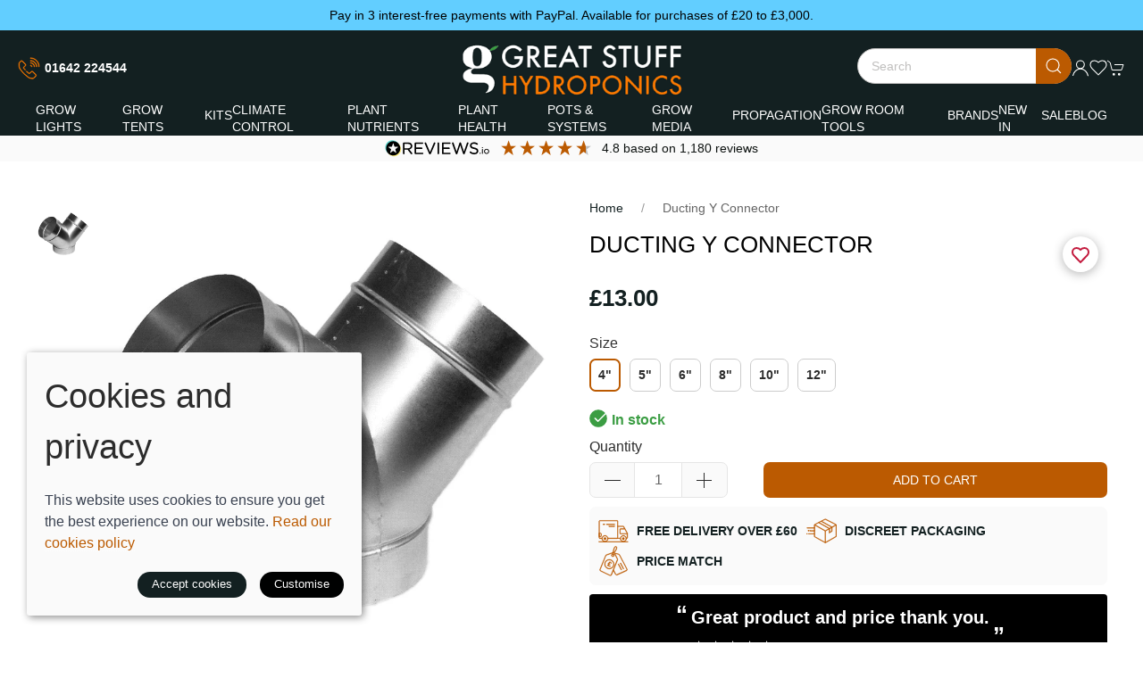

--- FILE ---
content_type: text/html; charset=utf-8
request_url: https://www.hydroponics-hydroponics.com/product/y-piece
body_size: 13242
content:

<!DOCTYPE html>
<html lang="en">
<head>
    <meta http-equiv="content-type" charset="utf-8" />
    <title>Ducting Y Connector - Great Stuff Hydroponics</title>
    <meta name="description" content="&lt;h1&gt;&lt;b&gt;Ducting Y Connector&lt;/b&gt;&lt;br&gt;&lt;/h1&gt;&lt;p&gt;The Y-Piece can be used to divert airflow in your ventilation.&#xD;&#xA;&lt;/p&gt;&lt;p&gt;&#xD;&#xA;&lt;b&gt;Please note:&lt;/b&gt; Duct tape or jubilee...">
    <meta name="viewport" content="width=device-width, initial-scale=1.0" />
    
    <meta property="og:url" content="https://www.hydroponics-hydroponics.com/product/y-piece" />
    <meta property="og:title" content="&lt;h1&gt;&lt;b&gt;Ducting Y Connector&lt;/b&gt;&lt;br&gt;&lt;/h1&gt;&lt;p&gt;The Y-Piece can be used to divert airflow in your ventilation.&#xD;&#xA;&lt;/p&gt;&lt;p&gt;&#xD;&#xA;&lt;b&gt;Please note:&lt;/b&gt; Duct tape or jubilee..." />
    <meta property="og:type" content="product" />
    <meta name="twitter:card" content="summary_large_image" />
    <meta name="twitter:title" content="&lt;h1&gt;&lt;b&gt;Ducting Y Connector&lt;/b&gt;&lt;br&gt;&lt;/h1&gt;&lt;p&gt;The Y-Piece can be used to divert airflow in your ventilation.&#xD;&#xA;&lt;/p&gt;&lt;p&gt;&#xD;&#xA;&lt;b&gt;Please note:&lt;/b&gt; Duct tape or jubilee..." />

        <meta property="og:description" content="Ducting Y Connector - Great Stuff Hydroponics" />
        <meta property="og:image" content="https://sd-cdn.azureedge.net/2283ceb8-2919-41c9-a39d-a86158e6019a/Product/149bc2b0-54d5-499f-94c5-dfa75c179f63/42cd88c169a543a8869f9d1ddd6c3b97s842x1120.jpg" />

    <link rel="preconnect" href="https://sd-cdn.azureedge.net" crossorigin />
    <link rel="preconnect" href="https://cdnjs.cloudflare.com" crossorigin />
    <link rel="preconnect" href="https://fonts.googleapis.com">
    <link rel="dns-prefetch" href="https://sd-cdn.azureedge.net" />
    <link rel="dns-prefetch" href="https://cdnjs.cloudflare.com" />
    <link rel="dns-prefetch" href="https://www.googletagmanager.com" />
    <link rel="dns-prefetch" href="https://www.google-analytics.com" />
    <link rel="dns-prefetch" href="https://api.hubspot.com" />
    <link rel="apple-touch-icon" sizes="180x180" href="https://sd-cdn.azureedge.net/shared/Ecommerce/great-stuff/ios/180.png">
    <link rel="icon" type="image/png" sizes="32x32" href="https://sd-cdn.azureedge.net/shared/Ecommerce/great-stuff/windows11/Square44x44Logo.targetsize-32.png">
    <link rel="icon" type="image/png" sizes="16x16" href="https://sd-cdn.azureedge.net/shared/Ecommerce/great-stuff/windows11/Square44x44Logo.targetsize-16.png">
    <link rel="manifest" href="https://sd-cdn.azureedge.net/shared/Ecommerce/great-stuff/manifest.json?v5">
    <link rel="mask-icon" href="https://sd-cdn.azureedge.net/shared/Ecommerce/great-stuff/ios/180.png" color="#132021">
    <meta name="msapplication-TileColor" content="#132021">
    <meta name="theme-color" content="#132021" />
    <meta name="google-site-verification" content="_Yc2vs3BwbY4wd0TUFfaAfXu2_7rEeXRlTglRaPyWFg" />
    <link href="https://www.hydroponics-hydroponics.com/y-piece" rel="canonical" />
    <link rel="stylesheet" href="https://sd-cdn.azureedge.net/shared/css/uikit.min.css" integrity="sha512-5qfNwvakq7rhcFfHDRTIozVsY8Q4uao5Ry9fw4ia6JC8sq9HAxrj8gvSiojUYl9l7tlGRAy0BsGoSQURjFeOFA==" crossorigin="anonymous" />
    <link rel="stylesheet" href="https://sd-cdn.azureedge.net/shared/css/slick.min.css" integrity="sha256-cqoi6HnOD0REyfgv59MMRikYPXWc6D9F6ecbAPCcRBU= sha384-TCaE2Xbsdtmd1SZxNlLBO+5cmkxi+6HzR63m8I+uycwYjjSiaGpljPPjXp2JEuDl sha512-szeSbVElFgD/J7PqRFjcKNgSJgJ02TlHCv7QpBBy0Dqt+ITfia2dNb6n1PPqSLkr9zrUnavlg4eYDH+o+XnwxA==" crossorigin="anonymous">
    <link rel="stylesheet" href="https://sd-cdn.azureedge.net/shared/css/slick-theme.min.css?v1=" integrity="sha256-l4cUgVJh9m3NVfhG2HOvTtQjWBgWjOxuxibU1johY/I= sha384-DsIEnkyPbQpG4+Qz4Z6WZ+iTg0NRAwG9c5MJktRoLOk4U792EJTGG6ycM2I8jmr5 sha512-ZHAY0EKfDCBal9BfGteFd+pHLWrfJ4/ZnZz0Z42B7ngtwlOnw1j34Ut5Mkc8OE/wn8FxKmL+u8q03n29OERt4w==" crossorigin="anonymous">
    
    <link rel="stylesheet" href="https://widget.reviews.co.uk/rating-snippet/dist.css" />

    <link href="/scss/GreatStuff.min.css?v2&amp;v=aN5AYsZBkhflBYJvrP9OFhK7qDlBEvI7TIqn5awE7nY" rel="stylesheet" />
    
    <link href="https://sd-cdn.azureedge.net/2283ceb8-2919-41c9-a39d-a86158e6019a/Misc/Favicon/favicon.png" rel="icon" />

    <script async src="https://www.googletagmanager.com/gtag/js?id=G-S7E95XDTXB"></script>
    <script defer>
        window.dataLayer = window.dataLayer || [];
        function gtag() { dataLayer.push(arguments); }
        gtag('js', new Date());
        gtag('config', 'G-S7E95XDTXB');
    </script>
    
        <script defer src="/js/gtrack.min.js?v=-Y86txn_yGVKY2m09_fxsxDOVwuFbLn87fdmMJBT2dw"></script>
    
    

    <script async src="/js/lazysizes.min.js?v=QVdLFYRhzWjpQzAZhJ_ZN-oqk3Zn7XmRj8XnzgFnjiU"></script>
    <script defer src="https://cdnjs.cloudflare.com/ajax/libs/jquery/3.5.1/jquery.min.js" integrity="sha512-bLT0Qm9VnAYZDflyKcBaQ2gg0hSYNQrJ8RilYldYQ1FxQYoCLtUjuuRuZo+fjqhx/qtq/1itJ0C2ejDxltZVFg==" crossorigin="anonymous"></script>
    <script defer src="https://sd-cdn.azureedge.net/shared/js/uikit.min.js" integrity="sha512-/k+FklzAB0pRCCst26dYpLQDMySHzrunntrrT3sMFlGxO6KHEGdzMY0l0hIdsM+q6/0OkfeXgnKdGqPB36uM6w==" crossorigin="anonymous"></script>
    <script defer src="https://cdnjs.cloudflare.com/ajax/libs/slick-carousel/1.8.1/slick.min.js" integrity="sha512-XtmMtDEcNz2j7ekrtHvOVR4iwwaD6o/FUJe6+Zq+HgcCsk3kj4uSQQR8weQ2QVj1o0Pk6PwYLohm206ZzNfubg==" crossorigin="anonymous"></script>
    <script defer src="https://sd-cdn.azureedge.net/shared/js/jquery.zoom.min.js" integrity="sha256-tzK8pUq7jBkYHa0h2DI5dvrT8WYUsm4JvotQLrwH2Yc= sha384-Zpn2/n9sqV/uPmQNermUx04vyVQP7JkGX5fVESBGbpwG/I1YhJyErdBESzN0/Z25 sha512-YXU4SvJgbdMcqbXJxB2zxe2mz8lprsjpoeigknFQUkbMkrB4oTix9Q/488LMWRN5pbaeJ66h8owVzCsUUHbceg==" crossorigin="anonymous"></script>
    <script defer src="https://sd-cdn.azureedge.net/shared/js/jquery.ihavecookies.min.js?v=5" integrity="sha256-u7C+Br9C2xt61x9e6owPgIDyAzxkWJBTz59i4Z+9aKU=" crossorigin="anonymous"></script>
    
        <script defer src="/js/site.min.js?v=Vj8uHLFCOuDQppf5LAQZqgS27L0N475s6--39heI17E"></script>
        <script defer src="/js/basket.min.js?v=dQY7Syy5PZuLf-Oq6pLlB8Od_WVF03n_Nj200R4ECcI"></script>
        <script defer src="/js/wishlist.min.js?v=BB0DxcdlXNkQruk_8RKcdMzQo9H7_MLzUxmHDsfzPQU"></script>
        <script defer src="/js/shipping-countdown.min.js?v=Y65MsSnzkf3bI6xeLGItZHna45NLuqal7ln9Nw_q0Vk"></script>
    
    
    <script defer src="https://sd-cdn.azureedge.net/shared/js/uikit-icons.min.js" integrity="sha512-FzhcmtTIuHD3fQY64eE2W1wA4svQtEQn64sftWWU7a0baTAGrREI6PDtXsMGuDJa8xSsZrVuuAuS+aCRJ07iZg==" crossorigin="anonymous"></script>
    <script defer src="/js/ouibounce.js"></script>
    <script defer src='//widget.reviews.io/modern-widgets/rating-bar.js'></script>
    <script defer src='//widget.reviews.io/modern-widgets/reviewsio--widget.js'></script>
    <script defer nowprocket nitro-exclude type="text/javascript" id="sa-dynamic-optimization" data-uuid="f405aacc-98c0-4ae1-87b8-5954f5de5593" src="[data-uri]"></script>
    <!-- Facebook Pixel Code -->
    <noscript>
        <img height="1" width="1" src="https://www.facebook.com/tr?id=892984974214256&ev=PageView&noscript=1" />
    </noscript>
    <!-- End Facebook Pixel Code -->
    <!-- Google Tag Manager -->
    <script>
        (function (w, d, s, l, i) {
            w[l] = w[l] || []; w[l].push({
                'gtm.start':
                    new Date().getTime(), event: 'gtm.js'
            }); var f = d.getElementsByTagName(s)[0],
                j = d.createElement(s), dl = l != 'dataLayer' ? '&l=' + l : ''; j.async = true; j.src =
                    'https://www.googletagmanager.com/gtm.js?id=' + i + dl; f.parentNode.insertBefore(j, f);
        })(window, document, 'script', 'dataLayer', 'AW-16797631258');</script>
    <!-- End Google Tag Manager -->

    
    <script defer src="https://widget.reviews.co.uk/product/dist.js"></script>
    <script defer src="https://widget.reviews.co.uk/rating-snippet/dist.js"></script>
    <script defer src="https://widget.reviews.io/modern-widgets/nuggets.js"></script>

    
        <script defer src="/js/product.min.js?v=BfbCEWtdHrUSFFZlFcgnyS-TnO6VnvKOrF5gtdjyTUI"></script>
        <script defer src="/js/spec/greatstuff-product.min.js?v=Uqn6PDD51pnTElwsBHZRjRdLD5P15_e1vZgKmIK9n3Q"></script>
    
    
    <script defer src="https://www.paypal.com/sdk/js?client-id=AT68ekIUVTQvVkqI-oMhvQ3R2k4aQt3KHLT0YYCI1j7EgRYRXDEFmXoJPhiBfGG1M2L7j5SZ6rqLQYQI&currency=GBP&components=messages"></script>
    <script defer src="https://platform.twitter.com/widgets.js" charset="utf-8"></script>
    <script defer type="text/javascript" src="//assets.pinterest.com/js/pinit.js"></script>

</head>
<body>
    <header>
        <section class="RibbonBlock" style='background-color:#62ceff!important; color:#010100'>
        <div class="uk-container">
            <div class="uk-position-relative uk-visible-toggle" tabindex="-1" uk-slider="autoplay: true; autoplay-interval: 3000">
                <ul class="uk-slider-items uk-child-width-1-1">
                        <li>
                            <div class="uk-text-center">
                                <a alt="Pay in 3 interest-free payments with PayPal. Available for purchases of &#xA3;20 to &#xA3;3,000." style='color:#010100'>Pay in 3 interest-free payments with PayPal. Available for purchases of &#xA3;20 to &#xA3;3,000.</a>
                            </div>
                        </li>
                </ul>
            </div>
        </div>
</section>
<div class="LogoNav">
    <div class="uk-align-left uk-margin-left">
        <a class="uk-navbar-toggle uk-hidden@m" uk-navbar-toggle-icon href="#" uk-toggle="target: #offcanvas-nav-primary"></a>
        <ul class="uk-navbar-nav uk-visible@m">
            <li class="call">
                <a href="tel:01642224544" title="Call Great Stuff Hydroponics"><img src="https://sd-cdn.azureedge.net/shared/Ecommerce/great-stuff/call.svg?v3" alt="Call Great Stuff Hydroponics" />01642 224544</a>
            </li>
        </ul>
    </div>
    <a class="uk-logo" href="/"><img src="https://sd-cdn.azureedge.net/shared/Ecommerce/great-stuff/great-stuff-hydroponics-logo.png" alt="Great Stuff Hydroponics" /></a>
    <div class="uk-align-right uk-margin-right">
        <ul class="uk-navbar-nav uk-flex-inline">
            <li class="uk-visible@m">
                <div>
                    <form method="get" class="uk-search uk-search-default uk-dark" action="/shop/search">
                        <button class="uk-search-icon-flip" uk-search-icon></button>
                        <input class="uk-search-input" name="search" required type="search" placeholder="Search" aria-label="Search">
                    </form>
                </div>
            </li>
            <li class="uk-hidden@m"><a class="uk-navbar-toggle" uk-search-icon uk-toggle="target: .nav-overlay; animation: uk-animation-fade" href="#" aria-label="Product search"></a></li>

                        <li class="uk-visible@m">
                            <a uk-icon="icon: user" aria-label="Login to your account" href="/account/login"></a>
                        </li>

            <li class="uk-visible@m">
                <a href="#" uk-toggle="target: #wishlist-panel" uk-icon="icon: heart" alt="Add to wishlist" title="Add to wishlist">
                    <span style="display:none" id="wishlist-badge" class="uk-badge"></span>
                </a>
            </li>
            <li>
                <a href="#" uk-toggle="target: #cart-panel" uk-icon="icon: cart" alt="Add products to cart" title="Add products to cart">
                    <span style="display:none" id="cart-badge" class="uk-badge"></span>
                </a>
            </li>
        </ul>
    </div>
</div>
<nav class="uk-navbar-container uk-visible@m">
    <div class="uk-container uk-container-expand">
        <div uk-navbar="align: center">
            <div class="uk-navbar-center">
                <ul class="uk-navbar-nav">
                        <li class="">
                                <a href="/grow-lights">Grow Lights</a>
                                <div class="uk-navbar-dropdown" delay-hide="0" uk-drop>
                                    <ul class="uk-nav uk-navbar-dropdown-nav">
                                            <li class="uk-nav-header">
                                                <a href="/grow-lights/complete-lighting-systems">Complete Lighting Systems</a>
                                            </li>
                                            <li>
                                            </li>
                                            <li class="uk-nav-header">
                                                <a href="/grow-lights/led-grow-lights">LED Grow Lights</a>
                                            </li>
                                            <li>
                                            </li>
                                            <li class="uk-nav-header">
                                                <a href="/grow-lights/propagation-grow-lights">Propagation Grow Lights</a>
                                            </li>
                                            <li>
                                            </li>
                                            <li class="uk-nav-header">
                                                <a href="/grow-lights/grow-light-reflectors">Grow Light Reflectors</a>
                                            </li>
                                            <li>
                                            </li>
                                            <li class="uk-nav-header">
                                                <a href="/grow-lights/grow-light-ballasts">Grow Light Ballasts</a>
                                            </li>
                                            <li>
                                            </li>
                                            <li class="uk-nav-header">
                                                <a href="/grow-lights/grow-light-lamps">Grow Light Lamps</a>
                                            </li>
                                            <li>
                                            </li>
                                            <li class="uk-nav-header">
                                                <a href="/grow-lights/timers-contactors">Timers &amp; Contactors</a>
                                            </li>
                                            <li>
                                            </li>
                                            <li class="uk-nav-header">
                                                <a href="/grow-lights/grow-light-accessories">Grow Light Accessories</a>
                                            </li>
                                            <li>
                                            </li>
                                    </ul>
                                </div>
                        </li>
                        <li class="">
                                <a href="/grow-tents">Grow Tents</a>
                                <div class="uk-navbar-dropdown" delay-hide="0" uk-drop>
                                    <ul class="uk-nav uk-navbar-dropdown-nav">
                                            <li class="uk-nav-header">
                                                <a href="/grow-tents/grow-room-tents">Grow Room Tents</a>
                                            </li>
                                            <li>
                                            </li>
                                            <li class="uk-nav-header">
                                                <a href="/grow-tents/propagation-tents">Propagation Tents</a>
                                            </li>
                                            <li>
                                            </li>
                                            <li class="uk-nav-header">
                                                <a href="/grow-tents/reflective-sheeting">Reflective Sheeting</a>
                                            </li>
                                            <li>
                                            </li>
                                            <li class="uk-nav-header">
                                                <a href="/grow-tents/grow-tent-tools">Grow Tent Tools</a>
                                            </li>
                                            <li>
                                            </li>
                                    </ul>
                                </div>
                        </li>
                        <li class="">
                                <a href="/kits">Kits</a>
                                <div class="uk-navbar-dropdown" delay-hide="0" uk-drop>
                                    <ul class="uk-nav uk-navbar-dropdown-nav">
                                            <li class="uk-nav-header">
                                                <a href="/kits/plant-nutrient-kits">Plant Nutrient Kits</a>
                                            </li>
                                            <li>
                                            </li>
                                            <li class="uk-nav-header">
                                                <a href="/kits/propagation-kits">Propagation Kits</a>
                                            </li>
                                            <li>
                                            </li>
                                    </ul>
                                </div>
                        </li>
                        <li class="">
                                <a href="/climate-control">Climate Control</a>
                                <div class="uk-navbar-dropdown" delay-hide="0" uk-drop>
                                    <ul class="uk-nav uk-navbar-dropdown-nav">
                                            <li class="uk-nav-header">
                                                <a href="/climate-control/grow-room-fans">Grow Room Fans</a>
                                            </li>
                                            <li>
                                            </li>
                                            <li class="uk-nav-header">
                                                <a href="/climate-control/carbon-filters">Carbon Filters</a>
                                            </li>
                                            <li>
                                            </li>
                                            <li class="uk-nav-header">
                                                <a href="/climate-control/ventilation-ducting">Ventilation Ducting</a>
                                            </li>
                                            <li>
                                            </li>
                                            <li class="uk-nav-header">
                                                <a href="/climate-control/air-circulation-fans">Air Circulation Fans</a>
                                            </li>
                                            <li>
                                            </li>
                                            <li class="uk-nav-header">
                                                <a href="/climate-control/fan-speed-controllers">Fan Speed Controllers</a>
                                            </li>
                                            <li>
                                            </li>
                                            <li class="uk-nav-header">
                                                <a href="/climate-control/environmental-control">Environmental Control</a>
                                            </li>
                                            <li>
                                            </li>
                                            <li class="uk-nav-header">
                                                <a href="/climate-control/grow-room-odour-control">Grow Room Odour Control</a>
                                            </li>
                                            <li>
                                            </li>
                                            <li class="uk-nav-header">
                                                <a href="/climate-control/ventilation-accessories">Ventilation Accessories</a>
                                            </li>
                                            <li>
                                            </li>
                                    </ul>
                                </div>
                        </li>
                        <li class="">
                                <a href="/plant-nutrients">Plant Nutrients</a>
                                <div class="uk-navbar-dropdown" delay-hide="0" uk-drop>
                                    <ul class="uk-nav uk-navbar-dropdown-nav">
                                            <li class="uk-nav-header">
                                                <a href="/plant-nutrients/base-nutrients">Base Nutrients</a>
                                            </li>
                                            <li>
                                            </li>
                                            <li class="uk-nav-header">
                                                <a href="/plant-nutrients/propagation-nutrients">Propagation Nutrients</a>
                                            </li>
                                            <li>
                                            </li>
                                            <li class="uk-nav-header">
                                                <a href="/plant-nutrients/root-boosters">Root Boosters</a>
                                            </li>
                                            <li>
                                            </li>
                                            <li class="uk-nav-header">
                                                <a href="/plant-nutrients/flowering-boosters">Flowering Boosters</a>
                                            </li>
                                            <li>
                                            </li>
                                            <li class="uk-nav-header">
                                                <a href="/plant-nutrients/coco-nutrients">Coco Nutrients</a>
                                            </li>
                                            <li>
                                            </li>
                                            <li class="uk-nav-header">
                                                <a href="/plant-nutrients/soil-nutrients">Soil Nutrients</a>
                                            </li>
                                            <li>
                                            </li>
                                            <li class="uk-nav-header">
                                                <a href="/plant-nutrients/hydroponic-nutrients">Hydroponic Nutrients</a>
                                            </li>
                                            <li>
                                            </li>
                                            <li class="uk-nav-header">
                                                <a href="/plant-nutrients/ph-management">pH Management</a>
                                            </li>
                                            <li>
                                            </li>
                                            <li class="uk-nav-header">
                                                <a href="/plant-nutrients/plant-nutrient-kits">Plant Nutrient Kits</a>
                                            </li>
                                            <li>
                                            </li>
                                            <li class="uk-nav-header">
                                                <a href="/plant-nutrients/advanced-nutrients">Advanced Nutrients</a>
                                            </li>
                                            <li>
                                            </li>
                                            <li class="uk-nav-header">
                                                <a href="/plant-nutrients/athena-nutrients">Athena Nutrients</a>
                                            </li>
                                            <li>
                                            </li>
                                            <li class="uk-nav-header">
                                                <a href="/plant-nutrients/bac-nutrients">BAC Nutrients</a>
                                            </li>
                                            <li>
                                            </li>
                                            <li class="uk-nav-header">
                                                <a href="/plant-nutrients/biobizz-nutrients">Biobizz Nutrients</a>
                                            </li>
                                            <li>
                                            </li>
                                            <li class="uk-nav-header">
                                                <a href="/plant-nutrients/canna-nutrients">Canna Nutrients</a>
                                            </li>
                                            <li>
                                            </li>
                                            <li class="uk-nav-header">
                                                <a href="/plant-nutrients/dutchpro-nutrients">Dutchpro Nutrients</a>
                                            </li>
                                            <li>
                                            </li>
                                            <li class="uk-nav-header">
                                                <a href="/plant-nutrients/house-garden-nutrients">House &amp; Garden Nutrients</a>
                                            </li>
                                            <li>
                                            </li>
                                            <li class="uk-nav-header">
                                                <a href="/plant-nutrients/mills-nutrients">Mills Nutrients</a>
                                            </li>
                                            <li>
                                            </li>
                                            <li class="uk-nav-header">
                                                <a href="/plant-nutrients/shogun-nutrients">Shogun Nutrients</a>
                                            </li>
                                            <li>
                                            </li>
                                            <li class="uk-nav-header">
                                                <a href="/plant-nutrients/other-nutrients-additives">Other Nutrients &amp; Additives</a>
                                            </li>
                                            <li>
                                            </li>
                                    </ul>
                                </div>
                        </li>
                        <li class="">
                                <a href="/plant-health">Plant Health</a>
                                <div class="uk-navbar-dropdown" delay-hide="0" uk-drop>
                                    <ul class="uk-nav uk-navbar-dropdown-nav">
                                            <li class="uk-nav-header">
                                                <a href="/plant-health/pest-control">Pest Control</a>
                                            </li>
                                            <li>
                                            </li>
                                            <li class="uk-nav-header">
                                                <a href="/plant-health/disease-control">Disease Control</a>
                                            </li>
                                            <li>
                                            </li>
                                            <li class="uk-nav-header">
                                                <a href="/plant-health/plant-health">Plant Health</a>
                                            </li>
                                            <li>
                                            </li>
                                    </ul>
                                </div>
                        </li>
                        <li class="">
                                <a href="/pots-systems">Pots &amp; Systems</a>
                                <div class="uk-navbar-dropdown" delay-hide="0" uk-drop>
                                    <ul class="uk-nav uk-navbar-dropdown-nav">
                                            <li class="uk-nav-header">
                                                <a href="/pots-systems/plant-pots">Plant Pots</a>
                                            </li>
                                            <li>
                                            </li>
                                            <li class="uk-nav-header">
                                                <a href="/pots-systems/drip-irrigation-systems">Drip Irrigation Systems</a>
                                            </li>
                                            <li>
                                            </li>
                                            <li class="uk-nav-header">
                                                <a href="/pots-systems/deep-water-culture-systems">Deep Water Culture Systems</a>
                                            </li>
                                            <li>
                                            </li>
                                            <li class="uk-nav-header">
                                                <a href="/pots-systems/pumps-irrigation">Pumps &amp; Irrigation</a>
                                            </li>
                                            <li>
                                            </li>
                                            <li class="uk-nav-header">
                                                <a href="/pots-systems/system-accessories">System Accessories</a>
                                            </li>
                                            <li>
                                            </li>
                                    </ul>
                                </div>
                        </li>
                        <li class="">
                                <a href="/grow-media">Grow Media</a>
                        </li>
                        <li class="">
                                <a href="/propagation">Propagation</a>
                                <div class="uk-navbar-dropdown" delay-hide="0" uk-drop>
                                    <ul class="uk-nav uk-navbar-dropdown-nav">
                                            <li class="uk-nav-header">
                                                <a href="/propagation/propagation-tents">Propagation Tents</a>
                                            </li>
                                            <li>
                                            </li>
                                            <li class="uk-nav-header">
                                                <a href="/propagation/propagation-grow-lights">Propagation Grow Lights</a>
                                            </li>
                                            <li>
                                            </li>
                                            <li class="uk-nav-header">
                                                <a href="/propagation/plant-propagators">Plant Propagators</a>
                                            </li>
                                            <li>
                                            </li>
                                            <li class="uk-nav-header">
                                                <a href="/propagation/propagation-nutrients">Propagation Nutrients</a>
                                            </li>
                                            <li>
                                            </li>
                                            <li class="uk-nav-header">
                                                <a href="/propagation/rooting-media">Rooting Media</a>
                                            </li>
                                            <li>
                                            </li>
                                            <li class="uk-nav-header">
                                                <a href="/propagation/propagation-tools">Propagation Tools</a>
                                            </li>
                                            <li>
                                            </li>
                                    </ul>
                                </div>
                        </li>
                        <li class="">
                                <a href="/grow-room-tools">Grow Room Tools</a>
                        </li>
                        <li class="">
                                <a href="/brands">Brands</a>
                        <li class="">
                                <a href="/new-in">New In</a>
                        </li>
                        <li class="">
                                <a href="/sale" style="color: #e81d39;">Sale</a>
                        </li>
                        <li class="">
                                <a href="/blog">Blog</a>
                        </li>
                </ul>
            </div>
        </div>
    </div>
</nav>
<div class="reviews-io-rating-bar-wrapper">
    <a href="https://www.reviews.co.uk/company-reviews/store/great-stuff" target="_blank" rel="noreferrer">
        <div class="reviews-io-rating-bar-widget" widget-id="c1vXSaNoGUwlV6YT" data-store-name="great-stuff" lang="en"></div>
    </a>
</div>
<div class="nav-overlay uk-navbar-left uk-flex-1 SearchBar" hidden>
    <div class="uk-navbar-item uk-width-expand">
        <form method="get" class="uk-search uk-search-navbar uk-width-1-1" action="/shop/search">
            <input class="uk-search-input" name="search" required type="search" placeholder="Search" autofocus>
        </form>
    </div>
    <a class="uk-navbar-toggle" uk-close uk-toggle="target: .nav-overlay; animation: uk-animation-fade" href="#"></a>
</div>
<div style="display:none" id="offcanvas-nav-primary" uk-offcanvas="overlay: true">
    <div class="uk-offcanvas-bar uk-flex uk-flex-column uk-text-center">
        <ul class="uk-nav uk-nav-parent-icon" uk-nav="multiple: true">
                    <li class="uk-parent">
                        <a class="PrimaryNav">Grow Lights <span uk-drop-parent-icon></span></a>
                        <ul class="uk-sub-nav">
                                <li><a href="/grow-lights/complete-lighting-systems">Complete Lighting Systems</a></li>
                                <li><a href="/grow-lights/led-grow-lights">LED Grow Lights</a></li>
                                <li><a href="/grow-lights/propagation-grow-lights">Propagation Grow Lights</a></li>
                                <li><a href="/grow-lights/grow-light-reflectors">Grow Light Reflectors</a></li>
                                <li><a href="/grow-lights/grow-light-ballasts">Grow Light Ballasts</a></li>
                                <li><a href="/grow-lights/grow-light-lamps">Grow Light Lamps</a></li>
                                <li><a href="/grow-lights/timers-contactors">Timers &amp; Contactors</a></li>
                                <li><a href="/grow-lights/grow-light-accessories">Grow Light Accessories</a></li>
                        </ul>
                    </li>
                    <li class="uk-parent">
                        <a class="PrimaryNav">Grow Tents <span uk-drop-parent-icon></span></a>
                        <ul class="uk-sub-nav">
                                <li><a href="/grow-tents/grow-room-tents">Grow Room Tents</a></li>
                                <li><a href="/grow-tents/propagation-tents">Propagation Tents</a></li>
                                <li><a href="/grow-tents/reflective-sheeting">Reflective Sheeting</a></li>
                                <li><a href="/grow-tents/grow-tent-tools">Grow Tent Tools</a></li>
                        </ul>
                    </li>
                    <li class="uk-parent">
                        <a class="PrimaryNav">Kits <span uk-drop-parent-icon></span></a>
                        <ul class="uk-sub-nav">
                                <li><a href="/kits/plant-nutrient-kits">Plant Nutrient Kits</a></li>
                                <li><a href="/kits/propagation-kits">Propagation Kits</a></li>
                        </ul>
                    </li>
                    <li class="uk-parent">
                        <a class="PrimaryNav">Climate Control <span uk-drop-parent-icon></span></a>
                        <ul class="uk-sub-nav">
                                <li><a href="/climate-control/grow-room-fans">Grow Room Fans</a></li>
                                <li><a href="/climate-control/carbon-filters">Carbon Filters</a></li>
                                <li><a href="/climate-control/ventilation-ducting">Ventilation Ducting</a></li>
                                <li><a href="/climate-control/air-circulation-fans">Air Circulation Fans</a></li>
                                <li><a href="/climate-control/fan-speed-controllers">Fan Speed Controllers</a></li>
                                <li><a href="/climate-control/environmental-control">Environmental Control</a></li>
                                <li><a href="/climate-control/grow-room-odour-control">Grow Room Odour Control</a></li>
                                <li><a href="/climate-control/ventilation-accessories">Ventilation Accessories</a></li>
                        </ul>
                    </li>
                    <li class="uk-parent">
                        <a class="PrimaryNav">Plant Nutrients <span uk-drop-parent-icon></span></a>
                        <ul class="uk-sub-nav">
                                <li><a href="/plant-nutrients/base-nutrients">Base Nutrients</a></li>
                                <li><a href="/plant-nutrients/propagation-nutrients">Propagation Nutrients</a></li>
                                <li><a href="/plant-nutrients/root-boosters">Root Boosters</a></li>
                                <li><a href="/plant-nutrients/flowering-boosters">Flowering Boosters</a></li>
                                <li><a href="/plant-nutrients/coco-nutrients">Coco Nutrients</a></li>
                                <li><a href="/plant-nutrients/soil-nutrients">Soil Nutrients</a></li>
                                <li><a href="/plant-nutrients/hydroponic-nutrients">Hydroponic Nutrients</a></li>
                                <li><a href="/plant-nutrients/ph-management">pH Management</a></li>
                                <li><a href="/plant-nutrients/plant-nutrient-kits">Plant Nutrient Kits</a></li>
                                <li><a href="/plant-nutrients/advanced-nutrients">Advanced Nutrients</a></li>
                                <li><a href="/plant-nutrients/athena-nutrients">Athena Nutrients</a></li>
                                <li><a href="/plant-nutrients/bac-nutrients">BAC Nutrients</a></li>
                                <li><a href="/plant-nutrients/biobizz-nutrients">Biobizz Nutrients</a></li>
                                <li><a href="/plant-nutrients/canna-nutrients">Canna Nutrients</a></li>
                                <li><a href="/plant-nutrients/dutchpro-nutrients">Dutchpro Nutrients</a></li>
                                <li><a href="/plant-nutrients/house-garden-nutrients">House &amp; Garden Nutrients</a></li>
                                <li><a href="/plant-nutrients/mills-nutrients">Mills Nutrients</a></li>
                                <li><a href="/plant-nutrients/shogun-nutrients">Shogun Nutrients</a></li>
                                <li><a href="/plant-nutrients/other-nutrients-additives">Other Nutrients &amp; Additives</a></li>
                        </ul>
                    </li>
                    <li class="uk-parent">
                        <a class="PrimaryNav">Plant Health <span uk-drop-parent-icon></span></a>
                        <ul class="uk-sub-nav">
                                <li><a href="/plant-health/pest-control">Pest Control</a></li>
                                <li><a href="/plant-health/disease-control">Disease Control</a></li>
                                <li><a href="/plant-health/plant-health">Plant Health</a></li>
                        </ul>
                    </li>
                    <li class="uk-parent">
                        <a class="PrimaryNav">Pots &amp; Systems <span uk-drop-parent-icon></span></a>
                        <ul class="uk-sub-nav">
                                <li><a href="/pots-systems/plant-pots">Plant Pots</a></li>
                                <li><a href="/pots-systems/drip-irrigation-systems">Drip Irrigation Systems</a></li>
                                <li><a href="/pots-systems/deep-water-culture-systems">Deep Water Culture Systems</a></li>
                                <li><a href="/pots-systems/pumps-irrigation">Pumps &amp; Irrigation</a></li>
                                <li><a href="/pots-systems/system-accessories">System Accessories</a></li>
                        </ul>
                    </li>
                    <li><a href="/grow-media" class="PrimaryNav">Grow Media</a></li>
                    <li class="uk-parent">
                        <a class="PrimaryNav">Propagation <span uk-drop-parent-icon></span></a>
                        <ul class="uk-sub-nav">
                                <li><a href="/propagation/propagation-tents">Propagation Tents</a></li>
                                <li><a href="/propagation/propagation-grow-lights">Propagation Grow Lights</a></li>
                                <li><a href="/propagation/plant-propagators">Plant Propagators</a></li>
                                <li><a href="/propagation/propagation-nutrients">Propagation Nutrients</a></li>
                                <li><a href="/propagation/rooting-media">Rooting Media</a></li>
                                <li><a href="/propagation/propagation-tools">Propagation Tools</a></li>
                        </ul>
                    </li>
                    <li><a href="/grow-room-tools" class="PrimaryNav">Grow Room Tools</a></li>
                    <li class="uk-parent">
                        <a class="PrimaryNav">Brands <span uk-drop-parent-icon></span></a>
                        <ul class="uk-sub-nav">
                                <li><a href="/brands/ac-infinity">AC Infinity</a></li>
                                <li><a href="/brands/advanced-nutrients">Advanced Nutrients</a></li>
                                <li><a href="/brands/atami">Atami</a></li>
                                <li><a href="/brands/athena">Athena</a></li>
                                <li><a href="/brands/aqua-master-tools">Aqua Master Tools</a></li>
                                <li><a href="/brands/bac">BAC</a></li>
                                <li><a href="/brands/biobizz">Biobizz</a></li>
                                <li><a href="/brands/bluelab">Bluelab</a></li>
                                <li><a href="/brands/budbox">BudBox</a></li>
                                <li><a href="/brands/buddhas-tree">Buddhas Tree</a></li>
                                <li><a href="/brands/canna">Canna</a></li>
                                <li><a href="/brands/carboair">CarboAir</a></li>
                                <li><a href="/brands/chemgen">ChemGen</a></li>
                                <li><a href="/brands/dutchpro">Dutchpro</a></li>
                                <li><a href="/brands/ecothrive">Ecothrive</a></li>
                                <li><a href="/brands/eti">ETI</a></li>
                                <li><a href="/brands/evoponics">Evoponic</a></li>
                                <li><a href="/brands/floramax">FloraMax</a></li>
                                <li><a href="/brands/garden-highpro">Garden HighPro</a></li>
                                <li><a href="/brands/gas">G.A.S</a></li>
                                <li><a href="/brands/green-planet">Green Planet</a></li>
                                <li><a href="/brands/growers-ark">Growers Ark</a></li>
                                <li><a href="/brands/growth-technology">Growth Technology</a></li>
                                <li><a href="/brands/guardnaid">Guard&#x27;n&#x27;Aid</a></li>
                                <li><a href="/brands/hesi">Hesi</a></li>
                                <li><a href="/brands/house-garden">House &amp; Garden</a></li>
                                <li><a href="/brands/hydrotops">Hydrotops</a></li>
                                <li><a href="/brands/lighthouse">LightHouse</a></li>
                                <li><a href="/brands/lumatek">Lumatek</a></li>
                                <li><a href="/brands/lumii">LUMii</a></li>
                                <li><a href="/brands/mills">Mills</a></li>
                                <li><a href="/brands/mission-controls">Mission Controls</a></li>
                                <li><a href="/brands/ona">ONA</a></li>
                                <li><a href="/brands/plagron">Plagron</a></li>
                                <li><a href="/brands/plant-magic">Plant Magic</a></li>
                                <li><a href="/brands/powerplant">PowerPlant</a></li>
                                <li><a href="/brands/ram">RAM</a></li>
                                <li><a href="/brands/rhino">Rhino</a></li>
                                <li><a href="/brands/roott">ROOT!T</a></li>
                                <li><a href="/brands/root-nurse">Root Nurse</a></li>
                                <li><a href="/brands/secret-jardin">Secret Jardin</a></li>
                                <li><a href="/brands/shogun">Shogun</a></li>
                                <li><a href="/brands/smscom">SMSCOM</a></li>
                                <li><a href="/brands/sunmaster">Sunmaster</a></li>
                                <li><a href="/brands/systemair">Systemair</a></li>
                                <li><a href="/brands/vitalink">Vitalink</a></li>
                        </ul>
                    </li>
                    <li><a href="/new-in" class="PrimaryNav">New In</a></li>
                    <li><a href="/sale" class="PrimaryNav">Sale</a></li>
                    <li class="uk-parent">
                        <a class="PrimaryNav">Blog <span uk-drop-parent-icon></span></a>
                        <ul class="uk-sub-nav">
                                <li><a href="/blog/5-essential-tips-for-setting-up-a-hydroponics-grow-room">5 Essential Tips for a Hydroponics Grow Room</a></li>
                                <li><a href="/blog/how-to-take-cuttings">The Art of Propagation: How to Take Cuttings</a></li>
                                <li><a href="/blog/why-ph-levels-are-crucial-for-hydroponic-success">The Unseen Conductor: Why pH Levels Are Crucial for Hydroponic Success</a></li>
                                <li><a href="/blog/soil-vs-coco">Soil vs Coco: What&#x27;s the Difference?</a></li>
                        </ul>
                    </li>
            <li>
                <a class="PrimaryNav" href="/contact" title="Visit Great Stuff Hydroponics">Contact us</a>
            </li>
            <li>
                <a class="PrimaryNav" href="/about" title="About Great Stuff Hydroponics">About us</a>
            </li>
            <li>
                <a class="PrimaryNav" title="Login to your Great Stuff Hydroponics account" href="/account/login">My account / Register</a>
            </li>
            <li>
            </li>
        </ul>
        <div class="uk-margin-top">
            <div class="uk-grid-small uk-child-width-auto uk-flex-inline uk-grid" uk-grid="">
                                <div>
                    <a class="uk-icon" uk-toggle="target: #wishlist-panel" uk-icon="icon: heart" aria-label="View your wishlist"></a>
                </div>
                        <div><a class="uk-icon" href="https://www.facebook.com/greatstuffhydroponics" target="_blank" uk-icon="icon: facebook" aria-label="Visit our Facebook page"></a></div>
                        <div><a class="uk-icon" href="https://www.instagram.com/greatstuffhydroponics/" target="_blank" uk-icon="icon: instagram" aria-label="Visit our Instagram page"></a></div>
                        <div>
                            <a href="https://twitter.com/greatstuffhydro" target="_blank" aria-label="Visit our Twitter page">
                                <img src="https://sd-cdn.azureedge.net/shared/Ecommerce/twitter-x.svg" alt="Twitter X" height="18" width="18" style="width:18px;"/>
                            </a>
                        </div>
                        <div><a class="uk-icon" href="https://www.pinterest.co.uk/greatstuffhydro/" target="_blank" uk-icon="icon: pinterest" aria-label="Visit our Pinterest page"></a></div>
            </div>
        </div>
    </div>
</div>

    </header>
    <main role="main" class="pb-3">
        


<input type="hidden" id="gt-key" value="885c45a7-93ab-4d9b-b6ef-6c25e068d118,6c262557-cf21-4ea6-969e-6c41cb14ac50,580b262b-63d8-46ac-906e-753b54bdec4d,6c4e3793-d014-442d-9147-c6fddc2bb671,47c2305a-e9e5-4e63-994d-c93286d154c6,abeffe7e-9e63-42e3-a942-e0345ed5e1b0" />
<section class="uk-container uk-margin-medium-top">
    <div class="Product" uk-grid>
        <div id="product-key" class="hide" data-id="149bc2b0-54d5-499f-94c5-dfa75c179f63" data-colour=""></div>
        <input name="__RequestVerificationToken" type="hidden" value="CfDJ8L7ZLkoROpxPlk-Hbd9WvBfOYB6Djdw6Khrbf4TglgEq-jB973PKQTk1HE26-5qIIUtEnoTAN2EDLa8nt9oO8pSCgWBnRbloiYJ1mYMDwozl-juFhgk0rrCy-kCLpOAqOtbqaOgJtyctFRIkCIsgqfI" />
        <ul class="hidden hide">
                <li class="img-lib" data-colour="" data-src="https://sd-cdn.azureedge.net/2283ceb8-2919-41c9-a39d-a86158e6019a/Product/149bc2b0-54d5-499f-94c5-dfa75c179f63/42cd88c169a543a8869f9d1ddd6c3b97s842x1120.jpg" data-webp="https://sd-cdn.azureedge.net/2283ceb8-2919-41c9-a39d-a86158e6019a/Product/149bc2b0-54d5-499f-94c5-dfa75c179f63/42cd88c169a543a8869f9d1ddd6c3b97s842x1120.webp" data-sort="0"></li>
        </ul>
        <div class="uk-width-1-1 uk-width-1-2@m">
            <div class="ProductSlider uk-position-relative uk-visible-toggle" data-width="80">
            </div>
        </div>
        <div class="uk-width-1-1 uk-width-1-2@m product-details uk-animation-fade" tabindex="0">
            <ul class="uk-breadcrumb">
                <li><a href="/">Home</a></li>
                <li><span>Ducting Y Connector</span></li>
            </ul>
            <div uk-grid>
                <div class="uk-width-expand">
                    <span id="product-brand"></span>
                    <h1 id="product-name" class="uk-article-title">Ducting Y Connector</h1>
                </div>
                <div class="uk-width-auto">
                    <div>
                        <a class="add-to-wl wl-style" href="#!" data-id="149bc2b0-54d5-499f-94c5-dfa75c179f63" data-colour="">
                            <span class="wl-icon" uk-icon="icon:heart"></span>
                        </a>
                    </div>
                </div>
            </div>
            
    <div class="price-container">
            <span class="p-price product-price">from &#xA3;13.00</span>
    </div>

            <div class="uk-margin-small" data-pp-message data-pp-amount="&#xA3;13.00"></div>
            <div class="reviewsio--rating-snippet" data-sku="1027" data-widget-id="nDu7TIoet2dCJzZF"></div>
            <div class="uk-margin-remove-bottom">
                        

<input id="gt-sku" type="hidden" value="1027" />
<input id="gt-brand" type="hidden" value="" />
<input id="gt-name" type="hidden" value="Ducting Y Connector" />
<input id="gt-category" type="hidden" value="Ventilation Accessories" />
<input id="gt-variant" type="hidden" />
<input id="gt-price" type="hidden" value="&#xA3;13.00" />

<span class="uk-badge collection-only" style="display: none;">Collection only</span>

<form class="product-form preselect" action="/product/y-piece" method="post">
    <div class="uk-child-width-1-1 variant-item" data-oosp="False" data-name="Ducting Y Connector" data-brand="" data-category="Ventilation Accessories" uk-grid>
        <input type="hidden" class="product-key" data-id="149bc2b0-54d5-499f-94c5-dfa75c179f63" value="149bc2b0-54d5-499f-94c5-dfa75c179f63" />
        <input type="hidden" class="variant-key" value="00000000-0000-0000-0000-000000000000" />

                <div class="uk-margin-small-top">
                    <label class="uk-form-label" for="form-text-size">Size</label>
                    <div class="uk-form-controls">
                        <div class="uk-grid-collapse uk-child-width-auto uk-grid">
                                <div class="p-opt-button p-opt-size" data-id="4&quot;">
                                    <input class="uk-radio rb-variant-size" onclick="optionSelected(this)" value="4&quot;" type="radio" name="rb-variant-size">
                                    <label>4&quot;</label>
                                </div>
                                <div class="p-opt-button p-opt-size" data-id="5&quot;">
                                    <input class="uk-radio rb-variant-size" onclick="optionSelected(this)" value="5&quot;" type="radio" name="rb-variant-size">
                                    <label>5&quot;</label>
                                </div>
                                <div class="p-opt-button p-opt-size" data-id="6&quot;">
                                    <input class="uk-radio rb-variant-size" onclick="optionSelected(this)" value="6&quot;" type="radio" name="rb-variant-size">
                                    <label>6&quot;</label>
                                </div>
                                <div class="p-opt-button p-opt-size" data-id="8&quot;">
                                    <input class="uk-radio rb-variant-size" onclick="optionSelected(this)" value="8&quot;" type="radio" name="rb-variant-size">
                                    <label>8&quot;</label>
                                </div>
                                <div class="p-opt-button p-opt-size" data-id="10&quot;">
                                    <input class="uk-radio rb-variant-size" onclick="optionSelected(this)" value="10&quot;" type="radio" name="rb-variant-size">
                                    <label>10&quot;</label>
                                </div>
                                <div class="p-opt-button p-opt-size" data-id="12&quot;">
                                    <input class="uk-radio rb-variant-size" onclick="optionSelected(this)" value="12&quot;" type="radio" name="rb-variant-size">
                                    <label>12&quot;</label>
                                </div>
                        </div>
                    </div>
                </div>
        <span style="display:none" class="uk-text-danger size-error uk-margin-remove-top uk-margin-bottom"></span>

        
<ul class="hide">
        <li class="variant"
            data-oosp="False"
            data-qty="5"
            data-store-qty="[{&quot;id&quot;:0,&quot;qty&quot;:5,&quot;store&quot;:1,&quot;purchaseOrderQuantity&quot;:null,&quot;availableDate&quot;:null}]"
            data-price="&#xA3;22.00"
            data-saleprice="&#xA3;0.00"
            data-onsale="False"
            data-id="885c45a7-93ab-4d9b-b6ef-6c25e068d118"
            data-colour=""
            data-size="8&quot;"
            data-opt1=""
            data-opt2=""
            data-collectonly="False"
            data-sku="AZT004"
            data-model="AZT004"
            data-is-on-purchase-order="False"
            data-purchase-order-qty="0"
            data-available-date="" />
        <li class="variant"
            data-oosp="False"
            data-qty="2"
            data-store-qty="[{&quot;id&quot;:0,&quot;qty&quot;:2,&quot;store&quot;:1,&quot;purchaseOrderQuantity&quot;:null,&quot;availableDate&quot;:null}]"
            data-price="&#xA3;42.00"
            data-saleprice="&#xA3;0.00"
            data-onsale="False"
            data-id="6c262557-cf21-4ea6-969e-6c41cb14ac50"
            data-colour=""
            data-size="12&quot;"
            data-opt1=""
            data-opt2=""
            data-collectonly="False"
            data-sku="AZT006"
            data-model="AZT006"
            data-is-on-purchase-order="False"
            data-purchase-order-qty="0"
            data-available-date="" />
        <li class="variant"
            data-oosp="False"
            data-qty="6"
            data-store-qty="[{&quot;id&quot;:0,&quot;qty&quot;:6,&quot;store&quot;:1,&quot;purchaseOrderQuantity&quot;:null,&quot;availableDate&quot;:null}]"
            data-price="&#xA3;16.00"
            data-saleprice="&#xA3;0.00"
            data-onsale="False"
            data-id="580b262b-63d8-46ac-906e-753b54bdec4d"
            data-colour=""
            data-size="6&quot;"
            data-opt1=""
            data-opt2=""
            data-collectonly="False"
            data-sku="AZT003"
            data-model="AZT003"
            data-is-on-purchase-order="False"
            data-purchase-order-qty="0"
            data-available-date="" />
        <li class="variant"
            data-oosp="False"
            data-qty="5"
            data-store-qty="[{&quot;id&quot;:0,&quot;qty&quot;:5,&quot;store&quot;:1,&quot;purchaseOrderQuantity&quot;:null,&quot;availableDate&quot;:null}]"
            data-price="&#xA3;29.00"
            data-saleprice="&#xA3;0.00"
            data-onsale="False"
            data-id="6c4e3793-d014-442d-9147-c6fddc2bb671"
            data-colour=""
            data-size="10&quot;"
            data-opt1=""
            data-opt2=""
            data-collectonly="False"
            data-sku="AZT005"
            data-model="AZT005"
            data-is-on-purchase-order="False"
            data-purchase-order-qty="0"
            data-available-date="" />
        <li class="variant"
            data-oosp="False"
            data-qty="5"
            data-store-qty="[{&quot;id&quot;:0,&quot;qty&quot;:5,&quot;store&quot;:1,&quot;purchaseOrderQuantity&quot;:null,&quot;availableDate&quot;:null}]"
            data-price="&#xA3;14.00"
            data-saleprice="&#xA3;0.00"
            data-onsale="False"
            data-id="47c2305a-e9e5-4e63-994d-c93286d154c6"
            data-colour=""
            data-size="5&quot;"
            data-opt1=""
            data-opt2=""
            data-collectonly="False"
            data-sku="AZT002"
            data-model="AZT002"
            data-is-on-purchase-order="False"
            data-purchase-order-qty="0"
            data-available-date="" />
        <li class="variant"
            data-oosp="False"
            data-qty="32"
            data-store-qty="[{&quot;id&quot;:0,&quot;qty&quot;:32,&quot;store&quot;:1,&quot;purchaseOrderQuantity&quot;:null,&quot;availableDate&quot;:null}]"
            data-price="&#xA3;13.00"
            data-saleprice="&#xA3;0.00"
            data-onsale="False"
            data-id="abeffe7e-9e63-42e3-a942-e0345ed5e1b0"
            data-colour=""
            data-size="4&quot;"
            data-opt1=""
            data-opt2=""
            data-collectonly="False"
            data-sku="AZT001"
            data-model="AZT001"
            data-is-on-purchase-order="False"
            data-purchase-order-qty="0"
            data-available-date="" />
</ul>

        


        <div class="uk-margin-small-top">
                <div class="product-stock-detail">
                        <div class="in-stock"><img src="https://sd-cdn.azureedge.net/shared/Ecommerce/great-stuff/in-stock.svg" alt="Product in stock" /><span>In stock</span></div>

                </div>
            <div class="uk-child-width-1-2 uk-margin-remove uk-flex uk-flex-bottom" uk-grid>
                <div class="uk-width-auto uk-padding-remove">
                    <label>Quantity</label>
                    <div class="qty-ctrl" style="margin-top:5px;">
                        <button type="button" class="uk-button qty-dec"><span uk-icon="minus"></span></button>
                        <input class="uk-input p-qty" type="number" value="1" min="1" placeholder="1">
                        <button type="button" class="uk-button qty-inc"><span uk-icon="plus"></span></button>
                    </div>
                </div>
                <div class="uk-width-expand mobilepadding">
                        <button disabled class="btn-add-to-cart uk-button uk-button-primary uk-width-1-1">Add to cart</button>
                </div>
            </div>

        </div>
        <span style="display:none" class="uk-text-danger add-to-cart-error uk-margin-remove-top uk-margin-bottom"></span>
    </div>
<input name="__RequestVerificationToken" type="hidden" value="CfDJ8L7ZLkoROpxPlk-Hbd9WvBfOYB6Djdw6Khrbf4TglgEq-jB973PKQTk1HE26-5qIIUtEnoTAN2EDLa8nt9oO8pSCgWBnRbloiYJ1mYMDwozl-juFhgk0rrCy-kCLpOAqOtbqaOgJtyctFRIkCIsgqfI" /></form>

            </div>
            <section class="ProductPromoBlock uk-margin-small-top" uk-grid>
                <ul class="desktop-promo uk-visible@m">
                    <li>
                        <a target="_blank" href="/delivery">
                            <img src="https://sd-cdn.azureedge.net/shared/Ecommerce/great-stuff/truck.svg?v2" alt="Free delivery over £60" />
                            <span class="uk-text-middle">Free delivery over £60</span>
                        </a>
                    </li>
                    <li>
                        <a style="margin:0 10px;" target="_blank" href="/delivery">
                            <img src="https://sd-cdn.azureedge.net/shared/Ecommerce/great-stuff/parcel.svg?v2" alt="Discreet packaging" />
                            <span class="uk-text-middle">Discreet packaging</span>
                        </a>
                    </li>
                    <li>
                        <a target="_blank" href="/delivery">
                            <img src="https://sd-cdn.azureedge.net/shared/Ecommerce/great-stuff/price-match.svg?v2" alt="Price match" />
                            <span class="uk-text-middle">Price match</span>
                        </a>
                    </li>
                </ul>
                <div class="uk-position-relative uk-visible-toggle uk-hidden@m mobilepromo" tabindex="-1" uk-slider="autoplay: true; autoplay-interval: 3000">
                    <ul class="uk-slider-items uk-child-width-1-1 uk-flex-middle">
                        <li>
                            <a target="_blank" href="/delivery">
                                <img src="https://sd-cdn.azureedge.net/shared/Ecommerce/great-stuff/truck.svg?v2" alt="Free delivery over £60" />
                                <p>Free delivery over £60</p>
                            </a>
                        </li>
                        <li>
                            <a target="_blank" href="/delivery">
                                <img src="https://sd-cdn.azureedge.net/shared/Ecommerce/great-stuff/parcel.svg?v2" alt="Discreet packaging" />
                                <p>Discreet packaging</p>
                            </a>
                        </li>
                        <li>
                            <a target="_blank" href="/delivery">
                                <img src="https://sd-cdn.azureedge.net/shared/Ecommerce/great-stuff/price-match.svg?v2" alt="Price match" />
                                <p>Price match</p>
                            </a>
                        </li>
                    </ul>

                </div>
            </section>
            <div class="uk-margin-small" style="background-color: #000; border-radius: 4px;">
                            <div class="reviews-io-nuggets-widget" style="width:100%;"
                 widget-id="VaklMzBnuhPNQwod"
                 data-store-name="great-stuff"
                 lang="en"></div>
            </div>
            <div class="social-share uk-margin-medium-top">
                <a target="_blank" href="https://www.facebook.com/share.php?u=https%3a%2f%2fwww.hydroponics-hydroponics.com%2fproduct%2fy-piece" rel="noopener">
                    <span uk-icon="icon:facebook; ratio: 1"></span>
                </a>
                <a target="_blank" href="//twitter.com/share?text=Check%20this%20out!&url=https%3a%2f%2fwww.hydroponics-hydroponics.com%2fproduct%2fy-piece" rel="noopener">
                    <img src="https://sd-cdn.azureedge.net/shared/Ecommerce/twitter-x.svg" alt="Twitter X" height="18" width="18" />
                </a>
                <a target="_blank" href="https://www.pinterest.com/pin/create/button/?url=&media=&description=" data-pin-custom="true" rel="noopener">
                    <span uk-icon="icon:pinterest; ratio: 1"></span>
                </a>
            </div>
        </div>

    </div>
</section>
<section class="uk-container uk-margin-medium">
    <ul uk-tab>
        <li>
            <a href="#">Description</a>
        </li>
            <li>
                <a href="#">Key Features</a>
            </li>
        <li>
            <a href="#">Delivery and returns</a>
        </li>
    </ul>
    <ul class="uk-switcher">
        <li>
            <p>
                <h1><b>Ducting Y Connector</b><br></h1><p>The Y-Piece can be used to divert airflow in your ventilation.
</p><p>
<b>Please note:</b> Duct tape or jubilee clips of the correct size needed to keep the ducting in place.</p>
                <div><b>SKU:</b> 1027</div>
            </p>
        </li>
            <li><ul>
<li>Divert airflow</li>
<li>Use one fan for two rooms</li>
</ul></li>
        <li><p><b>Free delivery on orders over £60*</b><br>- UK Mainland only</p><p><b>Standard Delivery £4.95<br></b>- Heavy / Large item surcharge £2 per item<br>- 1-3 Days**<br>- UK Mainland only</p><p><b>Express Delivery £8.95*</b></p><p>- Next Working Day**<br>- UK Mainland only</p><p><b>Scottish Highlands £15.95*<br></b>- 2-5 Days**</p><p>*Can not be used with Heavy / Large items<br>**If ordered on a working day before 2pm cut off&nbsp;(Saturday and Sunday are not classed as working days).</p><p>Please See <a href="/delivery" target="_blank" style="background-color: rgb(255, 255, 255); font-family: sans-serif; font-weight: normal;">Delivery and Returns</a> page for more details.</p></li>
    </ul>
</section>
<section class="product-carousel uk-margin-large-bottom">
    <div id="related-products">
    </div>
</section>
<section class="uk-container uk-margin-large-bottom">
    <h3>Leave a review</h3>
    <br />
    <div id="product-reviews">
    </div>
</section>


<script type="application/ld+json">
    {"@context": "https://schema.org", "@type": "Product", "name": "<h1><b>Ducting Y Connector</b><br></h1><p>The Y-Piece can be used to divert airflow in your ventilation.
</p><p>
<b>Please note:</b> Duct tape or jubilee...","image": "https://sd-cdn.azureedge.net/2283ceb8-2919-41c9-a39d-a86158e6019a/Product/149bc2b0-54d5-499f-94c5-dfa75c179f63/42cd88c169a543a8869f9d1ddd6c3b97s842x1120.jpg","description": "Ducting Y ConnectorThe Y-Piece can be used to divert airflow in your ventilation.\r\n\r\nPlease note: Duct tape or jubilee clips of the correct size needed to keep the ducting in place.","sku": "1027","brand": {"@type": "Brand", "name": ""}, "offers": {"@type": "Offer", "url": "https://www.hydroponics-hydroponics.com/product/y-piece", "priceCurrency": "GBP", "price": "13.00", "availability": "https://schema.org/InStock"}}
</script>


    </main>
    
<div class="NewsletterColour" id="Newsletter">
    <h3>Exclusive hydroponics offers</h3>
    <p>NO SPAM. Just great offers and a sneak peak at upcoming products.</p>
    <button class="newsletter-button" id="open-newsletter" type="button">Subscribe now</button>
    <ul class="social">
                <li><a href="https://www.instagram.com/greatstuffhydroponics/" uk-icon="icon: instagram" alt="Great Stuff Hydroponics Instagram" title="Great Stuff Hydroponics Instagram"></a></li>
                <li><a href="https://www.pinterest.co.uk/greatstuffhydro/" uk-icon="icon: pinterest" alt="Great Stuff Hydroponics Pinterest" title="Great Stuff Hydroponics Pinterest"></a></li>
                <li>
                    <a href="https://twitter.com/greatstuffhydro" twitter" alt="Great Stuff Hydroponics Twitter" title="Great Stuff Hydroponics Twitter">
                        <img src="https://sd-cdn.azureedge.net/shared/Ecommerce/twitter-x-white.svg" alt="Twitter X" height="18" width="18" />
                    </a>
                </li>
                <li><a href="https://www.facebook.com/greatstuffhydroponics" uk-icon="icon: facebook" alt="Great Stuff Hydroponics Facebook" title="Great Stuff Hydroponics Facebook"></a></li>
    </ul>
</div>
<footer class="uk-section">
    <div class="uk-container">
        <div class="uk-child-width-1-3@m" uk-grid>
                <div>
                    <ul class="uk-list">
                        <li class="uk-nav-header">Visit our store</li>
                        <li><hr /></li>
                        <li style="white-space: pre-line">24 Collingwood Court, Riverside Park Industrial Estate, Middlesbrough, Cleveland, TS2 1RP</li>
                        <li>Tel: <a href="tel:01642 224544">01642 224544</a></li>
                        <li>Email: <a href="mailto:info@hydroponics-hydroponics.com?Subject=Online%20enquiry">info@hydroponics-hydroponics.com</a></li>
                            <li class="uk-nav-header">Opening hours</li>
                            <li><hr /></li>
                            <li style="white-space: pre-line">Monday&#x2013;Friday 9am &#x2013; 5pm&#xD;&#xA;Saturdays 10am &#x2013; 2pm&#xD;&#xA;Closed Sundays &amp; Bank Holidays</li>
                    </ul>
                </div>
            <div>
                <ul class="uk-list">
                    <li class="uk-nav-header">Information</li>
                    <li><hr /></li>
                    <li><a href="/about">Our story</a></li>
                    <li><a href="/contact">Find us</a></li>
                    <li><a href="/account/login">My account</a></li>
                    <li><a href="/faqs" target="_blank" rel="noreferrer">FAQs</a></li>
                </ul>
            </div>
            <div>
                <ul class="uk-list">
                    <li class="uk-nav-header">Policies</li>
                    <li><hr /></li>
                    <li><a href="/terms">Terms and conditions</a></li>
                    <li><a href="/cookies">Cookies policy</a></li>
                    <li><a href="/privacy">Privacy policy</a></li>
                    <li><a href="/delivery">Delivery and returns policy</a></li>
                </ul>
                <div>
                    <div>
                        <div class="uk-grid-small uk-child-width-auto uk-flex-inline uk-grid" uk-grid>
                            <div>
                                <img src="https://sd-cdn.azureedge.net/shared/Ecommerce/visa.svg" width="40" height="33" alt="Visa logo" />
                            </div>
                            <div>
                                <img src="https://sd-cdn.azureedge.net/shared/Ecommerce/mastercard.svg" width="40" height="33" alt="Mastercard logo" />
                            </div>
                            <div>
                                <img src="https://sd-cdn.azureedge.net/shared/Ecommerce/maestrocard.svg" width="40" height="33" alt="Maestrocard logo" />
                            </div>
                            <div>
                                <img src="https://sd-cdn.azureedge.net/shared/Ecommerce/amex.svg" width="40" height="33" alt="American Express logo" />
                            </div>
                            <div>
                                <img src="https://sd-cdn.azureedge.net/shared/images/Opayo.svg?v4" width="40" height="33" alt="Opayo logo" />
                            </div>
                            <div>
                                <img src="https://sd-cdn.azureedge.net/shared/images/paypal.svg" width="40" height="33" alt="PayPal logo" />
                            </div>
                        </div>
                    </div>
                </div>
            </div>
        </div>
        <div class="uk-grid-match uk-child-width-1-2@m" uk-grid>
            <div>
                <span>&copy; 2026 Great Stuff Hydro Ltd | <a href="/sitemap">Site map</a></span>
                <span>POS and eCommerce by <a href="https://www.saledock.com" target="_blank" rel="noopener">Saledock</a></span>
            </div>
            <div class="uk-text-right">
                    <span>VAT Registration: 907 7869 74</span>
                    <span>Company registered in England & Wales: 12261278</span>
            </div>
        </div>
    </div>
</footer>

    <!-- Generic modal -->
    <div id="generic-modal" class="uk-flex-top" uk-modal>
        <div class="uk-modal-dialog uk-modal-body uk-margin-auto-vertical">
            <button class="uk-modal-close-default" type="button" uk-close></button>
            <div id="generic-modal-content"></div>
        </div>
    </div>
    <!-- Exit modal -->
    <div id="exit-modal" class="uk-flex-top" uk-modal>
        <div class="uk-modal-dialog uk-margin-auto-vertical">
            <button class="uk-modal-close-default" type="button" uk-close style="background-color: black; padding: 10px; top: 0; right: 0; color: white;"></button>
            <div class="uk-height-medium uk-flex uk-flex-center uk-flex-middle uk-background-cover uk-light" data-src="https://sd-cdn.azureedge.net/shared/Ecommerce/great-stuff/exit-intent-image.jpeg" uk-img>
                <h3 class="uk-text-center" style="text-shadow: 2px 2px 2px #000;">Can't decide? Enjoy 5% off your order</h3>
            </div>
            <div class="uk-text-center uk-margin">
                <p style="margin-bottom: 0">Order today with the code below:</p>
                <b style="font-size:25px;">GET5OFF</b>
            </div>
        </div>
    </div>
    <!-- Quick view modal -->
    <div id="modal-full" class="uk-flex-top" uk-modal>
        <div class="uk-modal-dialog uk-modal-body uk-margin-auto-vertical">
            <button class="uk-modal-close-full uk-close-large" type="button" uk-close></button>
            <div uk-height-match="target: > .ModalContentHeight" id="modal-full-content" class="uk-grid-collapse uk-child-width-1-2@s uk-flex-middle uk-padding-small" uk-grid>
            </div>
        </div>
    </div>
    <!-- Cart modal -->
    <div id="cart-panel" uk-offcanvas="flip: true; overlay: true" style="display:none;">
    </div>
    <!-- Wishlist modal -->
    <div id="wishlist-panel" uk-offcanvas="flip: true; overlay: true" style="display:none">
        <div class="uk-offcanvas-bar">
            <button class="uk-offcanvas-close" type="button" uk-close></button>
            <h3>Wishlist</h3>
            <div id="wishlist-container"></div>
        </div>
    </div>
    <div class="reviews-io--widget" data-store-name="great-stuff" data-lang="en"></div>
    <!-- Start of HubSpot Embed Code -->
    <script type="text/javascript" id="hs-script-loader" async defer src="//js-eu1.hs-scripts.com/143440215.js"></script>
    <!-- End of HubSpot Embed Code -->
</body>
</html>

--- FILE ---
content_type: text/html; charset=utf-8
request_url: https://www.hydroponics-hydroponics.com/shop/relatedproducts/149bc2b0-54d5-499f-94c5-dfa75c179f63?colour=
body_size: 3083
content:
<div class=uk-article><h3 class=uk-article-title>You may also like</h3></div><div uk-slider="autoplay: true; center: true; autoplay-interval: 3000;" class=uk-margin><div class=uk-position-relative><div id=product-list class="uk-slider-items uk-grid-match uk-child-width-1-2 uk-child-width-1-4@s uk-child-width-1-6@m uk-grid-small" uk-grid uk-height-match="target: > div > .uk-card"><div class=uk-transition-toggle><div class="uk-card uk-card-small"><div class=uk-card-body><div class=p-list-img><a href="/liquid-for-use-with-misting-dome?colour=fruit-fusion" alt="Fruit Fusion ONA Liquid" title="Fruit Fusion ONA Liquid" aria-label="Fruit Fusion ONA Liquid"> <picture><source srcset=https://sd-cdn.azureedge.net/2283ceb8-2919-41c9-a39d-a86158e6019a/Product/e2d8c37f-6b7e-4a7e-8ba4-03aa1699c95a/744c21c9e7e741d7a1dc787162f4d807s323x430.webp type=image/webp><source srcset=https://sd-cdn.azureedge.net/2283ceb8-2919-41c9-a39d-a86158e6019a/Product/e2d8c37f-6b7e-4a7e-8ba4-03aa1699c95a/744c21c9e7e741d7a1dc787162f4d807s323x430.jpg type=image/jpeg><img alt="Fruit Fusion ONA Liquid" class=lazyload data-src=https://sd-cdn.azureedge.net/2283ceb8-2919-41c9-a39d-a86158e6019a/Product/e2d8c37f-6b7e-4a7e-8ba4-03aa1699c95a/744c21c9e7e741d7a1dc787162f4d807s323x430.jpg title="Fruit Fusion ONA Liquid"> </picture> </a></div><div class=uk-position-top></div><div class="uk-transition-fade uk-position-top"><div class=p-list-img><a href="/liquid-for-use-with-misting-dome?colour=fruit-fusion" alt="Fruit Fusion ONA Liquid"> <picture><source srcset=https://sd-cdn.azureedge.net/2283ceb8-2919-41c9-a39d-a86158e6019a/Product/e2d8c37f-6b7e-4a7e-8ba4-03aa1699c95a/744c21c9e7e741d7a1dc787162f4d807s323x430.webp type=image/webp><source srcset=https://sd-cdn.azureedge.net/2283ceb8-2919-41c9-a39d-a86158e6019a/Product/e2d8c37f-6b7e-4a7e-8ba4-03aa1699c95a/744c21c9e7e741d7a1dc787162f4d807s323x430.jpg type=image/jpeg><img alt=https://sd-cdn.azureedge.net/2283ceb8-2919-41c9-a39d-a86158e6019a/Product/e2d8c37f-6b7e-4a7e-8ba4-03aa1699c95a/744c21c9e7e741d7a1dc787162f4d807s323x430.jpg class=lazyload data-src=https://sd-cdn.azureedge.net/2283ceb8-2919-41c9-a39d-a86158e6019a/Product/e2d8c37f-6b7e-4a7e-8ba4-03aa1699c95a/744c21c9e7e741d7a1dc787162f4d807s323x430.jpg title="Fruit Fusion ONA Liquid"> </picture> </a></div><div class=uk-position-top-right><div class="uk-transition-fade uk-visible@s"><a alt=wishlist class=add-to-wl href=#! data-id=e2d8c37f-6b7e-4a7e-8ba4-03aa1699c95a data-colour=10 aria-label="Add to wishlist"><span class=wl-icon uk-icon="icon: heart"></span></a></div></div><div class="uk-position-bottom uk-visible@s"><a class=p-qview data-slug=liquid-for-use-with-misting-dome href=#! style=z-index:9999><span>Quick view</span></a></div></div><div class=uk-position-top-left><span class="uk-badge badge">new in</span></div><div><div class=p-info><span class=p-brand>ONA</span><h3><a class=p-name href="/liquid-for-use-with-misting-dome?colour=fruit-fusion">ONA Liquid - Fruit Fusion</a></h3><div class=price-container><span class="p-price product-price">from &#xA3;17.99</span></div></div><div class="uk-position-top-right uk-visible@s"></div></div></div></div></div><div class=uk-transition-toggle><div class="uk-card uk-card-small"><div class=uk-card-body><div class=p-list-img><a href=/essentials-plastic-thermometer alt="Essentials Plastic Thermometer" title="Essentials Plastic Thermometer" aria-label="Essentials Plastic Thermometer"> <picture><source srcset=https://sd-cdn.azureedge.net/2283ceb8-2919-41c9-a39d-a86158e6019a/Product/38c1854e-84ad-4f77-9b63-a812910603ae/3ba2af218d39458b934f69beb176bdb2s323x430.webp type=image/webp><source srcset=https://sd-cdn.azureedge.net/2283ceb8-2919-41c9-a39d-a86158e6019a/Product/38c1854e-84ad-4f77-9b63-a812910603ae/3ba2af218d39458b934f69beb176bdb2s323x430.jpg type=image/jpeg><img alt="Essentials Plastic Thermometer" class=lazyload data-src=https://sd-cdn.azureedge.net/2283ceb8-2919-41c9-a39d-a86158e6019a/Product/38c1854e-84ad-4f77-9b63-a812910603ae/3ba2af218d39458b934f69beb176bdb2s323x430.jpg title="Essentials Plastic Thermometer"> </picture> </a></div><div class=uk-position-top></div><div class="uk-transition-fade uk-position-top"><div class=p-list-img><a href=/essentials-plastic-thermometer alt="Essentials Plastic Thermometer"> <picture><source srcset=https://sd-cdn.azureedge.net/2283ceb8-2919-41c9-a39d-a86158e6019a/Product/38c1854e-84ad-4f77-9b63-a812910603ae/3ba2af218d39458b934f69beb176bdb2s323x430.webp type=image/webp><source srcset=https://sd-cdn.azureedge.net/2283ceb8-2919-41c9-a39d-a86158e6019a/Product/38c1854e-84ad-4f77-9b63-a812910603ae/3ba2af218d39458b934f69beb176bdb2s323x430.jpg type=image/jpeg><img alt=https://sd-cdn.azureedge.net/2283ceb8-2919-41c9-a39d-a86158e6019a/Product/38c1854e-84ad-4f77-9b63-a812910603ae/3ba2af218d39458b934f69beb176bdb2s323x430.jpg class=lazyload data-src=https://sd-cdn.azureedge.net/2283ceb8-2919-41c9-a39d-a86158e6019a/Product/38c1854e-84ad-4f77-9b63-a812910603ae/3ba2af218d39458b934f69beb176bdb2s323x430.jpg title="Essentials Plastic Thermometer"> </picture> </a></div><div class=uk-position-top-right><div class="uk-transition-fade uk-visible@s"><a alt=wishlist class=add-to-wl href=#! data-id=38c1854e-84ad-4f77-9b63-a812910603ae data-colour="" aria-label="Add to wishlist"><span class=wl-icon uk-icon="icon: heart"></span></a></div></div><div class="uk-position-bottom uk-visible@s"><a class=p-qview data-slug=essentials-plastic-thermometer href=#! style=z-index:9999><span>Quick view</span></a></div></div><div class=uk-position-top-left></div><div><div class=p-info><span class=p-brand>Essentials</span><h3><a class=p-name href=/essentials-plastic-thermometer>Essentials Plastic Thermometer</a></h3><div class=price-container><span class="p-price product-price">&#xA3;2.50</span></div></div><div class="uk-position-top-right uk-visible@s"></div></div></div></div></div><div class=uk-transition-toggle><div class="uk-card uk-card-small"><div class=uk-card-body><div class=p-list-img><a href=/black-combi-ducting alt="G.A.S Black Combi Ducting" title="G.A.S Black Combi Ducting" aria-label="G.A.S Black Combi Ducting"> <picture><source srcset=https://sd-cdn.azureedge.net/2283ceb8-2919-41c9-a39d-a86158e6019a/Product/e7c7e447-6505-4b81-a550-9b22f2a4fd02/0effbf40130742ad858763d85bb61a29s323x430.webp type=image/webp><source srcset=https://sd-cdn.azureedge.net/2283ceb8-2919-41c9-a39d-a86158e6019a/Product/e7c7e447-6505-4b81-a550-9b22f2a4fd02/0effbf40130742ad858763d85bb61a29s323x430.jpg type=image/jpeg><img alt="G.A.S Black Combi Ducting" class=lazyload data-src=https://sd-cdn.azureedge.net/2283ceb8-2919-41c9-a39d-a86158e6019a/Product/e7c7e447-6505-4b81-a550-9b22f2a4fd02/0effbf40130742ad858763d85bb61a29s323x430.jpg title="G.A.S Black Combi Ducting"> </picture> </a></div><div class=uk-position-top></div><div class="uk-transition-fade uk-position-top"><div class=p-list-img><a href=/black-combi-ducting alt="G.A.S Black Combi Ducting"> <picture><source srcset=https://sd-cdn.azureedge.net/2283ceb8-2919-41c9-a39d-a86158e6019a/Product/e7c7e447-6505-4b81-a550-9b22f2a4fd02/9b5d06d3a5c542bb950a7cf0a23aefdas323x430.webp type=image/webp><source srcset=https://sd-cdn.azureedge.net/2283ceb8-2919-41c9-a39d-a86158e6019a/Product/e7c7e447-6505-4b81-a550-9b22f2a4fd02/9b5d06d3a5c542bb950a7cf0a23aefdas323x430.jpg type=image/jpeg><img alt=https://sd-cdn.azureedge.net/2283ceb8-2919-41c9-a39d-a86158e6019a/Product/e7c7e447-6505-4b81-a550-9b22f2a4fd02/9b5d06d3a5c542bb950a7cf0a23aefdas323x430.jpg class=lazyload data-src=https://sd-cdn.azureedge.net/2283ceb8-2919-41c9-a39d-a86158e6019a/Product/e7c7e447-6505-4b81-a550-9b22f2a4fd02/0effbf40130742ad858763d85bb61a29s323x430.jpg title="G.A.S Black Combi Ducting"> </picture> </a></div><div class=uk-position-top-right><div class="uk-transition-fade uk-visible@s"><a alt=wishlist class=add-to-wl href=#! data-id=e7c7e447-6505-4b81-a550-9b22f2a4fd02 data-colour="" aria-label="Add to wishlist"><span class=wl-icon uk-icon="icon: heart"></span></a></div></div><div class="uk-position-bottom uk-visible@s"><a class=p-qview data-slug=black-combi-ducting href=#! style=z-index:9999><span>Quick view</span></a></div></div><div class=uk-position-top-left><span class="uk-badge badge">Price Drop</span></div><div><div class=p-info><span class=p-brand>G.A.S</span><h3><a class=p-name href=/black-combi-ducting>G.A.S Black Combi Ducting</a></h3><div class=price-container><span class="p-price product-price">from &#xA3;5.99</span></div></div><div class="uk-position-top-right uk-visible@s"></div></div></div></div></div><div class=uk-transition-toggle><div class="uk-card uk-card-small"><div class=uk-card-body><div class=p-list-img><a href="/uis-to-uis-extension-cable?colour=male-to-male-10ft" alt="Male to Male (10ft) AC Infinity UIS to UIS Extension Cable" title="Male to Male (10ft) AC Infinity UIS to UIS Extension Cable" aria-label="Male to Male (10ft) AC Infinity UIS to UIS Extension Cable"> <picture><source srcset=https://sd-cdn.azureedge.net/2283ceb8-2919-41c9-a39d-a86158e6019a/Product/538394f1-1547-4cf8-a455-c276fc9c28a6/933a494837814c6bb5f7eb20a2283ec5s323x430.webp type=image/webp><source srcset=https://sd-cdn.azureedge.net/2283ceb8-2919-41c9-a39d-a86158e6019a/Product/538394f1-1547-4cf8-a455-c276fc9c28a6/933a494837814c6bb5f7eb20a2283ec5s323x430.jpeg type=image/jpeg><img alt="Male to Male (10ft) AC Infinity UIS to UIS Extension Cable" class=lazyload data-src=https://sd-cdn.azureedge.net/2283ceb8-2919-41c9-a39d-a86158e6019a/Product/538394f1-1547-4cf8-a455-c276fc9c28a6/933a494837814c6bb5f7eb20a2283ec5s323x430.jpeg title="Male to Male (10ft) AC Infinity UIS to UIS Extension Cable"> </picture> </a></div><div class=uk-position-top></div><div class="uk-transition-fade uk-position-top"><div class=p-list-img><a href="/uis-to-uis-extension-cable?colour=male-to-male-10ft" alt="Male to Male (10ft) AC Infinity UIS to UIS Extension Cable"> <picture><source srcset=https://sd-cdn.azureedge.net/2283ceb8-2919-41c9-a39d-a86158e6019a/Product/538394f1-1547-4cf8-a455-c276fc9c28a6/34a82280f816413e8bb1fc58670a7a2as323x430.webp type=image/webp><source srcset=https://sd-cdn.azureedge.net/2283ceb8-2919-41c9-a39d-a86158e6019a/Product/538394f1-1547-4cf8-a455-c276fc9c28a6/34a82280f816413e8bb1fc58670a7a2as323x430.jpeg type=image/jpeg><img alt=https://sd-cdn.azureedge.net/2283ceb8-2919-41c9-a39d-a86158e6019a/Product/538394f1-1547-4cf8-a455-c276fc9c28a6/34a82280f816413e8bb1fc58670a7a2as323x430.jpeg class=lazyload data-src=https://sd-cdn.azureedge.net/2283ceb8-2919-41c9-a39d-a86158e6019a/Product/538394f1-1547-4cf8-a455-c276fc9c28a6/933a494837814c6bb5f7eb20a2283ec5s323x430.jpeg title="Male to Male (10ft) AC Infinity UIS to UIS Extension Cable"> </picture> </a></div><div class=uk-position-top-right><div class="uk-transition-fade uk-visible@s"><a alt=wishlist class=add-to-wl href=#! data-id=538394f1-1547-4cf8-a455-c276fc9c28a6 data-colour=39 aria-label="Add to wishlist"><span class=wl-icon uk-icon="icon: heart"></span></a></div></div><div class="uk-position-bottom uk-visible@s"><a class=p-qview data-slug=uis-to-uis-extension-cable href=#! style=z-index:9999><span>Quick view</span></a></div></div><div class=uk-position-top-left><span class="uk-badge Offer">SALE</span></div><div><div class=p-info><span class=p-brand>AC Infinity</span><h3><a class=p-name href="/uis-to-uis-extension-cable?colour=male-to-male-10ft">AC Infinity UIS to UIS Extension Cable - Male to Male (10ft)</a></h3><div class=price-container><del class="p-price product-price uk-text-muted">&#xA3;11.99</del> <span class="p-price product-price uk-text-danger">&#xA3;10.79</span></div></div><div class="uk-position-top-right uk-visible@s"></div></div></div></div></div><div class=uk-transition-toggle><div class="uk-card uk-card-small"><div class=uk-card-body><div class=p-list-img><a href=/slow-release-co2-60-tabs alt="Slow Release CO2 Tabs (60 Tablets)" title="Slow Release CO2 Tabs (60 Tablets)" aria-label="Slow Release CO2 Tabs (60 Tablets)"> <picture><source srcset=https://sd-cdn.azureedge.net/2283ceb8-2919-41c9-a39d-a86158e6019a/Product/94c9ebbf-d6d7-4ca8-898d-731f17acd212/e3714afe6760484a8762fdccfe10dcf2s323x430.webp type=image/webp><source srcset=https://sd-cdn.azureedge.net/2283ceb8-2919-41c9-a39d-a86158e6019a/Product/94c9ebbf-d6d7-4ca8-898d-731f17acd212/e3714afe6760484a8762fdccfe10dcf2s323x430.jpg type=image/jpeg><img alt="Slow Release CO2 Tabs (60 Tablets)" class=lazyload data-src=https://sd-cdn.azureedge.net/2283ceb8-2919-41c9-a39d-a86158e6019a/Product/94c9ebbf-d6d7-4ca8-898d-731f17acd212/e3714afe6760484a8762fdccfe10dcf2s323x430.jpg title="Slow Release CO2 Tabs (60 Tablets)"> </picture> </a></div><div class=uk-position-top></div><div class="uk-transition-fade uk-position-top"><div class=p-list-img><a href=/slow-release-co2-60-tabs alt="Slow Release CO2 Tabs (60 Tablets)"> <picture><source srcset=https://sd-cdn.azureedge.net/2283ceb8-2919-41c9-a39d-a86158e6019a/Product/94c9ebbf-d6d7-4ca8-898d-731f17acd212/e3714afe6760484a8762fdccfe10dcf2s323x430.webp type=image/webp><source srcset=https://sd-cdn.azureedge.net/2283ceb8-2919-41c9-a39d-a86158e6019a/Product/94c9ebbf-d6d7-4ca8-898d-731f17acd212/e3714afe6760484a8762fdccfe10dcf2s323x430.jpg type=image/jpeg><img alt=https://sd-cdn.azureedge.net/2283ceb8-2919-41c9-a39d-a86158e6019a/Product/94c9ebbf-d6d7-4ca8-898d-731f17acd212/e3714afe6760484a8762fdccfe10dcf2s323x430.jpg class=lazyload data-src=https://sd-cdn.azureedge.net/2283ceb8-2919-41c9-a39d-a86158e6019a/Product/94c9ebbf-d6d7-4ca8-898d-731f17acd212/e3714afe6760484a8762fdccfe10dcf2s323x430.jpg title="Slow Release CO2 Tabs (60 Tablets)"> </picture> </a></div><div class=uk-position-top-right><div class="uk-transition-fade uk-visible@s"><a alt=wishlist class=add-to-wl href=#! data-id=94c9ebbf-d6d7-4ca8-898d-731f17acd212 data-colour="" aria-label="Add to wishlist"><span class=wl-icon uk-icon="icon: heart"></span></a></div></div><div class="uk-position-bottom uk-visible@s"><a class=p-qview data-slug=slow-release-co2-60-tabs href=#! style=z-index:9999><span>Quick view</span></a></div></div><div class=uk-position-top-left></div><div><div class=p-info><span class=p-brand></span><h3><a class=p-name href=/slow-release-co2-60-tabs>Slow Release CO2 Tabs (60 Tablets)</a></h3><div class=price-container><span class="p-price product-price">&#xA3;10.00</span></div></div><div class="uk-position-top-right uk-visible@s"></div></div></div></div></div><div class=uk-transition-toggle><div class="uk-card uk-card-small"><div class=uk-card-body><div class=p-list-img><a href="/hybrid-controller-mk2?colour=16-amp" alt="16 Amp SMSCOM Hybrid Controller Mk2" title="16 Amp SMSCOM Hybrid Controller Mk2" aria-label="16 Amp SMSCOM Hybrid Controller Mk2"> <picture><source srcset=https://sd-cdn.azureedge.net/2283ceb8-2919-41c9-a39d-a86158e6019a/Product/ab61bbe0-7306-448d-927b-ae65ec7af5d6/3e066c4d895943b7a9c9527ad78314b7s323x430.webp type=image/webp><source srcset=https://sd-cdn.azureedge.net/2283ceb8-2919-41c9-a39d-a86158e6019a/Product/ab61bbe0-7306-448d-927b-ae65ec7af5d6/3e066c4d895943b7a9c9527ad78314b7s323x430.jpg type=image/jpeg><img alt="16 Amp SMSCOM Hybrid Controller Mk2" class=lazyload data-src=https://sd-cdn.azureedge.net/2283ceb8-2919-41c9-a39d-a86158e6019a/Product/ab61bbe0-7306-448d-927b-ae65ec7af5d6/3e066c4d895943b7a9c9527ad78314b7s323x430.jpg title="16 Amp SMSCOM Hybrid Controller Mk2"> </picture> </a></div><div class=uk-position-top></div><div class="uk-transition-fade uk-position-top"><div class=p-list-img><a href="/hybrid-controller-mk2?colour=16-amp" alt="16 Amp SMSCOM Hybrid Controller Mk2"> <picture><source srcset=https://sd-cdn.azureedge.net/2283ceb8-2919-41c9-a39d-a86158e6019a/Product/ab61bbe0-7306-448d-927b-ae65ec7af5d6/aa70893049124030b78c594391345eb0s323x430.webp type=image/webp><source srcset=https://sd-cdn.azureedge.net/2283ceb8-2919-41c9-a39d-a86158e6019a/Product/ab61bbe0-7306-448d-927b-ae65ec7af5d6/aa70893049124030b78c594391345eb0s323x430.jpg type=image/jpeg><img alt=https://sd-cdn.azureedge.net/2283ceb8-2919-41c9-a39d-a86158e6019a/Product/ab61bbe0-7306-448d-927b-ae65ec7af5d6/aa70893049124030b78c594391345eb0s323x430.jpg class=lazyload data-src=https://sd-cdn.azureedge.net/2283ceb8-2919-41c9-a39d-a86158e6019a/Product/ab61bbe0-7306-448d-927b-ae65ec7af5d6/3e066c4d895943b7a9c9527ad78314b7s323x430.jpg title="16 Amp SMSCOM Hybrid Controller Mk2"> </picture> </a></div><div class=uk-position-top-right><div class="uk-transition-fade uk-visible@s"><a alt=wishlist class=add-to-wl href=#! data-id=ab61bbe0-7306-448d-927b-ae65ec7af5d6 data-colour=45 aria-label="Add to wishlist"><span class=wl-icon uk-icon="icon: heart"></span></a></div></div><div class="uk-position-bottom uk-visible@s"><a class=p-qview data-slug=hybrid-controller-mk2 href=#! style=z-index:9999><span>Quick view</span></a></div></div><div class=uk-position-top-left><span class="uk-badge Offer">SALE</span></div><div><div class=p-info><span class=p-brand>SMSCOM</span><h3><a class=p-name href="/hybrid-controller-mk2?colour=16-amp">SMSCOM Hybrid Controller Mk2 - 16 Amp</a></h3><div class=price-container><del class="p-price product-price uk-text-muted">&#xA3;400.00</del> <span class="p-price product-price uk-text-danger">&#xA3;279.99</span></div></div><div class="uk-position-top-right uk-visible@s"></div></div></div></div></div><div class=uk-transition-toggle><div class="uk-card uk-card-small"><div class=uk-card-body><div class=p-list-img><a href=/ac-infinity-light-sensor alt="AC Infinity CO2 + Light Sensor for Controller AI+" title="AC Infinity CO2 + Light Sensor for Controller AI+" aria-label="AC Infinity CO2 + Light Sensor for Controller AI+"> <picture><source srcset=https://sd-cdn.azureedge.net/2283ceb8-2919-41c9-a39d-a86158e6019a/Product/d5a9b7a3-1c72-4275-9fef-923dc5e2b5e8/4e995b994efd41d790724059c7819a5fs323x430.webp type=image/webp><source srcset=https://sd-cdn.azureedge.net/2283ceb8-2919-41c9-a39d-a86158e6019a/Product/d5a9b7a3-1c72-4275-9fef-923dc5e2b5e8/4e995b994efd41d790724059c7819a5fs323x430.jpg type=image/jpeg><img alt="AC Infinity CO2 + Light Sensor for Controller AI+" class=lazyload data-src=https://sd-cdn.azureedge.net/2283ceb8-2919-41c9-a39d-a86158e6019a/Product/d5a9b7a3-1c72-4275-9fef-923dc5e2b5e8/4e995b994efd41d790724059c7819a5fs323x430.jpg title="AC Infinity CO2 + Light Sensor for Controller AI+"> </picture> </a></div><div class=uk-position-top></div><div class="uk-transition-fade uk-position-top"><div class=p-list-img><a href=/ac-infinity-light-sensor alt="AC Infinity CO2 + Light Sensor for Controller AI+"> <picture><source srcset=https://sd-cdn.azureedge.net/2283ceb8-2919-41c9-a39d-a86158e6019a/Product/d5a9b7a3-1c72-4275-9fef-923dc5e2b5e8/6744e6869afc47e19da5bf18f1ac90c6s323x430.webp type=image/webp><source srcset=https://sd-cdn.azureedge.net/2283ceb8-2919-41c9-a39d-a86158e6019a/Product/d5a9b7a3-1c72-4275-9fef-923dc5e2b5e8/6744e6869afc47e19da5bf18f1ac90c6s323x430.jpg type=image/jpeg><img alt=https://sd-cdn.azureedge.net/2283ceb8-2919-41c9-a39d-a86158e6019a/Product/d5a9b7a3-1c72-4275-9fef-923dc5e2b5e8/6744e6869afc47e19da5bf18f1ac90c6s323x430.jpg class=lazyload data-src=https://sd-cdn.azureedge.net/2283ceb8-2919-41c9-a39d-a86158e6019a/Product/d5a9b7a3-1c72-4275-9fef-923dc5e2b5e8/4e995b994efd41d790724059c7819a5fs323x430.jpg title="AC Infinity CO2 + Light Sensor for Controller AI+"> </picture> </a></div><div class=uk-position-top-right><div class="uk-transition-fade uk-visible@s"><a alt=wishlist class=add-to-wl href=#! data-id=d5a9b7a3-1c72-4275-9fef-923dc5e2b5e8 data-colour="" aria-label="Add to wishlist"><span class=wl-icon uk-icon="icon: heart"></span></a></div></div><div class="uk-position-bottom uk-visible@s"><a class=p-qview data-slug=ac-infinity-light-sensor href=#! style=z-index:9999><span>Quick view</span></a></div></div><div class=uk-position-top-left><span class="uk-badge Offer">SALE</span></div><div><div class=p-info><span class=p-brand>AC Infinity</span><h3><a class=p-name href=/ac-infinity-light-sensor>AC Infinity CO2 &#x2B; Light Sensor for Controller AI&#x2B;</a></h3><div class=price-container><del class="p-price product-price uk-text-muted">&#xA3;49.99</del> <span class="p-price product-price uk-text-danger">&#xA3;44.99</span></div></div><div class="uk-position-top-right uk-visible@s"></div></div></div></div></div><div class=uk-transition-toggle><div class="uk-card uk-card-small"><div class=uk-card-body><div class=p-list-img><a href=/pro-carbon-filter alt="Rhino Pro Carbon Filter" title="Rhino Pro Carbon Filter" aria-label="Rhino Pro Carbon Filter"> <picture><source srcset=https://sd-cdn.azureedge.net/2283ceb8-2919-41c9-a39d-a86158e6019a/Product/27dcddff-306a-4b68-8639-0cdd10bc16a5/ade3f048c1614559bfccad08bc8e8a83s323x430.webp type=image/webp><source srcset=https://sd-cdn.azureedge.net/2283ceb8-2919-41c9-a39d-a86158e6019a/Product/27dcddff-306a-4b68-8639-0cdd10bc16a5/ade3f048c1614559bfccad08bc8e8a83s323x430.jpg type=image/jpeg><img alt="Rhino Pro Carbon Filter" class=lazyload data-src=https://sd-cdn.azureedge.net/2283ceb8-2919-41c9-a39d-a86158e6019a/Product/27dcddff-306a-4b68-8639-0cdd10bc16a5/ade3f048c1614559bfccad08bc8e8a83s323x430.jpg title="Rhino Pro Carbon Filter"> </picture> </a></div><div class=uk-position-top></div><div class="uk-transition-fade uk-position-top"><div class=p-list-img><a href=/pro-carbon-filter alt="Rhino Pro Carbon Filter"> <picture><source srcset=https://sd-cdn.azureedge.net/2283ceb8-2919-41c9-a39d-a86158e6019a/Product/27dcddff-306a-4b68-8639-0cdd10bc16a5/ec5bdba095814d9f9045897777041984s323x430.webp type=image/webp><source srcset=https://sd-cdn.azureedge.net/2283ceb8-2919-41c9-a39d-a86158e6019a/Product/27dcddff-306a-4b68-8639-0cdd10bc16a5/ec5bdba095814d9f9045897777041984s323x430.jpg type=image/jpeg><img alt=https://sd-cdn.azureedge.net/2283ceb8-2919-41c9-a39d-a86158e6019a/Product/27dcddff-306a-4b68-8639-0cdd10bc16a5/ec5bdba095814d9f9045897777041984s323x430.jpg class=lazyload data-src=https://sd-cdn.azureedge.net/2283ceb8-2919-41c9-a39d-a86158e6019a/Product/27dcddff-306a-4b68-8639-0cdd10bc16a5/ade3f048c1614559bfccad08bc8e8a83s323x430.jpg title="Rhino Pro Carbon Filter"> </picture> </a></div><div class=uk-position-top-right><div class="uk-transition-fade uk-visible@s"><a alt=wishlist class=add-to-wl href=#! data-id=27dcddff-306a-4b68-8639-0cdd10bc16a5 data-colour="" aria-label="Add to wishlist"><span class=wl-icon uk-icon="icon: heart"></span></a></div></div><div class="uk-position-bottom uk-visible@s"><a class=p-qview data-slug=pro-carbon-filter href=#! style=z-index:9999><span>Quick view</span></a></div></div><div class=uk-position-top-left></div><div><div class=p-info><span class=p-brand>Rhino</span><h3><a class=p-name href=/pro-carbon-filter>Rhino Pro Carbon Filter</a></h3><div class=price-container><span class="p-price product-price">from &#xA3;54.99</span></div></div><div class="uk-position-top-right uk-visible@s"></div></div></div></div></div><div class=uk-transition-toggle><div class="uk-card uk-card-small"><div class=uk-card-body><div class=p-list-img><a href=/odour-eliminator alt="Biopulcher BIODOR Control CNB - Odour Eliminator" title="Biopulcher BIODOR Control CNB - Odour Eliminator" aria-label="Biopulcher BIODOR Control CNB - Odour Eliminator"> <picture><source srcset=https://sd-cdn.azureedge.net/2283ceb8-2919-41c9-a39d-a86158e6019a/Product/d60dec58-0f37-452d-8b6d-042b412f0dcc/42621c82a04a42d0ac51b25948c30a78s323x430.webp type=image/webp><source srcset=https://sd-cdn.azureedge.net/2283ceb8-2919-41c9-a39d-a86158e6019a/Product/d60dec58-0f37-452d-8b6d-042b412f0dcc/42621c82a04a42d0ac51b25948c30a78s323x430.jpg type=image/jpeg><img alt="Biopulcher BIODOR Control CNB - Odour Eliminator" class=lazyload data-src=https://sd-cdn.azureedge.net/2283ceb8-2919-41c9-a39d-a86158e6019a/Product/d60dec58-0f37-452d-8b6d-042b412f0dcc/42621c82a04a42d0ac51b25948c30a78s323x430.jpg title="Biopulcher BIODOR Control CNB - Odour Eliminator"> </picture> </a></div><div class=uk-position-top></div><div class="uk-transition-fade uk-position-top"><div class=p-list-img><a href=/odour-eliminator alt="Biopulcher BIODOR Control CNB - Odour Eliminator"> <picture><source srcset=https://sd-cdn.azureedge.net/2283ceb8-2919-41c9-a39d-a86158e6019a/Product/d60dec58-0f37-452d-8b6d-042b412f0dcc/bbd919638b314e57975b60c76949cba3s323x430.webp type=image/webp><source srcset=https://sd-cdn.azureedge.net/2283ceb8-2919-41c9-a39d-a86158e6019a/Product/d60dec58-0f37-452d-8b6d-042b412f0dcc/bbd919638b314e57975b60c76949cba3s323x430.jpg type=image/jpeg><img alt=https://sd-cdn.azureedge.net/2283ceb8-2919-41c9-a39d-a86158e6019a/Product/d60dec58-0f37-452d-8b6d-042b412f0dcc/bbd919638b314e57975b60c76949cba3s323x430.jpg class=lazyload data-src=https://sd-cdn.azureedge.net/2283ceb8-2919-41c9-a39d-a86158e6019a/Product/d60dec58-0f37-452d-8b6d-042b412f0dcc/42621c82a04a42d0ac51b25948c30a78s323x430.jpg title="Biopulcher BIODOR Control CNB - Odour Eliminator"> </picture> </a></div><div class=uk-position-top-right><div class="uk-transition-fade uk-visible@s"><a alt=wishlist class=add-to-wl href=#! data-id=d60dec58-0f37-452d-8b6d-042b412f0dcc data-colour="" aria-label="Add to wishlist"><span class=wl-icon uk-icon="icon: heart"></span></a></div></div><div class="uk-position-bottom uk-visible@s"><a class=p-qview data-slug=odour-eliminator href=#! style=z-index:9999><span>Quick view</span></a></div></div><div class=uk-position-top-left><span class="uk-badge badge">new in</span></div><div><div class=p-info><span class=p-brand>Biopulcher</span><h3><a class=p-name href=/odour-eliminator>Biopulcher BIODOR Control CNB - Odour Eliminator</a></h3><div class=price-container><span class="p-price product-price">from &#xA3;15.00</span></div></div><div class="uk-position-top-right uk-visible@s"></div></div></div></div></div><div class=uk-transition-toggle><div class="uk-card uk-card-small"><div class=uk-card-body><div class=p-list-img><a href=/acoustic-flexible-ducting alt="G.A.S Acoustic Flexible Ducting" title="G.A.S Acoustic Flexible Ducting" aria-label="G.A.S Acoustic Flexible Ducting"> <picture><source srcset=https://sd-cdn.azureedge.net/2283ceb8-2919-41c9-a39d-a86158e6019a/Product/c2112971-bf5a-4967-bee4-f524f2790789/96e252a8aca741ac803692b0da80f8fcs323x430.webp type=image/webp><source srcset=https://sd-cdn.azureedge.net/2283ceb8-2919-41c9-a39d-a86158e6019a/Product/c2112971-bf5a-4967-bee4-f524f2790789/96e252a8aca741ac803692b0da80f8fcs323x430.jpg type=image/jpeg><img alt="G.A.S Acoustic Flexible Ducting" class=lazyload data-src=https://sd-cdn.azureedge.net/2283ceb8-2919-41c9-a39d-a86158e6019a/Product/c2112971-bf5a-4967-bee4-f524f2790789/96e252a8aca741ac803692b0da80f8fcs323x430.jpg title="G.A.S Acoustic Flexible Ducting"> </picture> </a></div><div class=uk-position-top></div><div class="uk-transition-fade uk-position-top"><div class=p-list-img><a href=/acoustic-flexible-ducting alt="G.A.S Acoustic Flexible Ducting"> <picture><source srcset=https://sd-cdn.azureedge.net/2283ceb8-2919-41c9-a39d-a86158e6019a/Product/c2112971-bf5a-4967-bee4-f524f2790789/96e252a8aca741ac803692b0da80f8fcs323x430.webp type=image/webp><source srcset=https://sd-cdn.azureedge.net/2283ceb8-2919-41c9-a39d-a86158e6019a/Product/c2112971-bf5a-4967-bee4-f524f2790789/96e252a8aca741ac803692b0da80f8fcs323x430.jpg type=image/jpeg><img alt=https://sd-cdn.azureedge.net/2283ceb8-2919-41c9-a39d-a86158e6019a/Product/c2112971-bf5a-4967-bee4-f524f2790789/96e252a8aca741ac803692b0da80f8fcs323x430.jpg class=lazyload data-src=https://sd-cdn.azureedge.net/2283ceb8-2919-41c9-a39d-a86158e6019a/Product/c2112971-bf5a-4967-bee4-f524f2790789/96e252a8aca741ac803692b0da80f8fcs323x430.jpg title="G.A.S Acoustic Flexible Ducting"> </picture> </a></div><div class=uk-position-top-right><div class="uk-transition-fade uk-visible@s"><a alt=wishlist class=add-to-wl href=#! data-id=c2112971-bf5a-4967-bee4-f524f2790789 data-colour="" aria-label="Add to wishlist"><span class=wl-icon uk-icon="icon: heart"></span></a></div></div><div class="uk-position-bottom uk-visible@s"><a class=p-qview data-slug=acoustic-flexible-ducting href=#! style=z-index:9999><span>Quick view</span></a></div></div><div class=uk-position-top-left><span class="uk-badge badge">Price Drop</span></div><div><div class=p-info><span class=p-brand>G.A.S</span><h3><a class=p-name href=/acoustic-flexible-ducting>G.A.S Acoustic Flexible Ducting</a></h3><div class=price-container><span class="p-price product-price">from &#xA3;13.99</span></div></div><div class="uk-position-top-right uk-visible@s"></div></div></div></div></div><div class=uk-transition-toggle><div class="uk-card uk-card-small"><div class=uk-card-body><div class=p-list-img><a href=/clipz-ducting-clamp alt="Clipz Ducting Clamp" title="Clipz Ducting Clamp" aria-label="Clipz Ducting Clamp"> <picture><source srcset=https://sd-cdn.azureedge.net/2283ceb8-2919-41c9-a39d-a86158e6019a/Product/1109b848-549b-4952-80ed-07ea0e99ce06/a65ef553ed854f97aba3fc2f31ed9e3as323x430.webp type=image/webp><source srcset=https://sd-cdn.azureedge.net/2283ceb8-2919-41c9-a39d-a86158e6019a/Product/1109b848-549b-4952-80ed-07ea0e99ce06/a65ef553ed854f97aba3fc2f31ed9e3as323x430.jpg type=image/jpeg><img alt="Clipz Ducting Clamp" class=lazyload data-src=https://sd-cdn.azureedge.net/2283ceb8-2919-41c9-a39d-a86158e6019a/Product/1109b848-549b-4952-80ed-07ea0e99ce06/a65ef553ed854f97aba3fc2f31ed9e3as323x430.jpg title="Clipz Ducting Clamp"> </picture> </a></div><div class=uk-position-top></div><div class="uk-transition-fade uk-position-top"><div class=p-list-img><a href=/clipz-ducting-clamp alt="Clipz Ducting Clamp"> <picture><source srcset=https://sd-cdn.azureedge.net/2283ceb8-2919-41c9-a39d-a86158e6019a/Product/1109b848-549b-4952-80ed-07ea0e99ce06/a65ef553ed854f97aba3fc2f31ed9e3as323x430.webp type=image/webp><source srcset=https://sd-cdn.azureedge.net/2283ceb8-2919-41c9-a39d-a86158e6019a/Product/1109b848-549b-4952-80ed-07ea0e99ce06/a65ef553ed854f97aba3fc2f31ed9e3as323x430.jpg type=image/jpeg><img alt=https://sd-cdn.azureedge.net/2283ceb8-2919-41c9-a39d-a86158e6019a/Product/1109b848-549b-4952-80ed-07ea0e99ce06/a65ef553ed854f97aba3fc2f31ed9e3as323x430.jpg class=lazyload data-src=https://sd-cdn.azureedge.net/2283ceb8-2919-41c9-a39d-a86158e6019a/Product/1109b848-549b-4952-80ed-07ea0e99ce06/a65ef553ed854f97aba3fc2f31ed9e3as323x430.jpg title="Clipz Ducting Clamp"> </picture> </a></div><div class=uk-position-top-right><div class="uk-transition-fade uk-visible@s"><a alt=wishlist class=add-to-wl href=#! data-id=1109b848-549b-4952-80ed-07ea0e99ce06 data-colour="" aria-label="Add to wishlist"><span class=wl-icon uk-icon="icon: heart"></span></a></div></div><div class="uk-position-bottom uk-visible@s"><a class=p-qview data-slug=clipz-ducting-clamp href=#! style=z-index:9999><span>Quick view</span></a></div></div><div class=uk-position-top-left><span class="uk-badge Offer">SALE</span></div><div><div class=p-info><span class=p-brand></span><h3><a class=p-name href=/clipz-ducting-clamp>Clipz Ducting Clamp</a></h3><div class=price-container><del class="p-price product-price uk-text-muted">from &#xA3;1.50</del> <span class="p-price product-price uk-text-danger">&#xA3;0.50</span></div></div><div class="uk-position-top-right uk-visible@s"></div></div></div></div></div><div class=uk-transition-toggle><div class="uk-card uk-card-small"><div class=uk-card-body><div class=p-list-img><a href="/uis-to-uis-extension-cable?colour=female-to-male-10ft" alt="Female to Male (10ft) AC Infinity UIS to UIS Extension Cable" title="Female to Male (10ft) AC Infinity UIS to UIS Extension Cable" aria-label="Female to Male (10ft) AC Infinity UIS to UIS Extension Cable"> <picture><source srcset=https://sd-cdn.azureedge.net/2283ceb8-2919-41c9-a39d-a86158e6019a/Product/538394f1-1547-4cf8-a455-c276fc9c28a6/99381c6bc3e44e66904f0aae8d258038s323x430.webp type=image/webp><source srcset=https://sd-cdn.azureedge.net/2283ceb8-2919-41c9-a39d-a86158e6019a/Product/538394f1-1547-4cf8-a455-c276fc9c28a6/99381c6bc3e44e66904f0aae8d258038s323x430.jpeg type=image/jpeg><img alt="Female to Male (10ft) AC Infinity UIS to UIS Extension Cable" class=lazyload data-src=https://sd-cdn.azureedge.net/2283ceb8-2919-41c9-a39d-a86158e6019a/Product/538394f1-1547-4cf8-a455-c276fc9c28a6/99381c6bc3e44e66904f0aae8d258038s323x430.jpeg title="Female to Male (10ft) AC Infinity UIS to UIS Extension Cable"> </picture> </a></div><div class=uk-position-top></div><div class="uk-transition-fade uk-position-top"><div class=p-list-img><a href="/uis-to-uis-extension-cable?colour=female-to-male-10ft" alt="Female to Male (10ft) AC Infinity UIS to UIS Extension Cable"> <picture><source srcset=https://sd-cdn.azureedge.net/2283ceb8-2919-41c9-a39d-a86158e6019a/Product/538394f1-1547-4cf8-a455-c276fc9c28a6/aa84c65b1795454ba441b0498dc3e2aas323x430.webp type=image/webp><source srcset=https://sd-cdn.azureedge.net/2283ceb8-2919-41c9-a39d-a86158e6019a/Product/538394f1-1547-4cf8-a455-c276fc9c28a6/aa84c65b1795454ba441b0498dc3e2aas323x430.jpeg type=image/jpeg><img alt=https://sd-cdn.azureedge.net/2283ceb8-2919-41c9-a39d-a86158e6019a/Product/538394f1-1547-4cf8-a455-c276fc9c28a6/aa84c65b1795454ba441b0498dc3e2aas323x430.jpeg class=lazyload data-src=https://sd-cdn.azureedge.net/2283ceb8-2919-41c9-a39d-a86158e6019a/Product/538394f1-1547-4cf8-a455-c276fc9c28a6/99381c6bc3e44e66904f0aae8d258038s323x430.jpeg title="Female to Male (10ft) AC Infinity UIS to UIS Extension Cable"> </picture> </a></div><div class=uk-position-top-right><div class="uk-transition-fade uk-visible@s"><a alt=wishlist class=add-to-wl href=#! data-id=538394f1-1547-4cf8-a455-c276fc9c28a6 data-colour=40 aria-label="Add to wishlist"><span class=wl-icon uk-icon="icon: heart"></span></a></div></div><div class="uk-position-bottom uk-visible@s"><a class=p-qview data-slug=uis-to-uis-extension-cable href=#! style=z-index:9999><span>Quick view</span></a></div></div><div class=uk-position-top-left><span class="uk-badge Offer">SALE</span></div><div><div class=p-info><span class=p-brand>AC Infinity</span><h3><a class=p-name href="/uis-to-uis-extension-cable?colour=female-to-male-10ft">AC Infinity UIS to UIS Extension Cable - Female to Male (10ft)</a></h3><div class=price-container><del class="p-price product-price uk-text-muted">&#xA3;11.99</del> <span class="p-price product-price uk-text-danger">&#xA3;10.79</span></div></div><div class="uk-position-top-right uk-visible@s"></div></div></div></div></div></div><a class="uk-position-center-left uk-position-small uk-visible@s" href=# uk-slidenav-previous uk-slider-item=previous></a> <a class="uk-position-center-right uk-position-small uk-visible@s" href=# uk-slidenav-next uk-slider-item=next></a></div><ul class="uk-slider-nav uk-dotnav uk-flex-center uk-margin"></ul></div>

--- FILE ---
content_type: text/css
request_url: https://www.hydroponics-hydroponics.com/scss/GreatStuff.min.css?v2&v=aN5AYsZBkhflBYJvrP9OFhK7qDlBEvI7TIqn5awE7nY
body_size: 12435
content:
html,p,h4,h5,h6{font-size:1rem;line-height:1.5;color:#2c2c2c;font-family:"Century Gothic",sans-serif;scroll-behavior:smooth;}.uk-navbar-item,.uk-navbar-nav>li>a,.uk-navbar-toggle{font-family:"Century Gothic",sans-serif;}a{color:#bb5a01;}a:hover{color:#884201;}.addon-item{list-style-type:none;}h1,h2,h3,h4,h5,h6{margin:0;}h1,h2,h3{color:#bb5a01;font-weight:bold;}h1,h1.uk-article-title,.uk-article-title h1{font-size:2.2rem;line-height:2.4rem;margin-bottom:10px;font-family:"Century Gothic",sans-serif;text-transform:uppercase;letter-spacing:0;}h2.uk-article-title,.uk-article-title h2,h2,h3.uk-article-title,.uk-article-title h3,h3{font-size:1.8rem;line-height:2rem;text-align:center;font-family:"Century Gothic",sans-serif;text-transform:uppercase;letter-spacing:0;}h4{font-size:2.4rem;}h5{font-size:1.05rem;}h6{font-size:1.05rem;}.uk-article-meta{line-height:1.4rem;font-size:1rem;color:#2c2c2c;font-family:"Century Gothic",sans-serif;text-transform:none;font-weight:normal;width:80%;margin:10px auto;letter-spacing:0;}.uk-article-sub-title{line-height:1.5rem;font-size:1.05rem;color:#2c2c2c;font-family:"Century Gothic",sans-serif;font-weight:bold;}.uk-intro{margin-bottom:20px;}.uk-switcher h1{text-align:left;font-size:1.8rem;line-height:2rem;}.uk-switcher h2,.uk-switcher h3{text-align:left;font-size:1.4rem;line-height:1.6rem;}.product-carousel .uk-margin-medium-top{margin-top:0!important;}.product-carousel #product-carousel{margin-top:15px;}.product-carousel #product-carousel .uk-slider-container{padding:2px;}.product-description{height:100%;background:linear-gradient(0deg,#fafafa 50%,#bb5a01 50%);padding:60px 0;}.product-description .product-card{background-color:#fff;border-radius:5px;box-shadow:1px 1px 6px rgba(0,0,0,.2);}.product-description .product-card ul{padding:20px 20px 0 20px;}.product-description .product-card .p-sku{padding:10px 20px 20px 20px;}.product-description .uk-margin-medium-top{margin-top:0!important;}.product-description #product-carousel{margin-top:15px;}.product-description #product-carousel .uk-slider-container{padding:2px;}.social-share{padding:0 0 20px 0;text-align:center;margin:0 auto;}.social-share a{padding:20px;color:#132021;}#product-name{font-size:1.6rem;line-height:1.8rem;color:#000;margin:5px 0 10px 0;font-weight:normal;display:block;}#product-brand{color:#bb5a01;line-height:1.4rem;font-size:1.2rem;font-weight:bold;text-align:left;text-transform:capitalize;}.uk-animation-kenburns{animation-duration:3s;}.product-price{font-size:1.6rem;color:#132021;font-weight:bold;}.product-video iframe{width:50%;min-height:350px;}.p-opt-button{position:relative;margin:0 10px 10px 0;}.p-opt-button input[type=radio]{display:block;position:absolute;top:0;left:0;right:0;bottom:0;height:auto;width:100%;border-radius:7px;margin:0;}.p-opt-button input[type=radio]:checked{background-color:transparent;border:2px solid #bb5a01;background-image:none;}.p-opt-button label{display:block;position:relative;cursor:pointer;font-weight:bold;padding:8px 10px;pointer-events:none;font-size:.875rem;}.p-opt-button:disabled{background-color:transparent;border:1px solid #ccc;}.p-opt-button:disabled input[type=radio]{background-image:url("https://sd-cdn.azureedge.net/shared/Ecommerce/sold_out.png");}.p-opt-button:disabled label{opacity:.5;cursor:not-allowed;}.p-opt-button-disabled{position:relative;margin:0 10px 10px 0;}.p-opt-button-disabled input[type=radio]{display:block;position:absolute;top:0;left:0;right:0;bottom:0;height:auto;width:100%;border-radius:7px;background-image:url("https://sd-cdn.azureedge.net/shared/Ecommerce/sold_out.png");background-size:18px;margin:0;}.p-opt-button-disabled label{display:block;position:relative;text-align:center;opacity:.5;padding:8px 32px;cursor:not-allowed;}.ProductPromoBlock{padding:10px;background-color:#fafafa;border-radius:7px;margin-left:0!important;}.ProductPromoBlock a{color:#132021;}.ProductPromoBlock a:hover{text-decoration:none;}.ProductPromoBlock span{margin:0 0 -5px 0;font-weight:bold;text-transform:uppercase;font-size:.875rem;}.ProductPromoBlock img{height:34px;margin-right:5px;}.ProductPromoBlock .desktop-promo{list-style:none;padding-left:0;}.ProductPromoBlock .desktop-promo li{float:left;display:inline;}h4.uk-legend{text-transform:none;}.uk-input,.uk-select,.uk-textarea{border-radius:5px;}.uk-input:focus,.uk-select:focus,.uk-textarea:focus{border-color:#132021;}.uk-overlay{padding:25px;}.uk-form-controls{margin-top:5px;}.uk-form-label{font-size:1rem;}.uk-position-extra-small{margin:12px 10px 0 10px;}.uk-text-muted{margin-right:5px;}.uk-text-danger{font-weight:bold;}.product-out-of-stock span{color:#f0506e!important;}.uk-iconnav a.uk-icon{padding-right:15px;}.uk-icon-button{width:40px;height:40px;}table{table-layout:fixed;width:100%;}table td:first-child{padding-right:10px;}table td:last-child{padding-left:10px;}table iframe,table img{width:100%;}.uk-offcanvas-bar{background-color:#fff;color:#132021;width:30%;padding:30px;z-index:1;}.uk-offcanvas-bar .uk-close,.uk-offcanvas-bar .uk-close:focus,.uk-offcanvas-bar h3{color:#132021;}.uk-offcanvas-bar .uk-close:hover,.uk-offcanvas-bar .uk-close:focus:hover,.uk-offcanvas-bar h3:hover{color:#000101;}.uk-offcanvas-bar .uk-accordion-title,.uk-offcanvas-bar .uk-accordion-title:hover{color:#132021;}.uk-offcanvas-bar h3{margin-bottom:20px;text-align:left;}.uk-offcanvas-bar a{color:#000101;}.uk-offcanvas-bar a:hover{color:#000;}.uk-offcanvas-bar .uk-text-muted,.uk-offcanvas-bar .uk-text-meta{color:#000101!important;}.uk-offcanvas-bar .uk-list li{margin-top:5px;}.uk-offcanvas-bar .uk-list li:first-child{margin-top:-5px;}.uk-offcanvas-bar .uk-list li a{color:#000101;font-weight:500;}.uk-offcanvas-bar .uk-list-divider>li:nth-child(n+2){padding-top:10px;margin-top:10px;border-top-color:#c0bfbe;}.uk-offcanvas-bar ul.uk-list.uk-list-divider{border-bottom:1px solid #c0bfbe;padding-bottom:10px;margin-bottom:10px;}.uk-offcanvas-bar img{width:100%;object-position:center;object-fit:cover;}.uk-offcanvas-bar .uk-button-primary{background-color:#bb5a01;color:#fff;border-color:transparent;width:100%;text-align:center;background-image:none;}.uk-offcanvas-bar .uk-button-primary:hover,.uk-offcanvas-bar .uk-button-primary:focus{background-color:#884201;color:#fff;}.uk-offcanvas-bar .uk-button-primary:active{background-color:#884201;color:#fff;}.uk-offcanvas-bar .uk-button-secondary{background-color:#efefef;}.uk-offcanvas-bar .uk-form-label{color:#132021;}.uk-offcanvas-bar .uk-input,.uk-offcanvas-bar .uk-input:hover,.uk-offcanvas-bar .uk-input:focus{background-color:rgba(255,255,255,.1);color:#000101;border-color:#132021;}.uk-offcanvas-bar .uk-icon-button{color:#fff;background-color:#132021;}.uk-offcanvas-bar .uk-icon-button:hover,.uk-offcanvas-bar .uk-icon-button:focus{background-color:#000101;color:#fff;}.uk-offcanvas-bar .uk-icon-button:active{background-color:#000;color:#fff;}.uk-offcanvas-bar .uk-nav-parent-icon>.uk-parent>a::after{background-image:url("https://sd-cdn.azureedge.net/shared/Ecommerce/nav-parent-close.svg");}.uk-offcanvas-bar .uk-nav-parent-icon>.uk-parent.uk-open>a::after{background-image:url("https://sd-cdn.azureedge.net/shared/Ecommerce/nav-parent-open.svg");}.uk-offcanvas-bar .uk-checkbox{border:1px solid #c0bfbe;border-radius:2px;margin-right:5px;}.uk-offcanvas-bar .uk-checkbox:checked,.uk-offcanvas-bar .uk-checkbox:focus{border:1px solid #c0bfbe;}.uk-search-default{margin-top:-10px;}.uk-search-default .uk-search-input{background-color:#fff;border:1px solid #c0bfbe;color:#132021;padding-left:15px;font-size:.9rem;}.uk-search-default .uk-search-input:focus{background-color:#fff;border-color:#bb5a01;}.uk-search-default .uk-search-input::placeholder{color:#c0bfbe;}.uk-search-default .uk-search-icon,.uk-search-default .uk-search-icon:hover,.uk-search-default .uk-search-icon:focus{color:#fff;background-color:#bb5a01;border-radius:0 20px 20px 0;}.uk-accordion-title{text-transform:uppercase;letter-spacing:0;font-weight:bold;color:#132021;font-size:1.1rem;line-height:1.2rem;}.uk-accordion-title:hover,.uk-accordion-title:focus{color:#000101;}.uk-accordion-title::before{background-image:url("https://sd-cdn.azureedge.net/shared/Ecommerce/plus.svg")!important;}.uk-open>.uk-accordion-title::before{background-image:url("https://sd-cdn.azureedge.net/shared/Ecommerce/minus.svg")!important;}.uk-accordion-content table{width:100%;}.uk-navbar-nav{gap:20px;}.uk-navbar-nav li{margin:25px 0 0 0;}.uk-navbar-nav li a{font-size:1rem;line-height:1rem;text-transform:uppercase;}.call a{font-weight:bold;}.call a img{height:25px;width:25px;margin-right:5px;}.uk-navbar-nav>li>a,.uk-iconnav>*>a{color:#fff!important;text-transform:uppercase;font-size:.8rem;min-height:30px;font-family:"Century Gothic",sans-serif;}.uk-navbar-nav>li>a:hover,.uk-iconnav>*>a:hover{color:#bb5a01;cursor:pointer;}.uk-navbar-container:not(.uk-navbar-transparent){background-color:#132021;}.uk-navbar-dropdown{padding:15px;background-color:#fff;--uk-position-offset:0;}.uk-navbar-dropdown-nav>li>a:hover{color:#bb5a01;}.LogoNav{background-color:#132021;height:80px;}.LogoNav .uk-logo{position:absolute;left:50%;transform:translate(-50%,0);margin-top:5px;width:300px;}.LogoNav .uk-align-left,.LogoNav .uk-align-right{margin:27px 0 0 0;}.arrow{width:35px;margin-left:20px;transition:.3s;}.arrow:hover{margin-left:40px;}.RibbonBlock{box-shadow:0 2px 12px rgba(0,0,0,.1);}.RibbonBlock li{padding:5px;}.RibbonBlock li a{font-size:.85rem;line-height:1.5;}.product-klarna{color:#2c2c2c;border:1px solid #e5e5e5;text-align:center;padding:5px;margin-top:20px;border-radius:30px;}.product-klarna a{color:#2c2c2c;font-weight:normal;cursor:pointer;}.banner-klarna{text-align:center;}.banner-klarna span{font-size:.875rem;color:#fff;}.banner-klarna a{color:#fff;cursor:pointer;}.IconBar a{padding:0 15px;}.IconBar a img{margin-right:5px;height:40px;}.IconBar a p{margin:20px 0;font-size:.875rem;text-transform:uppercase;font-weight:bold;}.Logout button{border:0;background-color:transparent;cursor:pointer;color:#fff;font-size:.8rem;letter-spacing:.1rem;min-height:30px;font-family:"Century Gothic",sans-serif;text-transform:uppercase;}.Logout button :hover,.Logout button :focus{color:#884201;}.secondary-nav{background-color:#fafafa;font-size:.9rem;}.secondary-nav ul{padding-left:15px;margin:0;}.secondary-nav ul li{display:inline-block;padding:10px 15px 10px 0;}.secondary-nav ul li a{color:#132021;}.uk-totop{padding:12px 0 0 10px;margin:30px;position:absolute;right:0;color:#fff;border:1px solid #fff;height:40px;width:40px;}.uk-position-bottom-right{margin:0 0 5px 0;}td img{width:100px;object-position:center;object-fit:cover;}footer a{color:#ff8a1f;}footer .uk-nav-header{color:#ff8a1f;font-weight:bold;}footer hr{width:20%;}.uk-slidenav{color:#2c2c2c;padding:0 0 45px 0;}.uk-slideshow-items .uk-position-bottom-center{margin:0 auto;text-align:center;bottom:40px;}.uk-slideshow-items .uk-position-bottom-center h1{text-shadow:2px 2px 2px #000;color:#fff;font-size:2.2rem;line-height:2.2rem;text-transform:uppercase;}.uk-slideshow-items .uk-position-bottom-center hr{width:20%;border-bottom:2px solid #bb5a01;border-top:0;margin:15px auto;}.uk-slideshow-items .uk-position-bottom-center h2{font-size:1.4rem!important;text-shadow:2px 2px 2px #000;margin-bottom:20px;line-height:1.4rem!important;font-weight:normal;text-transform:none;color:#fff;}.uk-slideshow-items .uk-position-bottom-center .uk-button-primary{font-weight:bold;background-color:transparent;border:2px solid #fff;color:#fff;padding:0 40px;border-radius:30px;text-shadow:0 0 6px #000;line-height:45px;margin:0 5px;}.uk-slideshow-items .uk-position-bottom-center .uk-button-primary:hover{background-color:#132021;}.header-image{margin-bottom:10px;}.header-image img{width:100%;object-fit:cover;max-height:400px;}.page-banner{background:linear-gradient(270deg,rgba(0,0,0,0) 0%,rgba(0,0,0,.2) 50%,rgba(0,0,0,.4) 100%);}.page-banner .uk-position-center-left{margin:0 5%;text-align:left;width:40%;}.page-banner .uk-position-center-left .uk-breadcrumb>*>*{color:#fff!important;}.page-banner .uk-position-center-left .uk-breadcrumb>:nth-child(n+2):not(.uk-first-column)::before{margin:0 10px 0 6px;}.page-banner .uk-position-center-left h1{font-size:2.2rem;line-height:2.4rem;color:#fff;}.page-banner .uk-position-center-left hr{margin:15px 0 25px 0;border-top:2px solid #bb5a01;width:20%;}.page-banner .uk-position-center-left h2{font-size:1rem!important;line-height:1.4rem!important;text-transform:none;font-weight:normal;letter-spacing:0;text-align:left;width:100%;margin:0;color:#fff;}.page-banner .uk-position-center-left img{width:100%;}.HeroBlock .uk-position-bottom-center{bottom:10%;text-align:center;width:80%;background-color:rgba(255,255,255,.9);transition:.3s;left:52%;}.HeroBlock .uk-position-bottom-center h3{font-size:1.8rem;line-height:2rem;color:#000101;padding:5% 5% 0 5%;}.HeroBlock .uk-position-bottom-center p{margin:0;text-transform:uppercase;padding:2% 5% 5% 5%;}.HeroBlock .uk-position-bottom-center:hover{background-color:rgba(255,255,255,.95);transition:.3s;}.HeroBlock img{aspect-ratio:1/1;border-radius:5px;box-shadow:1px 1px 6px rgba(0,0,0,.2);}#Collections{margin-top:60px;margin-bottom:60px;}.CollectionBlock,.BrandBlock{transition:.3s;}.CollectionBlock img,.BrandBlock img{transition-duration:.3s;aspect-ratio:1/1;object-fit:cover!important;}.CollectionBlock .uk-overlay-primary,.BrandBlock .uk-overlay-primary{background:linear-gradient(0deg,rgba(36,35,49,.8) 0%,rgba(36,35,49,.4) 20%,rgba(36,35,49,0) 60%);}.CollectionBlock .uk-overlay-primary .uk-position-bottom-left,.BrandBlock .uk-overlay-primary .uk-position-bottom-left{transition:.3s;padding:5%;}.CollectionBlock .uk-overlay-primary .uk-position-bottom-left h3,.BrandBlock .uk-overlay-primary .uk-position-bottom-left h3{font-size:1.4rem;line-height:1.8rem;text-shadow:0 0 6px #000;color:#fff;text-align:left;}.CollectionBlock .uk-overlay-primary .uk-position-bottom-left hr,.BrandBlock .uk-overlay-primary .uk-position-bottom-left hr{color:transparent;border-bottom:2px solid #bb5a01;width:20%;margin:10px 0 0 0;}.CollectionBlock .uk-overlay-primary .uk-position-bottom-left h4,.BrandBlock .uk-overlay-primary .uk-position-bottom-left h4{margin:0;font-size:1rem;line-height:1.5;text-shadow:0 0 6px #000;color:#fff;opacity:0;height:0;}.CollectionBlock .uk-overlay-primary.visibleonhover,.BrandBlock .uk-overlay-primary.visibleonhover{opacity:0;}.CollectionBlock:hover .uk-overlay-primary,.BrandBlock:hover .uk-overlay-primary{transition:.3s;}.CollectionBlock:hover .uk-overlay-primary .uk-position-bottom-left,.BrandBlock:hover .uk-overlay-primary .uk-position-bottom-left{bottom:5%;}.CollectionBlock:hover .uk-overlay-primary .uk-position-bottom-left hr,.BrandBlock:hover .uk-overlay-primary .uk-position-bottom-left hr{margin:10px 0;}.CollectionBlock:hover .uk-overlay-primary .uk-position-bottom-left h4,.BrandBlock:hover .uk-overlay-primary .uk-position-bottom-left h4{opacity:1;height:auto;transition-duration:.3s;transition:.3s;}.CollectionBlock:hover .uk-overlay-primary.visibleonhover,.BrandBlock:hover .uk-overlay-primary.visibleonhover{opacity:1;}.CollectionBlock:hover img,.BrandBlock:hover img{transform:scale(1.1);transition-duration:.3s;}.HomeTiles{grid-template-columns:auto 50%;grid-gap:10px;display:grid;}.HomeTiles :first-child{grid-row-start:1;grid-row-end:3;}.HomeTiles :first-child img{max-height:650px;}.HomeTiles :nth-child(2) img{max-height:320px;}.HomeTiles :nth-child(3) img{max-height:320px;}.HomeTiles img{object-fit:cover;width:100%;}.HomeTiles .uk-position-bottom-left{padding:40px;width:70%;}.HomeTiles .uk-overlay-primary{background:linear-gradient(15deg,rgba(36,35,49,.8) 0%,rgba(36,35,49,.6) 20%,rgba(36,35,49,0) 60%);}.HomeTiles .uk-overlay-primary .uk-position-bottom-left h3{font-size:2.2rem;line-height:2.4rem;text-shadow:0 0 6px #000;color:#fff;text-align:left;text-transform:none;}.HomeTiles .uk-overlay-primary .uk-position-bottom-left hr{color:transparent;border-bottom:2px solid #bb5a01;width:20%;margin:15px 0;}.HomeTiles .uk-overlay-primary .uk-position-bottom-left h4{margin:0;font-size:1rem;line-height:1.5;text-shadow:0 0 6px #000;margin-bottom:20px;color:#fff;}.HomeTiles .uk-overlay-primary .uk-position-bottom-left .uk-button-primary{font-weight:bold;background-color:transparent;border:2px solid #fff;color:#fff;padding:0 40px;border-radius:30px;text-shadow:0 0 6px #000;}.HomeTiles .uk-overlay-primary .uk-position-bottom-left .uk-button-primary:hover{background-color:#132021;}.HomeTiles .uk-overlay-primary:hover .uk-overlay-primary{transition:.3s;}.HomeTiles .uk-overlay-primary:hover img{transform:scale(1.1);transition-duration:.3s;}.HomeContent img{filter:grayscale(100%);}.HomeContent img:hover{filter:none;cursor:pointer;}.uk-breadcrumb{margin:0 0 10px 0;}.uk-breadcrumb>*>*{color:#132021;text-transform:capitalize;}.uk-pagination>*>*{height:45px;width:45px;color:#884201;}.uk-pagination .uk-button{border-radius:20px;height:40px;width:40px;margin:0 5px;padding:0;background-color:#f8f8f8;}.uk-pagination .uk-active{background-color:#132021;color:#fff;}.qty-dec{padding:0 15px;background-color:#fafafa;border:1px solid #e5e5e5;border-radius:7px 0 0 7px;}.qty-inc{padding:0 15px;background-color:#fafafa;border:1px solid #e5e5e5;border-radius:0 7px 7px 0;}.p-qty,.cart-qty{width:55px;margin:0 -6px;padding:0 0 0 22px;border-radius:0;}input.uk-input.cart-qty{border:1px solid #e5e5e5;background-color:#fff;}.uk-button-primary{background-color:#bb5a01;text-align:center;border-radius:7px;}.uk-button-primary:hover,.uk-button-primary:focus{background-color:#884201;}.uk-button-primary.uk-active,.uk-button-primary:active{background-color:#884201;}.uk-button-secondary{border-radius:30px;padding:1px 0 0 0;background-color:#132021;}.uk-button-secondary:hover,.uk-button-secondary:focus{background-color:#000101;}.uk-button-secondary.uk-active,.uk-button-secondary:active{background-color:#000;}.uk-button-default{border-radius:7px;}.wide-button{width:100%;background-image:none;text-align:center;margin:20px 0 40px 0;}.uk-icon-button{width:40px;height:40px;}.uk-input,.uk-select,.uk-textarea{border:1px solid #e5e5e5;}.Contact{border:2px solid #f8f8f8;background-color:#f8f8f8;text-align:center;margin-left:0;}.Contact .uk-width-auto{width:30%;text-align:center;padding:0;}.Contact.uk-grid>*{padding-left:0;margin:auto;}.Contact .Header h2{font-size:1.8rem;}.Contact .uk-list{margin:30px 30px 0 30px;}.Contact hr{width:40px;margin:0 auto;border-top:2px solid #132021;}.Contact #map{height:450px;background-color:#808080;}.Contact .uk-nav-header{color:#132021;}.uk-subnav-pill>.uk-active>a{background-color:#132021;}.filter-and-sort{margin:0 0 20px 0;}.filter-and-sort ul{display:flex;}.filter-and-sort ul li{list-style-type:none;}.filter-and-sort ul li select{font-size:1rem;margin-top:3px;border:0;background-color:transparent;color:#2c2c2c;font-family:"Century Gothic",sans-serif;}.filter-and-sort ul li select:focus{outline:0;}.filter-and-sort ul li select:hover{cursor:pointer;}.filter-and-sort ul li:first-child{color:#bb5a01;}.filter-and-sort ul li .uk-first-column{padding-left:0;}.filter-and-sort button.filter{font-size:1rem;background-color:transparent;border:0;font-family:"Century Gothic",sans-serif;cursor:pointer;}.uk-badge{padding:10px 12px 12px 12px;background-color:#ff8a1f;color:#fff;}.uk-badge.collection-only{background-color:#bb5a01;color:#fff!important;border-radius:0;text-align:center;font-weight:bold;padding:6px 12px;font-size:.8rem;text-transform:uppercase;width:140px;}a .uk-badge{position:absolute;top:20px;width:17px;min-width:17px;height:17px;font-size:.7rem;padding:2px 4px 3px 6px;margin:0 0 0 25px;z-index:1;font-weight:bold;}.tag-badge{padding:5px 14px 5px 15px;background-color:#bb5a01;color:#fff;border-radius:30px;margin:10px 10px 0 0;font-size:.9rem;}.tag-badge:hover{background-color:#884201;color:#fff;text-decoration:none;}.uk-checkbox:focus,.uk-radio:focus{border-color:#132021;}.uk-checkbox:checked,.uk-checkbox:indeterminate,.uk-radio:checked,.uk-checkbox:checked:focus,.uk-checkbox:indeterminate:focus,.uk-radio:checked:focus{background-color:#132021;}.uk-dropdown-nav>li.uk-active>a{color:#132021;}.uk-modal-dialog{z-index:9999;}#modal-full .uk-modal-dialog{width:80%;}.WelcomeBack{margin-top:9px;}.RadioButton label{border:1px solid #e5e5e5;padding:10px;width:100%;display:block;cursor:pointer;}.RadioButton label:last-child{border-bottom:1px solid #e5e5e5;}*{box-sizing:border-box;}.uk-margin-large-left{margin-left:70px!important;}.irs--round .irs-handle{top:28px;width:20px;height:20px;}.irs--round .irs-bar,.irs--round .irs-from,.irs--round .irs-to,.irs--round .irs-single{background-color:#bb5a01;}.irs--round .irs-from:before,.irs--round .irs-to:before{border-top-color:#bb5a01;}.irs--round .irs-handle{border:3px solid #bb5a01;}.irs--round .irs-grid-text{color:#6e6e6e;font-size:13px;}.irs--round .irs-from,.irs--round .irs-to,.irs--round .irs-single,.irs--round .irs-min,.irs--round .irs-max{font-size:12px;}.slick-vertical .slick-slide{margin:0 0 10px 0;border:2px solid transparent!important;}.slick-vertical .slick-slide:focus{outline:0;}.slick-vertical .slick-slide.slick-current{border:2px solid #884201;}.ProductSlider [class*=uk-position-top]{max-width:62px;}.ProductSlider .uk-position-top-left{left:0;}.ProductSlider .prev.slick-arrow,.ProductSlider .next.slick-arrow{margin:0 22px;cursor:pointer;}.slick-dots li{margin:0 2px!important;}.slick-dots li button:before{width:8px!important;height:8px!important;font-size:0!important;border-radius:50%;color:transparent!important;border:1px solid rgba(102,102,102,.4);transition:.2s ease-in-out;transition-property:background-color,border-color;opacity:1!important;}.slick-dots li.slick-active button:before{background-color:rgba(102,102,102,.6)!important;}.ModalContentHeight{padding-left:20px;}.hide{display:none;}button#ihavecookiesBtn{margin-left:0!important;}.fade-out{opacity:0;transition:visibility 0s linear 0s,opacity 300ms;}.fade-in{opacity:1;transition:visibility 0s linear 0s,opacity 300ms;}#product-list{margin-top:5px;}#product-list .uk-transition-toggle{display:inline-block;float:left;}#product-list .p-list-img{height:0;padding-bottom:100%;position:relative;overflow:hidden;}#product-list .p-list-img:hover{background:#fff;box-shadow:0 14px 25px rgba(0,0,0,.16);}#product-list .p-list-img img{position:absolute;top:0;left:0;width:100%;height:100%;aspect-ratio:1/1;}.product-out-of-stock{position:relative;}.product-out-of-stock span{position:absolute;bottom:0;}#basket-list input[type=number]{-moz-appearance:textfield;}#basket-list input::-webkit-outer-spin-button,#basket-list input::-webkit-inner-spin-button{-webkit-appearance:none;}.PromotionsBlock{margin:0 0 10px 0;}.PromotionsBlock .uk-width-expand{margin-left:-10px;}.PromotionsBlock ul{padding-left:0;list-style-type:none;}.PromotionsBlock li,.PromotionsBlock .uk-icon{font-weight:bold;color:#c3193d;}.show-more{margin-top:10px;color:#000;text-decoration:underline;}.gift-price{display:flex;flex-wrap:wrap;margin:0;padding:0;list-style:none;}.gift-price li{margin:20px 10px;}.gift-price li a{color:#bb5a01;font-weight:500;padding:10px 20px;border:1px solid #bb5a01;}.gift-price li a:hover{text-decoration:none;}.gift-price li.active a{color:#132021;font-weight:500;border:2px solid #132021;}.stripe-payments button{background:#132021;line-height:22px;text-transform:uppercase;border-radius:4px;border:0;padding:12px 16px;color:#fff;display:block;transition:all .2s ease;box-shadow:0 4px 5.5px 0 rgba(0,0,0,.07);width:100%;}.stripe-payments button:hover{cursor:pointer;background-color:#000101;}.stripe-payments button:focus,.stripe-payments button:active{outline:0;background-color:#000;}.gift-payments button{background:#132021;line-height:22px;text-transform:uppercase;}.gift-payments button:focus{outline:0;}button#ihavecookiesBtn{margin-left:0!important;}#gdpr-cookie-message{position:fixed;left:0;bottom:30px;max-width:375px;background-color:#fafafa;padding:20px;border-radius:3px;box-shadow:2px 2px 8px rgba(0,0,0,.45);font-family:sans-serif;z-index:9999;margin-left:30px;}#gdpr-cookie-message h4{margin-top:0;}#gdpr-cookie-message h5{font-size:1rem;}#gdpr-cookie-message p,#gdpr-cookie-message ul{color:#3a4251;padding-left:0;}#gdpr-cookie-message p:last-child{margin-bottom:0;text-align:right;}#gdpr-cookie-message li{width:49%;display:inline-block;}#gdpr-cookie-message a{text-decoration:none;border-bottom:1px dotted rgba(255,255,255,.75);transition:all .3s ease-in;}#gdpr-cookie-message button,button#ihavecookiesBtn{border:0;background:#132021;color:#fff;padding:6px 16px 8px 16px;border-radius:25px;margin:0 0 0 15px;cursor:pointer;transition:all .3s ease-in;}#gdpr-cookie-message button:hover{background:#000101;transition:all .3s ease-in;}button#gdpr-cookie-advanced{background:#132021;color:#fff;}button#gdpr-cookie-advanced{background:#000101;transition:all .3s ease-in;}#gdpr-cookie-message button:disabled{opacity:.3;}#gdpr-cookie-message input[type=checkbox]{float:left;margin-top:6px;margin-right:5px;position:relative;opacity:1;}h4.tile-text{bottom:0;left:0;right:0;text-align:center;font-size:1.875rem;line-height:1.25;}.uk-text-uppercase{text-transform:capitalize;letter-spacing:0;font-weight:500;}.uk-accordion-content{margin-top:5px;}.uk-accordion-content>p{font-size:1.05rem!important;}.uk-text-lead{font-size:1.4rem;}.uk-tab>*>a{text-transform:none;font-size:.95rem;}.uk-tab>.uk-active>a{border-color:#132021;border-width:2px;}.uk-text-danger{color:#c3193d!important;}.FormColour{background-color:#132021;}.FormColour h3,.FormColour p{text-align:center;}.FormColour p,.FormColour span{color:#c1c1c1;}.NewsletterColour{background-color:#132021;color:#fff;border-top:1px solid #fff;border-bottom:2px solid #fff;text-align:center;padding:60px 10px 50px 10px;margin-top:40px;}.NewsletterColour h3{color:#ff8a1f;}.NewsletterColour p{color:#fff;}.NewsletterColour button{color:#fff;border:2px solid #fff;background-color:transparent;padding:5px 50px;height:50px;border-radius:30px;line-height:39px;font-weight:bold;text-transform:uppercase;}.NewsletterColour button:hover{background-color:#000101;cursor:pointer;color:#fff;}.NewsletterColour button:focus{background-color:#000;cursor:pointer;color:#fff;}.NewsletterColour ul.social{padding:0;margin:20px 0 0 0;}.NewsletterColour ul.social li{display:inline-block;padding:10px 10px 10px 0;}.NewsletterColour ul.social li a{color:#fff;}footer{background-color:#132021;color:#fff;}footer li{color:#fff;}#generic-modal-content .uk-light h1{margin:30px;text-shadow:2px 2px 2px #000;}.uk-notification-message-primary{color:#132021;}.uk-dropdown-nav>li.uk-active>a{color:#132021;}.uk-navbar-nav li{margin:0;}.uk-navbar-nav li a{font-size:.875rem;color:#132021;line-height:1.2rem;}.uk-navbar-dropdown-nav .uk-nav-header{font-size:.875rem;color:#132021;margin:0;padding:0;}.uk-border-circle{border-radius:50%;width:30px;height:30px;border:2px solid #fff;}.CircularThumbnav label{margin-bottom:5px;}.CircularThumbnav .uk-thumbnav{margin-left:-5px;}.CircularThumbnav .uk-thumbnav>*{padding-left:5px;}.CircularThumbnav .uk-thumbnav li.uk-active .uk-border-circle{border:2px solid #884201;padding:3px;}.uk-thumbnav>*>::after{background:transparent;}.upsell-header{color:#132021;font-size:1.8rem;margin-bottom:10px;}.uk-subnav-pill>.uk-active>a{background-color:#132021;}.uk-checkbox:focus,.uk-radio:focus{border-color:#132021;}.uk-checkbox:checked,.uk-checkbox:indeterminate,.uk-radio:checked,.uk-checkbox:checked:focus,.uk-checkbox:indeterminate:focus,.uk-radio:checked:focus{background-color:#132021;}.PrimaryTheme{background-color:#132021;}.PrimaryThemeForeground{color:#000;font-weight:500;}.SecondaryTheme{background-color:#884201;}.SecondaryThemeForeground{color:#884201;}.WarningForeground{background-color:#b10d0d;color:#fff;}.uk-section{padding:40px;}.uk-section-default{background:transparent;}.uk-search-default .uk-search-input{border-radius:25px;}.SearchBar{padding:0 10px;background-color:#f0f0f0;}.uk-card-small .uk-icon-button{color:#132021;}.uk-card-small .uk-card-body{padding:0;}.uk-card-small .uk-card-body img{width:100%;object-fit:contain;object-position:center;aspect-ratio:1/1;}.uk-card-small .uk-card-body .uk-clearfix{margin:10px;}.uk-card-small .uk-card-body .p-info{margin:10px 0;}.uk-card-small .uk-card-body .p-info .p-brand{font-weight:bold;color:#bb5a01;text-transform:uppercase;font-size:.9rem;}.uk-card-small .uk-card-body .p-info h3{text-align:left;line-height:1.2rem;font-size:1rem;margin:2px 0 4px 0;font-weight:normal;}.uk-card-small .uk-card-body .p-info .p-name{color:#132021;text-transform:capitalize;letter-spacing:0;}.uk-card-small .uk-card-body .p-size{font-size:.875rem;margin:.3rem 0 .6rem 0;}.uk-card-small .uk-card-body .p-price{margin-right:5px;font-size:1.1rem;color:#000;font-weight:bold;}.uk-card-small .uk-card-body .p-qview{padding:10px;display:block;background-color:rgba(187,90,1,.9019607843);color:#fff;font-weight:bold;text-align:center;text-transform:uppercase;}.uk-card-small .uk-card-body .p-qview:hover{text-decoration:none;}.uk-card-small .uk-card-body .p-sku{margin-top:10px;}.uk-card-small .uk-card-body .add-to-wl{color:#c3193d;display:block;margin:15px;}.uk-card-small .uk-card-body .add-to-wl svg{width:24px;height:24px;}.uk-card-small .uk-card-body .add-to-wl svg path{fill:#fff!important;stroke-width:2;}.uk-card-small .uk-card-body .add-to-wl .active svg path{fill:#c3193d!important;}.uk-card-small .uk-card-body .add-to-wl .primary.active svg path{fill:#c3193d!important;}.uk-card-small .uk-card-body .uk-badge{background-color:#c3193d;color:#fff;border-radius:0 4px 4px 0;text-align:center;margin:5px 0;font-weight:bold;padding:6px 12px;font-size:.8rem;display:block;text-transform:capitalize;line-height:.8rem;height:auto;text-align:left;}.uk-card-small .uk-card-body .uk-badge.badge{background-color:#132021;}.uk-card-small .uk-card-body .uk-badge.collection{background-color:#bb5a01;}.uk-card-small .uk-card-body .featured{height:0;padding-bottom:100%;position:relative;overflow:hidden;border:2px solid #3b9d43;background-color:transparent;color:#fff;display:block;border-radius:0;width:100%;text-align:center;margin:0;font-weight:bold;}.uk-card-small .uk-card-body .featured .featured-container{background-color:#132021;padding:10px;position:absolute!important;max-width:100%;left:0;right:0;bottom:0;}.uk-card-small .uk-card-body .featured .featured-container p{color:#fff;text-align:center;margin:0;}.uk-card-small .uk-card-body .featured .featured-container p img{width:18px;height:18px;margin-right:5px;}.uk-card-small .uk-thumbnav>*>::after{background:transparent;}.wl-style{background-color:#fff;color:#c3193d;height:40px;width:40px;padding:8px 6px;display:block;border-radius:50%;text-align:center;box-shadow:0 2px 12px rgba(0,0,0,.3);margin:10px;}.wl-style:hover{background-color:#f8f8f8;color:#c3193d;}.wl-style svg path{stroke-width:2;}.wl-style .active svg path{fill:#c3193d!important;stroke:#c3193d!important;}.wl-style .primary.active svg path{fill:#c3193d!important;stroke:#c3193d!important;}.uk-card-media-top img{width:100%;object-fit:cover;object-position:center;}.uk-card-media-top .uk-position-top-center{width:100%;}.uk-card-media-top img{object-fit:cover;object-position:center;}.uk-position-center a.uk-button.uk-button-default{background:rgba(136.2712765957,65.585106383,.7287234043,.4);color:#fff!important;}.Checkout span{font-size:.95rem;}.Checkout h4.uk-legend{text-transform:capitalize;}.Checkout .uk-button-primary{width:auto;padding:0 25px 2px 25px;}.Checkout .uk-list li a{text-decoration:underline;}.news-events-tile .uk-badge{margin:10px 10px 0 0;}.news-events-tile .uk-card{border:1px solid #c6c6c6;}.news-events-tile .uk-card-body{padding:20px;}.news-events-tile .uk-card-title{text-transform:capitalize!important;margin:10px 0 5px 0;font-size:1.2rem!important;line-height:1.4rem!important;text-align:left;}.news-events-tile .uk-card-sub-title{font-size:1rem!important;}.news-events-tile .uk-text-small{text-transform:uppercase;margin-top:0;}.news-events-tile .add-to-wl{background-color:#fff;color:#bb5a01;padding:8px 10px;display:block;box-shadow:0 2px 12px rgba(0,0,0,.3);}.news-events-tile .add-to-wl:hover{background-color:#f8f8f8;}.news-events-tile .add-to-wl .active svg path{fill:#c3193d!important;stroke:#c3193d!important;}.news-events-tile .add-to-wl .primary.active svg path{fill:#c3193d!important;stroke:#c3193d!important;}.news-events-tile .uk-position-bottom-right{z-index:99999;}.news-events-tile .uk-card:hover{background:#fff;box-shadow:0 14px 25px rgba(0,0,0,.16);text-decoration:none;}.news-article{margin:0 auto;}#news-list{margin:15px 0;}#news-carousel .uk-margin-medium-top{margin-top:0!important;}.GiftCardSocial{margin:40px 0!important;}.GiftCardSocial .uk-text-middle{display:none;}.GiftCardSocial svg{height:30px;width:30px;}.BlogViewAll{text-align:center;font-size:1.05rem;line-height:1.5;width:160px;text-transform:capitalize;border:0;}.Product .uk-slideshow .uk-slideshow-items{min-height:550px!important;margin-left:45px;}.Product .uk-slideshow .uk-slideshow-items img{object-fit:scale-down;width:100%;}.Product .uk-slideshow .uk-transition-opaque{opacity:0!important;}.Product .uk-thumbnav-vertical>*{padding:0 0 10px 0;}.Product h2.uk-article-meta{width:100%;margin:0 0 10px 0;text-align:left;}.uk-lightbox-toolbar{display:none!important;}ul.collapsed>li:nth-child(n+9){display:none;}ul.collapsed>.filter-toggle>span.collapse,ul.expanded>.filter-toggle>span.expand{display:none;}.filter-toggle{padding:.25em;line-height:.5em;cursor:pointer;}.filter-toggle:hover{text-decoration:underline;}.sitemap-list>*>*{width:initial!important;height:initial!important;}.collect{color:#132021;font-weight:bold;}.collect img{height:20px;width:20px;margin:-5px 5px 0 0;}.pre-release{border:2px solid #132021;background-color:#f8f8f8;padding:6px;}.pre-release img{margin-right:6px;}.pre-release p{margin:0;}@media(max-width:1400px){.uk-padding-large{padding:55px;}.Checkout.uk-grid-small .uk-padding-large{padding:70px 30px;}}@media(max-width:1024px){.uk-nav{margin-top:auto!important;margin-bottom:auto!important;margin-left:0;}.uk-nav-center li>a{justify-content:left;}.uk-navbar-nav>li>a{padding:0 8px;}.uk-navbar-nav{gap:3px;}.uk-drop-parent-icon{position:absolute;right:30px;}.uk-sub-nav li{margin:10px 0;}.uk-sub-nav li a{color:#bb5a01;}.PrimaryNav{border-top:1px solid #b7b7b7;}.uk-card .uk-transition-slide,.uk-card .uk-position-bottom-right{display:none;}li.uk-transition-toggle{margin-bottom:15px;}.uk-section{padding-top:20px;padding-bottom:20px;}.uk-visible-toggle>.uk-margin-large-left{margin-left:0!important;}.uk-offcanvas-bar{width:50%;}*+.uk-grid-margin,.uk-grid+.uk-grid,.uk-grid>.uk-grid-margin{margin-top:10px;}.uk-margin-bottom{margin-bottom:15px!important;}.WelcomeBack{margin-top:7px;}table.table-bordered tr{display:grid;}table.table-bordered td:first-child{padding-right:0;}table.table-bordered td:last-child{padding-left:0;}.Checkout.uk-grid-small .uk-padding-large{padding:30px;}.uk-text-lead{font-size:1.4rem;}p.uk-article-title{font-size:1.6rem;line-height:2.2rem;margin:10px 0;}.uk-slidenav{margin:0!important;}.qty-dec,.qty-inc{padding:0 10px;}#modal-full .uk-modal-dialog{width:100%;}#modal-full .uk-modal-body{padding:5px;}#modal-full .ModalContentHeight{padding:15px;}.upsell-header{font-size:1.6rem;}.HomeTiles .uk-overlay-primary .uk-position-bottom-left{width:100%;}.HomeTiles .uk-overlay-primary .uk-position-bottom-left h3{font-size:1.4rem;line-height:1.6rem;}.HomeTiles .uk-overlay-primary .uk-position-bottom-left h4{display:none;}.product-video iframe{width:75%;min-height:350px;}}@media(max-width:958px){.LogoNav{height:70px;}.LogoNav .uk-align-left{margin:0;}.LogoNav .uk-align-left .uk-navbar-toggle{color:#fff;min-height:70px;}.LogoNav .uk-align-right{margin:0;}.LogoNav .uk-logo{width:220px;margin-top:7px;}.uk-navbar-nav>li>a{min-height:70px;}.Logout button{border:0;background-color:transparent;cursor:pointer;float:left;color:#bb5a01;font-weight:normal;font-size:.875rem;margin:0;padding:5px 0;font-size:1rem;font-weight:bold;font-family:"Century Gothic",sans-serif;}.Logout button :hover,.Logout button :focus{color:#884201;}.mobilepromo{padding-left:0!important;}.mobilepromo p{margin:0 0 0 10px;display:inline-block;}.Product .uk-slideshow .uk-slideshow-items{min-height:340px!important;margin:0;}.Product .uk-slideshow .uk-slideshow-items img{object-fit:cover;}.uk-thumbnav-vertical{display:none;}.uk-navbar-container:not(.uk-navbar-transparent) .uk-logo{width:275px;}h1.uk-article-title{font-size:1.6rem;}h1{font-size:1.6rem;}h2{font-size:1.6rem;}h3,.product-carousel h3,.NewsletterColour h3{font-size:1.6rem;line-height:1.8rem;}.CollectionBlock .uk-overlay-primary .uk-position-bottom-left h3{font-size:1.2rem;line-height:1.4rem;}h4{font-size:1.4rem;}h5{font-size:.8rem;}h6{font-size:.8rem;}p{line-height:1.25rem;font-size:.875rem;}.uk-article-meta{line-height:1.25rem;font-size:.875rem;width:100%;}#product-name{font-size:1.6rem;line-height:1.8rem;margin:5px 0;}#product-brand{line-height:1.2rem;font-size:1rem;}.p-opt-button label{padding:10px 15px 8px 15px;}.HomeContent .cms-content-item .text-control-1-2 h3{font-size:1.6rem;line-height:1.8rem;}.page-banner{background:linear-gradient(270deg,rgba(0,0,0,.4) 20%,rgba(0,0,0,.6) 40%,rgba(0,0,0,.8) 100%);}.page-banner .uk-position-center-left{width:80%;}.page-banner .uk-position-center-left h1{font-size:1.4rem;line-height:1.6rem;}.page-banner .uk-position-center-left h2{font-size:1rem!important;margin-bottom:0;line-height:1.2rem!important;}.page-banner .uk-position-center-left .uk-button-primary{margin-top:15px;line-height:42px;padding:0 20px;margin:15px 2px 0 2px;}.uk-slideshow-items .uk-position-bottom-center{padding:20px;bottom:0;}.uk-slideshow-items .uk-position-bottom-center h1{font-size:1.4rem;line-height:1.6rem;}.uk-slideshow-items .uk-position-bottom-center hr{margin:10px auto;}.uk-slideshow-items .uk-position-bottom-center h2{font-size:1rem!important;margin-bottom:0;line-height:1.2rem!important;}.uk-slideshow-items .uk-position-bottom-center .uk-button-primary{margin-top:15px;line-height:42px;padding:0 20px;margin:15px 2px 0 2px;}.product-video iframe{width:100%;min-height:450px;}#gdpr-cookie-message{position:fixed;left:0;bottom:auto;top:0;max-width:100%;background-color:#fafafa;padding:15px;border-radius:0;box-shadow:2px 2px 8px rgba(0,0,0,.45);font-family:sans-serif;z-index:9999;margin-left:0;}}@media(max-width:640px){.uk-section,.uk-section-small{padding:20px 0;}.HomeContent{padding:40px 0;}.mobilepadding{padding-left:10px;}.uk-container{padding-left:10px;padding-right:10px;}.uk-breadcrumb>:nth-child(n+2):not(.uk-first-column)::before{margin:0 5px;}.uk-offcanvas-bar{width:90%;padding:15px;}.uk-offcanvas-bar .uk-table td{display:table-cell;}.uk-offcanvas-bar .uk-table td ul{margin-left:0!important;}.uk-offcanvas-bar .uk-accordion-title{font-size:1rem;}.uk-offcanvas-bar .uk-list label{font-size:.875rem;}.uk-table td{display:block;}.uk-table td ul{margin-left:0!important;}iframe{width:100%;}.uk-margin-auto-vertical .uk-padding-small,.uk-margin-auto-vertical .uk-padding-large{padding:0;}.Checkout.uk-grid-small{margin-left:0;}.Checkout.uk-grid-small .uk-padding-large{padding:30px 10px;}.product-out-of-stock span{position:relative;}.ModalImage{width:100%;}#modal-full .uk-modal-body{padding:0;}button.open-notify-stock{padding:0 10px;}.product-carousel{padding:30px 0 0 0;margin-top:40px;margin-bottom:10px;}.NewsletterColour .uk-flex-inline{display:block;}#google-reviews-widget{margin:10px 0 0 -15px!important;}.uk-card-small .uk-card-body .uk-badge{font-size:.7rem;}.news-events-tile .uk-card-body{padding:15px;}.uk-card-small .uk-card-body .p-info h3{font-size:.95rem;line-height:1.15rem;}.uk-card-small .uk-card-body .p-info .p-price{font-size:.875rem;}.uk-card-small .uk-card-body .p-info .p-brand{font-size:.8rem;}.uk-card-small .uk-card-body .p-info .p-name{font-size:.875rem;}.Contact.uk-grid>*{margin:20px 0;}.header-image img{height:300px;}.social-share{padding:0;}.uk-card-small .uk-card-body .add-to-wl{margin-top:-5px;}.uk-card-small .uk-card-body .add-to-wl svg{width:16px;height:16px;}#Collections{margin-top:30px;margin-bottom:0;}.CollectionBlock .uk-overlay-primary .uk-position-bottom-left h3,.BrandBlock .uk-overlay-primary .uk-position-bottom-left h3{font-size:1.2rem;line-height:1.4rem;}.CollectionBlock:hover .uk-overlay-primary .uk-position-bottom-left h4,.BrandBlock:hover .uk-overlay-primary .uk-position-bottom-left h4{opacity:0;height:0;}.CollectionBlock:hover .uk-overlay-primary.visibleonhover,.BrandBlock:hover .uk-overlay-primary.visibleonhover{opacity:1;}.HomeTiles{grid-template-columns:auto;}.HomeTiles .uk-overlay-primary .uk-position-bottom-left h3{font-size:1.4rem;line-height:1.6rem;}.HomeTiles .uk-overlay-primary .uk-position-bottom-left h4{display:none;}.HomeTiles .uk-position-bottom-left{width:100%;padding:20px;}.page-banner .uk-position-center-left h1{font-size:1.4rem;line-height:1.6rem;}.page-banner .uk-position-center-left hr{margin:15px 0 25px 0;border-top:2px solid #bb5a01;width:20%;}.page-banner .uk-position-center-left h2{font-size:.8rem!important;line-height:1rem!important;}.product-video iframe{width:100%;min-height:350px;}}.filter{width:100%;background-color:#fafafa;border-radius:7px;border:1px solid #808080;padding:8px;text-transform:uppercase;}.filter-and-sort ul li select,.filter-and-sort ul li{font-size:.875rem;}.c-opt-button{position:relative;margin:0 10px 10px 0;border:1px solid #c0bfbe;color:#2c2c2c;border-radius:7px;text-decoration:none!important;}.c-opt-button :hover{color:#2c2c2c;text-decoration:none!important;}.c-opt-button.active{background-color:transparent;border:2px solid #132021;}.c-opt-button label{display:block;cursor:pointer;padding:10px 32px 8px 32px;font-weight:bold;text-decoration:none;}.c-opt-button label:hover{color:#2c2c2c;text-decoration:none;}.product-stock-detail{height:30px;}.product-stock-detail .in-stock{color:#3b9d43;font-weight:bold;}.product-stock-detail .in-stock img{height:20px;width:20px;margin:-5px 5px 0 0;}.product-stock-detail .low-stock{color:#f7931e;font-weight:bold;}.product-stock-detail .low-stock img{height:20px;width:20px;margin:-5px 5px 0 0;}.product-stock-detail .out-stock{color:#c3193d;font-weight:bold;}.product-stock-detail .out-stock img{height:20px;width:20px;margin:-5px 5px 0 0;}.reviews-io-rating-bar-wrapper{background-color:#fafafa;margin:0 auto;width:100%;min-height:29px;}.uk-badge.collection-only{background-color:#bb5a01;color:#fff!important;border-radius:4px;text-align:center;font-weight:bold;padding:6px 12px;font-size:.8rem;line-height:120%;height:31px;text-transform:uppercase;width:fit-content;}

--- FILE ---
content_type: text/javascript
request_url: https://www.hydroponics-hydroponics.com/js/wishlist.min.js?v=BB0DxcdlXNkQruk_8RKcdMzQo9H7_MLzUxmHDsfzPQU
body_size: 1243
content:
function wishlist(){var n=JSON.parse(sessionStorage.getItem("wishlist"));n&&n.length>0?($.each(n,function(n,t){var i=$('.add-to-wl[data-id="'+t.id+'"][data-colour="'+t.colour+'"]');i&&(i.find(".wl-icon").addClass("active"),i.find(".wl-text").html(" Saved"))}),$("#wishlist-badge").text(n.length),$("#wishlist-badge").show()):$("#wishlist-badge").hide()}function addToWishlist(n,t){var i=JSON.parse(sessionStorage.getItem("wishlist"));i||(i=[]);const r=i.some(function(i){return i.id===n&&i.colour==t});r||(i.push({id:n,colour:t}),sessionStorage.setItem("wishlist",JSON.stringify(i)),sessionStorage.setItem("wishlistCount",i.length),sessionStorage.setItem("wishlistInit",JSON.stringify(!0)),wishlist())}function removeFromWishlist(n,t){var i=JSON.parse(sessionStorage.getItem("wishlist")),r;i&&(i=$.grep(i,function(i){return t?!(i.id===n&&i.colour===t):!(i.id===n)}),sessionStorage.setItem("wishlist",JSON.stringify(i)),sessionStorage.setItem("wishlistCount",i.length),r=$('.add-to-wl[data-id="'+n+'"][data-colour="'+t+'"]'),r&&(r.find(".wl-icon").removeClass("active"),r.find(".wl-text").html(" Save item"),wishlist()));$.ajax({url:"/wishlist/remove/"+n+"?colour="+t,type:"DELETE"}).done(function(){loadWishlist()})}function loadWishlist(){$.ajax({url:"/wishlist/list/",type:"GET"}).done(function(n){$("#wishlist-container").html(n);$("#wishlist-container").off("click",".wl-move-to-basket");$("#wishlist-container").on("click",".wl-move-to-basket",function(){moveToBasket(this)});$(".wishlist-form").each(function(n,t){checkFormQty($(t))})})}function initWishlist(){var n=JSON.parse(sessionStorage.getItem("wishlistInit"));n?wishlist():$.ajax({url:"/wishlist/session/",type:"GET"}).done(function(n){if(n){var t=0;$.each(n,function(n,i){addToWishlist(i.productKey,i.colour);t++});sessionStorage.setItem("wishlistCount",t);sessionStorage.setItem("wishlistInit",JSON.stringify(!0));wishlist()}})}function checkFormQty(n){var t=n.find(".wl-option"),r=0,i;r=t.is("select")?parseInt(t.find(":selected").data("qty")):parseInt(t.data("qty"));i=n.find(".wl-add-to-cart");r<=0?i.attr("disabled",!0):i.removeAttr("disabled")}$(function(){UIkit.util.on("#wishlist-panel","beforeshow",function(){loadWishlist()});initWishlist()});$("body").on("click",".add-to-wl",function(){var r=$(this),i=$(this).find(".wl-icon"),n=$(this).data("id"),t=$(this).data("colour");i.hasClass("active")?(removeFromWishlist(n,t),i.removeClass("active"),$.ajax({url:"/wishlist/remove/"+n+"?colour="+t,type:"DELETE"}),r.find(".wl-text").html(" Save item")):(addToWishlist(n,t),i.addClass("active"),r.find(".wl-text").html(" Saved"),$.ajax({url:"/wishlist/add/"+n+"?colour="+t,type:"PUT"}))});$("#wishlist-container").on("click",".wishlist-remove",function(){var n=$(this).data("id"),t=$(this).data("colour");removeFromWishlist(n,t)});$("#wishlist-container").on("change",".wl-option",function(){checkFormQty($(this).closest("form"))});$("#wishlist-container").on("click",".wl-add-to-cart",function(){var r;$(".wl-add-to-cart").attr("disabled",!0);var n=$(this).closest("form"),e=n.closest(".wl-item"),u=n.find(".wl-option").val(),t=n.data("product"),f=n.data("colour"),i=[];i.push({productId:t,variantId:u,quantity:1});r=$('input[name="__RequestVerificationToken"]').val();$.ajax({url:"/shop/addtobasket",type:"POST",data:{__RequestVerificationToken:r,lines:i}}).done(function(){LoadCart(!1);removeFromWishlist(t,f)}).always(function(){$(".wl-add-to-cart").removeAttr("disabled")})});

--- FILE ---
content_type: image/svg+xml
request_url: https://sd-cdn.azureedge.net/shared/Ecommerce/great-stuff/truck.svg?v2
body_size: 705
content:
<?xml version="1.0" encoding="utf-8"?>
<!-- Generator: Adobe Illustrator 27.5.0, SVG Export Plug-In . SVG Version: 6.00 Build 0)  -->
<svg version="1.1" id="Layer_1" xmlns="http://www.w3.org/2000/svg" xmlns:xlink="http://www.w3.org/1999/xlink" x="0px" y="0px"
	 viewBox="0 0 40 40" style="enable-background:new 0 0 40 40;" xml:space="preserve">
<style type="text/css">
	.st0{fill:#BB5A01;stroke:#BB5A01;stroke-width:0.5;stroke-miterlimit:10;}
	.st1{fill:#BB5A01;}
</style>
<g>
	<g>
		<rect x="0.9" y="34.1" class="st0" width="38.3" height="0.8"/>
	</g>
	<g>
		<path class="st0" d="M8.8,34.5c-2.3,0-4.2-1.9-4.2-4.2s1.9-4.2,4.2-4.2S13,28,13,30.3S11.1,34.5,8.8,34.5z M8.8,26.9
			c-1.9,0-3.4,1.5-3.4,3.4c0,1.9,1.5,3.4,3.4,3.4s3.4-1.5,3.4-3.4C12.2,28.4,10.7,26.9,8.8,26.9z"/>
	</g>
	<g>
		<path class="st0" d="M33,34.5c-2.3,0-4.2-1.9-4.2-4.2s1.9-4.2,4.2-4.2c2.3,0,4.2,1.9,4.2,4.2S35.3,34.5,33,34.5z M33,26.9
			c-1.9,0-3.4,1.5-3.4,3.4c0,1.9,1.5,3.4,3.4,3.4c1.9,0,3.4-1.5,3.4-3.4C36.5,28.4,34.9,26.9,33,26.9z"/>
	</g>
	<g>
		<circle class="st1" cx="33" cy="30.3" r="1.7"/>
	</g>
	<g>
		<circle class="st1" cx="8.8" cy="30.3" r="1.7"/>
	</g>
	<g>
		<g>
			<rect x="10.9" y="11.1" class="st0" width="10.6" height="0.8"/>
		</g>
	</g>
	<g>
		<g>
			<rect x="14" y="13.8" class="st0" width="7.4" height="0.8"/>
		</g>
	</g>
	<g>
		<g>
			<rect x="6.6" y="11.1" class="st0" width="2.2" height="0.8"/>
		</g>
	</g>
	<g>
		<path class="st0" d="M3,27.8H0.8V23H3c0.6,0,1.1,0.5,1.1,1.1v2.6C4.2,27.3,3.7,27.8,3,27.8z M1.6,27H3c0.2,0,0.4-0.2,0.4-0.4v-2.6
			c0-0.2-0.2-0.4-0.4-0.4H1.6V27z"/>
	</g>
	<g>
		<path class="st0" d="M24.8,30.3H12.6v-0.8h12.3c0.2,0,0.4-0.2,0.4-0.4V7.5c0-0.2-0.2-0.4-0.4-0.4H2c-0.2,0-0.4,0.2-0.4,0.4v21.6
			c0,0.2,0.2,0.4,0.4,0.4h2.8v0.8H2c-0.6,0-1.1-0.5-1.1-1.1V7.5c0-0.6,0.5-1.1,1.1-1.1h22.9c0.6,0,1.1,0.5,1.1,1.1v21.6
			C26,29.7,25.5,30.3,24.8,30.3z"/>
	</g>
	<g>
		<rect x="24.8" y="29.5" class="st0" width="4.1" height="0.8"/>
	</g>
	<g>
		<path class="st0" d="M37.5,30.3h-0.8v-0.8h0.8c0.2,0,0.4-0.2,0.4-0.4v-5.4c0-0.1,0-0.1,0-0.2l-4.9-8.8c-0.1-0.1-0.2-0.2-0.3-0.2
			h-7.2v-0.8h7.2c0.4,0,0.8,0.2,1,0.6l4.9,8.8c0.1,0.2,0.1,0.4,0.1,0.6v5.4C38.6,29.7,38.1,30.3,37.5,30.3z"/>
	</g>
	<g>
		<path class="st0" d="M38.2,24.2h-8.9c-0.6,0-1.1-0.5-1.1-1.1v-4.9c0-0.6,0.5-1.1,1.1-1.1h5.2v0.8h-5.2c-0.2,0-0.4,0.2-0.4,0.4V23
			c0,0.2,0.2,0.4,0.4,0.4h8.9V24.2z"/>
	</g>
</g>
</svg>


--- FILE ---
content_type: text/javascript
request_url: https://www.hydroponics-hydroponics.com/js/ouibounce.js
body_size: 1531
content:
function ouibounce(el, custom_config) {
    "use strict";

    var config = custom_config || {},
        aggressive = config.aggressive || false,
        sensitivity = setDefault(config.sensitivity, 20),
        timer = setDefault(config.timer, 1000),
        delay = setDefault(config.delay, 0),
        callback = config.callback || function () { },
        cookieExpire = setDefaultCookieExpire(config.cookieExpire) || '',
        cookieDomain = config.cookieDomain ? ';domain=' + config.cookieDomain : '',
        cookieName = config.cookieName ? config.cookieName : 'viewedOuibounceModal',
        sitewide = config.sitewide === true ? ';path=/' : '',
        _delayTimer = null,
        _html = document.documentElement;

    function setDefault(_property, _default) {
        return typeof _property === 'undefined' ? _default : _property;
    }

    function setDefaultCookieExpire(days) {
        // transform days to milliseconds
        var ms = days * 24 * 60 * 60 * 1000;

        var date = new Date();
        date.setTime(date.getTime() + ms);

        return "; expires=" + date.toUTCString();
    }

    setTimeout(attachOuiBounce, timer);
    function attachOuiBounce() {
        if (isDisabled()) { return; }

        _html.addEventListener('mouseleave', handleMouseleave);
        _html.addEventListener('mouseenter', handleMouseenter);
        _html.addEventListener('keydown', handleKeydown);
    }

    function handleMouseleave(e) {
        if (e.clientY > sensitivity) { return; }

        _delayTimer = setTimeout(fire, delay);
    }

    function handleMouseenter() {
        if (_delayTimer) {
            clearTimeout(_delayTimer);
            _delayTimer = null;
        }
    }

    var disableKeydown = false;
    function handleKeydown(e) {
        if (disableKeydown) { return; }
        else if (!e.metaKey || e.keyCode !== 76) { return; }

        disableKeydown = true;
        _delayTimer = setTimeout(fire, delay);
    }

    function checkCookieValue(cookieName, value) {
        return parseCookies()[cookieName] === value;
    }

    function parseCookies() {
        // cookies are separated by '; '
        var cookies = document.cookie.split('; ');

        var ret = {};
        for (var i = cookies.length - 1; i >= 0; i--) {
            var el = cookies[i].split('=');
            ret[el[0]] = el[1];
        }
        return ret;
    }

    function isDisabled() {
        return checkCookieValue(cookieName, 'true') && !aggressive;
    }

    // You can use ouibounce without passing an element
    // https://github.com/carlsednaoui/ouibounce/issues/30
    function fire() {
        if (isDisabled()) { return; }

        if (el) {
            UIkit.modal(el).show();
        }

        callback();
        disable();
    }

    function disable(custom_options) {
        var options = custom_options || {};

        // you can pass a specific cookie expiration when using the OuiBounce API
        // ex: _ouiBounce.disable({ cookieExpire: 5 });
        if (typeof options.cookieExpire !== 'undefined') {
            cookieExpire = setDefaultCookieExpire(options.cookieExpire);
        }

        // you can pass use sitewide cookies too
        // ex: _ouiBounce.disable({ cookieExpire: 5, sitewide: true });
        if (options.sitewide === true) {
            sitewide = ';path=/';
        }

        // you can pass a domain string when the cookie should be read subdomain-wise
        // ex: _ouiBounce.disable({ cookieDomain: '.example.com' });
        if (typeof options.cookieDomain !== 'undefined') {
            cookieDomain = ';domain=' + options.cookieDomain;
        }

        if (typeof options.cookieName !== 'undefined') {
            cookieName = options.cookieName;
        }

        document.cookie = cookieName + '=true' + cookieExpire + cookieDomain + sitewide;

        // remove listeners
        _html.removeEventListener('mouseleave', handleMouseleave);
        _html.removeEventListener('mouseenter', handleMouseenter);
        _html.removeEventListener('keydown', handleKeydown);
    }

    return {
        fire: fire,
        disable: disable,
        isDisabled: isDisabled
    };
}

/*exported ouibounce */

--- FILE ---
content_type: text/javascript; charset=UTF-8
request_url: https://js-eu1.hs-banner.com/v2/143440215/banner.js
body_size: 23424
content:
var _hsp = window['_hsp'] = window['_hsp'] || [];
_hsp.push(['setBannerSettings', {}]);
_hsp.push(['setCustomizationSettings', {}]);
_hsp.push(['addCookieDomain', '.hubspotpagebuilder.eu']);
_hsp.push(['addCookieDomain', '.hsforms.com']);
_hsp.push(['addCookieDomain', '.hydroponics-hydroponics.com']);
_hsp.push(['addCookieDomain', '.hubspot.com']);
_hsp.push(['addCookieDomain', '.hs-sites-eu1.com']);
_hsp.push(['setApiBaseUrl', 'https://js-eu1.hs-banner.com/v2']);
/**
 * HubSpot Cookie Banner Code Copyright 2025 HubSpot, Inc.  http://www.hubspot.com
 */
!function(){var e=[,function(e,t){var n;function o(){var e,t;t=arguments[0]||{};this.config={};this.config.elements=t.elements?t.elements:[];this.config.attributes=t.attributes?t.attributes:{};this.config.attributes[o.ALL]=this.config.attributes[o.ALL]?this.config.attributes[o.ALL]:[];this.config.allow_comments=!!t.allow_comments&&t.allow_comments;this.allowed_elements={};this.config.protocols=t.protocols?t.protocols:{};this.config.add_attributes=t.add_attributes?t.add_attributes:{};this.dom=t.dom?t.dom:document;for(e=0;e<this.config.elements.length;e++)this.allowed_elements[this.config.elements[e]]=!0;this.config.remove_element_contents={};this.config.remove_all_contents=!1;if(t.remove_contents)if(t.remove_contents instanceof Array)for(e=0;e<t.remove_contents.length;e++)this.config.remove_element_contents[t.remove_contents[e]]=!0;else this.config.remove_all_contents=!0;this.transformers=t.transformers?t.transformers:[]}o.REGEX_PROTOCOL=/^([A-Za-z0-9\+\-\.\&\;\*\s]*?)(?:\:|&*0*58|&*x0*3a)/i;o.RELATIVE="__RELATIVE__";o.ALL="__ALL__";o.prototype.clean_node=function(e){var t=this.dom.createDocumentFragment();this.current_element=t;this.whitelist_nodes=[];function n(e,t){var n;for(n=0;n<t.length;n++)if(t[n]==e)return n;return-1}function s(){var e,t,n=[],o={};for(e=0;e<arguments.length;e++)if(arguments[e]&&arguments[e].length)for(t=0;t<arguments[e].length;t++)if(!o[arguments[e][t]]){o[arguments[e][t]]=!0;n.push(arguments[e][t])}return n}function r(e){var t;switch(e.nodeType){case 1:a.call(this,e);break;case 3:case 5:t=e.cloneNode(!1);this.current_element.appendChild(t);break;case 8:if(this.config.allow_comments){t=e.cloneNode(!1);this.current_element.appendChild(t)}break;default:console&&console.log&&console.log("unknown node type",e.nodeType)}}function a(e){var t,i,a,l,h,d,u,g,_,f,m=c.call(this,e);a=(e=m.node).nodeName.toLowerCase();i=this.current_element;if(this.allowed_elements[a]||m.whitelist){this.current_element=this.dom.createElement(e.nodeName);i.appendChild(this.current_element);var p=this.config.attributes;l=s(p[a],p[o.ALL],m.attr_whitelist);for(t=0;t<l.length;t++){d=l[t];if(h=e.attributes[d]){f=!0;if(this.config.protocols[a]&&this.config.protocols[a][d]){g=this.config.protocols[a][d];f=(_=h.value.toLowerCase().match(o.REGEX_PROTOCOL))?-1!=n(_[1],g):-1!=n(o.RELATIVE,g)}if(f){(u=document.createAttribute(d)).value=h.value;this.current_element.setAttributeNode(u)}}}if(this.config.add_attributes[a])for(d in this.config.add_attributes[a]){(u=document.createAttribute(d)).value=this.config.add_attributes[a][d];this.current_element.setAttributeNode(u)}}else if(-1!=n(e,this.whitelist_nodes)){this.current_element=e.cloneNode(!0);for(;this.current_element.childNodes.length>0;)this.current_element.removeChild(this.current_element.firstChild);i.appendChild(this.current_element)}if(!this.config.remove_all_contents&&!this.config.remove_element_contents[a])for(t=0;t<e.childNodes.length;t++)r.call(this,e.childNodes[t]);this.current_element.normalize&&this.current_element.normalize();this.current_element=i}function c(e){var t,o,i,r={attr_whitelist:[],node:e,whitelist:!1};for(t=0;t<this.transformers.length;t++)if(null!=(i=this.transformers[t]({allowed_elements:this.allowed_elements,config:this.config,node:e,node_name:e.nodeName.toLowerCase(),whitelist_nodes:this.whitelist_nodes,dom:this.dom}))){if("object"!=typeof i)throw new Error("transformer output must be an object or null");if(i.whitelist_nodes&&i.whitelist_nodes instanceof Array)for(o=0;o<i.whitelist_nodes.length;o++)-1==n(i.whitelist_nodes[o],this.whitelist_nodes)&&this.whitelist_nodes.push(i.whitelist_nodes[o]);r.whitelist=!!i.whitelist;i.attr_whitelist&&(r.attr_whitelist=s(r.attr_whitelist,i.attr_whitelist));r.node=i.node?i.node:r.node}return r}for(i=0;i<e.childNodes.length;i++)r.call(this,e.childNodes[i]);t.normalize&&t.normalize();return t};void 0!==(n=function(){return o}.apply(t,[]))&&(e.exports=n)},function(e){e.exports='#hs-banner-parent div,#hs-banner-parent p{color:inherit}#hs-banner-parent *{font-size:inherit;font-family:inherit;background:none;border:none;box-shadow:none;box-sizing:border-box;margin:0;padding:0;display:inline-block;line-height:1.75em}#hs-banner-parent ul{display:block}#hs-banner-parent li{display:list-item;list-style-position:inside}#hs-banner-parent li *{display:inline}#hs-banner-parent .hs-hidden{display:none!important}#hs-banner-parent #hs-banner-gpc{font-size:var(--hs-banner-font-size,14px);font-family:var(--hs-banner-font-family,"Lato"),sans-serif;font-weight:400;color:var(--hs-banner-text-color,#15295a);background:var(--hs-banner-color,#fff);border-radius:var(--hs-banner-corners,12px);box-shadow:0 8px 28px rgba(0,0,0,.28);position:fixed;width:var(--hs-banner-width,67em);max-width:calc(100% - 64px);max-height:calc(100% - 64px);overflow:auto;inset:var(--hs-banner-inset,32px 0 auto 50%);z-index:3000000000;transform:translate(var(--hs-banner-translate-x,-50%),200vh);-webkit-transform:translate(var(--hs-banner-translate-x,-50%),200vh) translateZ(3000000000px);animation:none;opacity:0}#hs-banner-parent #hs-banner-gpc.hs-banner-optimization-animation{animation:banner_animation .5s forwards}#hs-banner-gpc #hs-banner-gpc-inner{display:flex;gap:1em;flex-direction:column;padding:var(--hs-banner-padding,2.2em)}#hs-banner-gpc #hs-banner-gpc-header{display:flex;flex-direction:row;justify-content:flex-end}#hs-banner-gpc #hs-banner-gpc-close-button{cursor:pointer;display:block}#hs-banner-gpc #hs-banner-gpc-close-button svg{width:var(--hs-banner-font-size,14px);height:var(--hs-banner-font-size,14px);color:var(--hs-banner-text-color,#15295a)}#hs-banner-parent #hs-eu-cookie-confirmation{font-size:var(--hs-banner-font-size,14px);font-family:var(--hs-banner-font-family,"Lato"),sans-serif;font-weight:400;color:var(--hs-banner-text-color,#15295a);background:var(--hs-banner-color,#fff);border-radius:var(--hs-banner-corners,12px);box-shadow:0 8px 28px rgba(0,0,0,.28);position:fixed;width:var(--hs-banner-width,67em);max-width:calc(100% - 64px);max-height:calc(100% - 64px);overflow:auto;inset:var(--hs-banner-inset,32px 0 auto 50%);z-index:3000000000;transform:translate(var(--hs-banner-translate-x,-50%),200vh);-webkit-transform:translate(var(--hs-banner-translate-x,-50%),200vh) translateZ(3000000000px);animation:none;opacity:0}@keyframes banner_animation{0%{transform:translate(var(--hs-banner-translate-x,-50%),200vh);-webkit-transform:translate(var(--hs-banner-translate-x,-50%),200vh) translateZ(3000000000px);opacity:0}99%{opacity:0}to{transform:translate(var(--hs-banner-translate-x,-50%),var(--hs-banner-translate-y,0));-webkit-transform:translate(var(--hs-banner-translate-x,-50%),var(--hs-banner-translate-y,0)) translateZ(3000000000px);opacity:1}}#hs-banner-parent #hs-eu-cookie-confirmation.hs-banner-optimization-animation{animation:banner_animation .5s forwards}#hs-eu-cookie-confirmation #hs-eu-cookie-confirmation-inner{display:flex;gap:1em;flex-direction:column;padding:var(--hs-banner-padding,2.2em)}#hs-eu-cookie-confirmation #hs-eu-cookie-confirmation-inner button:focus{box-shadow:0 0 0 2px rgba(0,127,255,.5);box-shadow:0 0 0 2px -webkit-focus-ring-color}#hs-eu-cookie-confirmation #hs-eu-header-container{display:var(--hs-banner-close-button-display,none);flex-direction:row;justify-content:flex-end}#hs-eu-cookie-confirmation #hs-eu-close-button{cursor:pointer;display:block}#hs-eu-cookie-confirmation #hs-eu-close-button svg{width:var(--hs-banner-font-size,14px);height:var(--hs-banner-font-size,14px);color:var(--hs-banner-text-color,#15295a)}#hs-eu-cookie-confirmation #hs-eu-cookie-confirmation-buttons-area{display:flex;flex-flow:row wrap;justify-content:flex-end;align-items:baseline}#hs-eu-cookie-confirmation #hs-eu-confirmation-button-group,#hs-eu-cookie-confirmation #hs-eu-opt-in-buttons{display:flex;justify-content:center;flex-flow:row wrap;gap:.5em}#hs-eu-cookie-confirmation #hs-eu-opt-in-buttons{flex-grow:1}#hs-eu-cookie-confirmation #hs-eu-confirmation-button,#hs-eu-cookie-confirmation #hs-eu-cookie-settings-button,#hs-eu-cookie-confirmation #hs-eu-decline-button{flex:1;cursor:pointer;border-radius:var(--hs-banner-button-corners,3em);min-width:11em;height:3.3em}#hs-eu-cookie-confirmation #hs-eu-confirmation-button{color:var(--hs-banner-accept-text-color,#fff);background:var(--hs-banner-accept-color,var(--hs-banner-accentColor,#425b76));border:1px solid var(--hs-banner-accept-border-color,var(--hs-banner-accentColor,#425b76))}#hs-eu-cookie-confirmation #hs-eu-decline-button{color:var(--hs-banner-decline-text-color,var(--hs-banner-accentColor,#425b76));background:var(--hs-banner-decline-color,#fff);border:1px solid var(--hs-banner-decline-border-color,var(--hs-banner-accentColor,#425b76))}#hs-eu-cookie-confirmation #hs-eu-cookie-settings-button{text-decoration:underline;font-weight:800;color:var(--hs-banner-settings-text-color,var(--hs-banner-accentColor,#425b76))}@media print{#hs-banner-gpc,#hs-eu-cookie-confirmation{display:none!important}}'},function(e){e.exports='#hs-banner-parent #hs-modal{position:fixed;left:0;top:0;width:100%;height:100%;background-color:rgba(0,0,0,.28);display:flex;justify-content:center;align-items:center;z-index:3000000001;-webkit-transform:translateZ(3000000001px)}@media print{#hs-banner-parent #hs-modal{display:none!important}}#hs-banner-parent #hs-modal-content{position:absolute;display:flex;flex-direction:column;gap:1.1em;padding:var(--hs-banner-modal-padding,2.2em);width:min(var(--hs-banner-modal-width,50.3em),100%);max-height:80%;background-color:var(--hs-banner-modal-color,#fafbff);border-radius:var(--hs-banner-modal-corners,12px);box-shadow:0 8px 28px rgba(0,0,0,.28);font-size:var(--hs-banner-modal-font-size,14px);font-family:var(--hs-banner-font-family,"Lato"),sans-serif;font-weight:400;line-height:1.75em;color:var(--hs-banner-modal-text-color,#15295a)}#hs-modal-content #hs-modal-header-container{display:flex;flex-direction:row;justify-content:flex-end}#hs-modal-content #hs-modal-close-button{cursor:pointer;display:block}#hs-modal-content #hs-modal-close-button svg{width:var(--hs-banner-modal-font-size,14px);height:var(--hs-banner-modal-font-size,14px);color:var(--hs-banner-modal-text-color,#15295a)}#hs-modal-content #hs-modal-body{overflow:auto}#hs-modal-content #hs-modal-body-container{position:relative;display:flex;flex-flow:column;gap:1.1em;height:100%;width:100%}#hs-modal-content #hs-modal-introduction{display:inline-block}#hs-modal-content #hs-modal-introduction span{font-weight:800;font-size:1.3em;color:inherit}#hs-modal-content #hs-categories-container{display:flex;flex-direction:column;gap:1.1em}#hs-modal-content #hs-categories-container .hs-category-row{display:flex;flex-direction:column;background:var(--hs-banner-modal-cateogry-color,#fff);border-radius:var(--hs-banner-modal-category-corners,var(--hs-banner-modal-corners,12px));padding:2em}#hs-modal-content #hs-categories-container .hs-category-row .hs-toggle-switch-input{opacity:0;width:100%;height:100%;cursor:pointer}#hs-modal-content #hs-categories-container .hs-category-row .hs-toggle-switch{width:calc(1.7em * 2 + 6px);height:calc(1.7em + 6px);position:relative;background-color:var(--hs-banner-modal-toggle-off-color,#f1f1f1);border:3px solid var(--hs-banner-modal-toggle-off-color,#f1f1f1);border-radius:1.7em;transition:background-color .2s ease,border-color .2s ease}#hs-modal-content #hs-categories-container .hs-category-row .hs-toggle-switch-nob{position:absolute;height:1.7em;width:1.7em;left:0;border-radius:inherit;box-shadow:0 2px 5px rgba(0,0,0,.3);background:var(--hs-banner-modal-cateogry-color,#fff);transition:left .5s ease}#hs-modal-content #hs-categories-container .hs-category-row .hs-toggle-switch.hs-toggle-selected-flag{background-color:var(--hs-banner-modal-toggle-on-color,var(--hs-banner-accentColor,#425b76));border-color:var(--hs-banner-modal-toggle-on-color,var(--hs-banner-accentColor,#425b76))}#hs-modal-content #hs-categories-container .hs-category-row .hs-toggle-switch.hs-toggle-selected-flag .hs-toggle-switch-nob{left:50%}#hs-modal-content #hs-categories-container .description-accordion-arrow{transition:transform .2s;width:var(--hs-banner-modal-font-size,14px);height:var(--hs-banner-modal-font-size,14px);color:var(--hs-banner-modal-category-text-color,#15295a)}#hs-modal-content #hs-categories-container .description-accordion-arrow.rotated{transform:rotate(90deg)}#hs-modal-content #hs-categories-container .hs-category-description{transition:max-height .2s;box-sizing:border-box;overflow:hidden;opacity:0}#hs-modal-content #hs-categories-container .hs-category-description.visible{opacity:1;color:var(--hs-banner-modal-category-text-color,#15295a)}#hs-modal-content #hs-categories-container .hs-category-row-header{display:flex;justify-content:space-between;align-items:center}#hs-modal-content #hs-categories-container .hs-category-label{display:flex;flex-grow:1;gap:1.1em;align-items:center;justify-content:left;font-weight:800;color:var(--hs-banner-modal-category-text-color,#15295a);cursor:pointer}#hs-modal-content #hs-categories-container .hs-always-active-label{color:var(--hs-banner-modal-category-text-color,#15295a)}#hs-modal-content #hs-modal-footer{display:flex;justify-content:flex-end}#hs-modal-content #hs-modal-footer-container{display:flex;justify-content:center;flex-flow:row wrap;gap:.5em}#hs-modal-content #hs-modal-accept-all,#hs-modal-content #hs-modal-save-settings{flex:1;border-radius:var(--hs-banner-modal-button-corners,3em);min-width:11em;height:3.3em;cursor:pointer}#hs-modal-content #hs-modal-accept-all{color:var(--hs-banner-modal-accept-text-color,#fafbff);background:var(--hs-banner-modal-accept-color,var(--hs-banner-accentColor,#425b76));border:1px solid var(--hs-banner-modal-accept-border-color,var(--hs-banner-accentColor,#425b76))}#hs-modal-content #hs-modal-save-settings{color:var(--hs-banner-modal-save-text-color,var(--hs-banner-accentColor,#425b76));background:var(--hs-banner-modal-save-color,#fafbff);border:1px solid var(--hs-banner-modal-save-border-color,var(--hs-banner-accentColor,#425b76))}'}],t={};function n(o){var i=t[o];if(void 0!==i)return i.exports;var s=t[o]={exports:{}};e[o](s,s.exports,n);return s.exports}n.n=function(e){var t=e&&e.__esModule?function(){return e.default}:function(){return e};n.d(t,{a:t});return t};n.d=function(e,t){for(var o in t)n.o(t,o)&&!n.o(e,o)&&Object.defineProperty(e,o,{enumerable:!0,get:t[o]})};n.o=function(e,t){return Object.prototype.hasOwnProperty.call(e,t)};!function(){"use strict";const e="_hspb_loaded",t="_hsp",o="_hsq",i="_hsGeoTargetingTest",s="_hsGpcSignal",r="_hsScanningMode",a="_hspb_ran",c="hsdbg",l="_hsPrivacyTest",h="hs-eu-cookie-confirmation",d="hs-banner-gpc",u="hs-banner-parent",g="hs-modal",_="hs-modal-content",f={NECESSARY:"necessary",ANALYTICS:"analytics",ADVERTISEMENT:"advertisement",FUNCTIONALITY:"functionality"},m="hs-hidden",p="hs-banner-optimization-animation",b="hs-banner-style",y="hs-banner-modal-style",v="disabledHsPopups",C="PRIVACY",x="disableHubSpotCookieBanner",S="hsCookieBannerLoaded",w=[...["AT","BE","BG","HR","CY","CZ","DK","EE","FI","FR","DE","GR","HU","IE","IT","LV","LT","LU","MT","NL","PL","PT","RO","SK","SI","ES","SE"],...["IS","LI","NO"],"GB"],T="hs-banner-google-font",k="google-font-injected",O=[[0,400],[0,700],[1,400]],E="https://fonts.googleapis.com/css2";class I{constructor(e,t){this.win=e;this.doc=t;this.hasLoadedBaseStyle=!1;this.hasLoadedCbcStyle=!1}setHasLoadedBaseStyle(e){this.hasLoadedBaseStyle=e}setHasLoadedCbcStyle(e){this.hasLoadedCbcStyle=e}getWindow(){return this.win}getDocument(){return this.doc}getNavigator(){return this.getWindow().navigator}getLocation(){return this.getWindow().location}getPathname(){return this.getLocation().pathname}getHostname(){try{return this.getLocation().hostname}catch(e){return this.getDocument().domain}}getHasLoadedBaseStyle(){return this.hasLoadedBaseStyle}getHasLoadedCbcStyle(){return this.hasLoadedCbcStyle}}const L=new I(window,document);function A(){return L}class N{constructor(e){this.logPrepend="[HubSpot cookie banner]";this.context=e}info(e){this.isDebugEnabled()&&this.context.getWindow().console.log(`${this.logPrepend} ${e}`)}debug(e){this.isDebugEnabled()&&this.context.getWindow().console.debug(`${this.logPrepend} ${e}`)}error(e){this.isDebugEnabled()&&this.context.getWindow().console.error(`${this.logPrepend} ${e}`)}isDebugEnabled(){return this.context.getDocument().location.search.includes(c)}}var B=new N(A());const R=[0,0,0,0],P=e=>e.some((e=>e>0)),D=(e,t)=>(e.map(((e,n)=>e-t[n])).find((e=>0!==e))||0)>=0;class G{constructor(e="",t=[],n=[]){this.wildcard=!1;this.targetedPathPrefix=e;this.targetedCountries=t;this.targetedRegions=n}test(e,t,n){const o=this.targetedPathPrefix.length+1;if(!e.startsWith(this.targetedPathPrefix))return R;const i=this.targetedCountries.length>0||this.targetedRegions.length>0,s=void 0!==t&&this.targetedCountries.includes(t),r=t&&n?`${t}-${n}`:void 0,a=void 0!==r&&this.targetedRegions.includes(r);return!i||s||a?[this.wildcard?0:1,a?1:0,s?1:0,o]:R}static fromJS(e){const{allUrlsAndLocations:t,path:n,targetedCountries:o,targetedRegions:i}=e;return t?new G:new G(n||"",o||[],i||[])}}class U{constructor(e){this.value=e}getValue(){return this.value}static fromJS(e){if(!e)return this.TOP;switch(e){case 0:default:return this.TOP;case 1:return this.BOTTOM;case 2:return this.BOTTOM_LEFT;case 3:return this.BOTTOM_RIGHT;case 4:return this.CENTER}}}U.TOP=new U(0);U.BOTTOM=new U(1);U.BOTTOM_LEFT=new U(2);U.BOTTOM_RIGHT=new U(3);U.CENTER=new U(4);class M{constructor(e,t,n){this.position=e;this.accentColor=t;this.showCloseButton=n}static fromJS(e){const{position:t,accentColor:n,showCloseButton:o}=e;return new M(U.fromJS(t),n,o||!1)}}var F=n(1),Y=n.n(F);const $=new(Y())({attributes:{a:["href","title","target"],blockquote:["cite"],ol:["start","type"],q:["cite"],ul:["type"],span:["class"]},elements:["a","b","blockquote","br","caption","cite","code","dd","dl","dt","em","h1","h2","h3","h4","h5","h6","i","li","ol","p","pre","q","small","strike","strong","sub","sup","u","ul","font","div","span"],protocols:{a:{href:["http","https","mailto",Y().ALL]},blockquote:{cite:["http","https",Y().RELATIVE]},q:{cite:["http","https",Y().RELATIVE]}},remove_contents:["style","script"],add_attributes:{a:{rel:"noopener"}}}),H=e=>{if(!e)return e;const t=document.createElement("div");try{const n=document.createRange().createContextualFragment(e),o=$.clean_node(n);t.appendChild(o.cloneNode(!0))}catch(t){B.error(`we had an error sanitizing an html string: ${e}`)}return t.innerHTML},V=e=>({__html:e||""});class z{constructor(e,t,n){this.description=e;this.label=t;this.toggleLabel=n}static fromJS(e){return new z(e.description,e.label,e.toggleLabel)}getSanitizedText(){return new z(H(this.description),H(this.label),H(this.toggleLabel))}}class W{constructor(e,t,n,o,i,s,r){this.acceptLabel=e;this.saveSettingsLabel=t;this.introduction=n;this.necessary=o;this.analytics=i;this.advertisement=s;this.functionality=r}static fromJS(e){return new W(e.acceptAllLabel,e.saveSettingsLabel,z.fromJS(e.introduction),z.fromJS(e.categories.necessary),z.fromJS(e.categories.analytics),z.fromJS(e.categories.advertisement),z.fromJS(e.categories.functionality))}getSanitizedText(){return new W(H(this.acceptLabel),H(this.saveSettingsLabel),this.introduction.getSanitizedText(),this.necessary.getSanitizedText(),this.analytics.getSanitizedText(),this.advertisement.getSanitizedText(),this.functionality.getSanitizedText())}}class K{constructor(e,t,n,o,i,s){this.notification=e;this.acceptLabel=t;this.declineLabel=n;this.disclaimer=o;this.cookieSettingsLabel=i;this.modalText=s}static fromJS(e){return new K(e.notification,e.acceptLabel,e.declineLabel,e.disclaimer,e.modalText&&e.modalText.cookieSettingsLabel,e.modalText&&W.fromJS(e.modalText))}getSanitizedText(){return new K(H(this.notification),H(this.acceptLabel),H(this.declineLabel),H(this.disclaimer),this.cookieSettingsLabel&&H(this.cookieSettingsLabel),this.modalText&&this.modalText.getSanitizedText())}}class q{constructor(e,t){this.value=e;this.name=t}getValue(){return this.value}getName(){return this.name}static isOptIn(e){return[this.OPT_IN,this.COOKIES_BY_CATEGORY].includes(e)}static fromJS(e){switch(e){case 0:return this.COOKIES_WITHOUT_BANNER;case 1:return this.NO_COOKIES;case 2:return this.NOTIFY;case 3:return this.OPT_IN;case 4:default:return this.COOKIES_BY_CATEGORY;case 5:return this.OPT_OUT;case 6:return this.OPT_OUT_BY_CATEGORY}}}q.COOKIES_WITHOUT_BANNER=new q(0,"COOKIES_WITHOUT_BANNER");q.NO_COOKIES=new q(1,"NO_COOKIES");q.NOTIFY=new q(2,"NOTIFY");q.OPT_IN=new q(3,"OPT_IN");q.COOKIES_BY_CATEGORY=new q(4,"COOKIES_BY_CATEGORY");q.OPT_OUT=new q(5,"OPT_OUT");q.OPT_OUT_BY_CATEGORY=new q(6,"OPT_OUT_BY_CATEGORY");class J{constructor(e,t){this.type=e;this.text=t}static fromJS(e){const{type:t,text:n}=e;return new J(q.fromJS(t),K.fromJS(n))}getSanitizedPolicy(){return new J(this.type,this.text.getSanitizedText())}}class j{constructor(e,t){this.enabled=e;this.notificationText=H(t||"")}static fromJS(e){return new j(e.enabled,e.notificationText)}}class Q{constructor(e,t,n,o,i,s,r,a){this.id=e;this.portalId=t;this.label=n;this.enabled=o;this.configuration=i;this.policy=s;this.customizationSettings=r;this.gpcSettings=a}static fromJS(e){const{id:t,portalId:n,label:o,enabled:i,configuration:s,policy:r,legacyCustomization:a,gpcSettings:c}=e;return new Q(t,n,o,i,G.fromJS(s),J.fromJS(r),M.fromJS(a),j.fromJS(c))}withSanitizedPolicy(){return new Q(this.id,this.portalId,this.label,this.enabled,this.configuration,this.policy.getSanitizedPolicy(),this.customizationSettings,this.gpcSettings)}toLegacyPrivacyPolicy(){let e;switch(this.policy.type){case q.COOKIES_WITHOUT_BANNER:e=0;break;case q.NO_COOKIES:e=2;break;case q.OPT_OUT:case q.NOTIFY:case q.OPT_IN:e=1;break;case q.OPT_OUT_BY_CATEGORY:case q.COOKIES_BY_CATEGORY:default:e=3}return{active:this.enabled,testing:!1,mode:e,policyWording:"not used",acceptWording:"not used",cancelWording:"not used",disclaimerWording:"not used",hideDecline:this.policy.type===q.NOTIFY,accentColor:this.customizationSettings.accentColor,bannerType:"not used",label:this.label,privacyDefault:!1,cookiesByCategory:{},id:this.id,portalId:this.portalId}}}const Z=1,X=2,ee=3,te={[Z]:"analytics",[X]:"advertisement",[ee]:"functionality"};class ne{constructor(e,t,n){this.allowed=e;this.previousCategories=n||{necessary:!0,analytics:!1,advertisement:!1,functionality:!1};this.categories=t||{necessary:!0,analytics:e,advertisement:e,functionality:e}}hasAnalyticsConsent(){return this.allowed||!0===this.categories.analytics}adsHasChangedToFalse(){return!0===this.previousCategories.advertisement&&!1===this.categories.advertisement}update(e){this.previousCategories=this.categories;this.categories=Object.assign({},this.categories,{analytics:e,advertisement:e,functionality:e});this.allowed=e;return this}updateCategories({analytics:e,advertisement:t,functionality:n}){this.previousCategories=this.categories;this.categories={necessary:!0,analytics:e,advertisement:t,functionality:n};this.allowed=e&&t&&n;return this}allCategoriesSelected(){return this.categories.necessary&&this.categories.analytics&&this.categories.advertisement&&this.categories.functionality}getSafeCopy(){return new ne(this.allowed,{necessary:this.categories.necessary,analytics:this.categories.analytics,advertisement:this.categories.advertisement,functionality:this.categories.functionality},{necessary:this.previousCategories.necessary,analytics:this.previousCategories.analytics,advertisement:this.previousCategories.advertisement,functionality:this.previousCategories.functionality})}toCookieString(){return`${Z}:${this.categories.analytics}_${X}:${this.categories.advertisement}_${ee}:${this.categories.functionality}`}static fromCategories(e){const t=e.analytics&&e.advertisement&&e.functionality;return new ne(t,Object.assign({},e,{necessary:!0}))}static buildFromCookieString(e){const t=e.includes(",")?e.split(","):e.split("_"),n={necessary:!0,analytics:!1,advertisement:!1,functionality:!1};t.forEach((e=>{const t=e.split(":");if(2!==t.length)return;const o=t[0],i=te[o];i&&(n[i]="true"===t[1])}));const o=n.necessary&&n.advertisement&&n.analytics&&n.functionality;return new ne(o,n)}static buildInitialConsent(){return new ne(!1,{necessary:!0,analytics:!1,advertisement:!1,functionality:!1})}}const oe=e=>encodeURI(e),ie=e=>decodeURI(e),se="_fbp",re="1970-01-01T00:00:01-00:00";class ae{constructor(e){this.context=e;this.cookiesToSubdomain=!1;this.useSecureCookies=!1;this.currentDomain=""}isEnabled(){return this.context.getNavigator().cookieEnabled||"cookie"in this.context.getDocument()&&this.context.getDocument().cookie.length>0}addDomain(e){`.${this.context.getHostname()}`.endsWith(e.startsWith(".")?e:`.${e}`)&&(!this.currentDomain||e.length<this.currentDomain.length)&&(this.currentDomain=e)}get(e){const t=new RegExp(`(^|;)[ ]*${e}=([^;]*)`).exec(this.context.getDocument().cookie);return t?ie(t[2]):""}set(e,t,n){let o,i,s=!1;if((n=n||{}).minsToExpire){o=new Date;o.setTime(o.getTime()+1e3*n.minsToExpire*60)}else if(n.daysToExpire){o=new Date;o.setTime(o.getTime()+1e3*n.daysToExpire*60*60*24)}else n.expiryDate&&n.expiryDate.toGMTString?o=n.expiryDate:n.expiryDate&&(o=new Date(n.expiryDate));if(void 0!==o){i=o.toGMTString();s=!0}this.setCookie(e,oe(t),{expires:s?`;expires=${i}`:"",expiresTime:s?o:null,path:`;path=${n.path?n.path:"/"}`,domain:!this.cookiesToSubdomain&&this.currentDomain?`;domain=${this.currentDomain}`:"",secure:this.useSecureCookies?";secure":"",sameSite:this.useSecureCookies?";SameSite=None":";SameSite=Lax"})}getDomainAncestry(e){if(""===e||!e)return[];const t=e.split(".");if(2===t.length)return[e];if(""===t[t.length-1]||t.length<2){console.error(`Invalid Domain: ${e}, Parsed As: [${t}]`);return[]}const n=[];let o,i=`${t[t.length-1]}`;for(o=t.length-2;o>=0;o--){if(""===t[o]){if(0!==o){console.error(`Invalid Domain: ${e}, Parsed As: [${t}]`);return[]}continue}const s=`${t[o]}.${i}`;n.push(s);i=s}return n}removeFBPCookie(){const e=new Date(re),t=e.toUTCString();this.getDomainAncestry(this.context.getDocument().domain).forEach((n=>{this.setCookie(se,"",{expires:`;expires=${t}`,expiresTime:e,path:";path=/",domain:`;domain=.${n}`,secure:"",sameSite:";SameSite=Lax"})}))}getGACookieNames(){const e=this.context.getDocument().cookie;if(!e)return[];const t=e.split(";"),n=new RegExp("^(_ga_[a-zA-Z0-9]+)=[^;]+$"),o=[];t.forEach((e=>{const t=e.trim().match(n);t&&o.push(t[1])}));return o}removeGACookie(){this.getGACookieNames().forEach((e=>this.remove(e)))}remove(e){this.set(e,"",{expiryDate:re})}setCookie(e,t,n){const o=n.expires+n.path+n.domain+n.sameSite+n.secure;this.writeCookie(`${e}=${t}${o}`)}writeCookie(e){this.context.getDocument().cookie=e}setCookiesToSubdomain(e){this.cookiesToSubdomain=e}setUseSecureCookies(e){this.useSecureCookies=e}}class ce{constructor(e,t){this.name=e;this.expirationDays=t}getName(){return this.name}getExpirationDays(){return this.expirationDays}}ce.CATEGORY_PREFERENCE_COOKIE=new ce("__hs_cookie_cat_pref",180);ce.GPC_BANNER_DISMISS_COOKIE=new ce("__hs_gpc_banner_dismiss",180);ce.NOTIFY_BANNER_DIMISS_COOKIE=new ce("__hs_notify_banner_dismiss",180);ce.OPT_OUT_COOKIE=new ce("__hs_opt_out",180);ce.INITIAL_OPT_IN=new ce("__hs_initial_opt_in",7);var le,he,de,ue,ge,_e,fe={},me=[],pe=/acit|ex(?:s|g|n|p|$)|rph|grid|ows|mnc|ntw|ine[ch]|zoo|^ord|itera/i;function be(e,t){for(var n in t)e[n]=t[n];return e}function ye(e){var t=e.parentNode;t&&t.removeChild(e)}function ve(e,t,n){var o,i,s,r={};for(s in t)"key"==s?o=t[s]:"ref"==s?i=t[s]:r[s]=t[s];if(arguments.length>2&&(r.children=arguments.length>3?le.call(arguments,2):n),"function"==typeof e&&null!=e.defaultProps)for(s in e.defaultProps)void 0===r[s]&&(r[s]=e.defaultProps[s]);return Ce(e,r,o,i,null)}function Ce(e,t,n,o,i){var s={type:e,props:t,key:n,ref:o,__k:null,__:null,__b:0,__e:null,__d:void 0,__c:null,__h:null,constructor:void 0,__v:null==i?++de:i};return null==i&&null!=he.vnode&&he.vnode(s),s}function xe(e){return e.children}function Se(e,t){this.props=e,this.context=t}function we(e,t){if(null==t)return e.__?we(e.__,e.__.__k.indexOf(e)+1):null;for(var n;t<e.__k.length;t++)if(null!=(n=e.__k[t])&&null!=n.__e)return n.__e;return"function"==typeof e.type?we(e):null}function Te(e){var t,n;if(null!=(e=e.__)&&null!=e.__c){for(e.__e=e.__c.base=null,t=0;t<e.__k.length;t++)if(null!=(n=e.__k[t])&&null!=n.__e){e.__e=e.__c.base=n.__e;break}return Te(e)}}function ke(e){(!e.__d&&(e.__d=!0)&&ue.push(e)&&!Oe.__r++||_e!==he.debounceRendering)&&((_e=he.debounceRendering)||ge)(Oe)}function Oe(){for(var e;Oe.__r=ue.length;)e=ue.sort((function(e,t){return e.__v.__b-t.__v.__b})),ue=[],e.some((function(e){var t,n,o,i,s,r;e.__d&&(s=(i=(t=e).__v).__e,(r=t.__P)&&(n=[],(o=be({},i)).__v=i.__v+1,De(r,i,o,t.__n,void 0!==r.ownerSVGElement,null!=i.__h?[s]:null,n,null==s?we(i):s,i.__h),Ge(n,i),i.__e!=s&&Te(i)))}))}function Ee(e,t,n,o,i,s,r,a,c,l){var h,d,u,g,_,f,m,p=o&&o.__k||me,b=p.length;for(n.__k=[],h=0;h<t.length;h++)if(null!=(g=n.__k[h]=null==(g=t[h])||"boolean"==typeof g?null:"string"==typeof g||"number"==typeof g||"bigint"==typeof g?Ce(null,g,null,null,g):Array.isArray(g)?Ce(xe,{children:g},null,null,null):g.__b>0?Ce(g.type,g.props,g.key,null,g.__v):g)){if(g.__=n,g.__b=n.__b+1,null===(u=p[h])||u&&g.key==u.key&&g.type===u.type)p[h]=void 0;else for(d=0;d<b;d++){if((u=p[d])&&g.key==u.key&&g.type===u.type){p[d]=void 0;break}u=null}De(e,g,u=u||fe,i,s,r,a,c,l),_=g.__e,(d=g.ref)&&u.ref!=d&&(m||(m=[]),u.ref&&m.push(u.ref,null,g),m.push(d,g.__c||_,g)),null!=_?(null==f&&(f=_),"function"==typeof g.type&&g.__k===u.__k?g.__d=c=Ie(g,c,e):c=Le(e,g,u,p,_,c),"function"==typeof n.type&&(n.__d=c)):c&&u.__e==c&&c.parentNode!=e&&(c=we(u))}for(n.__e=f,h=b;h--;)null!=p[h]&&("function"==typeof n.type&&null!=p[h].__e&&p[h].__e==n.__d&&(n.__d=we(o,h+1)),Fe(p[h],p[h]));if(m)for(h=0;h<m.length;h++)Me(m[h],m[++h],m[++h])}function Ie(e,t,n){for(var o,i=e.__k,s=0;i&&s<i.length;s++)(o=i[s])&&(o.__=e,t="function"==typeof o.type?Ie(o,t,n):Le(n,o,o,i,o.__e,t));return t}function Le(e,t,n,o,i,s){var r,a,c;if(void 0!==t.__d)r=t.__d,t.__d=void 0;else if(null==n||i!=s||null==i.parentNode)e:if(null==s||s.parentNode!==e)e.appendChild(i),r=null;else{for(a=s,c=0;(a=a.nextSibling)&&c<o.length;c+=2)if(a==i)break e;e.insertBefore(i,s),r=s}return void 0!==r?r:i.nextSibling}function Ae(e,t,n,o,i){var s;for(s in n)"children"===s||"key"===s||s in t||Be(e,s,null,n[s],o);for(s in t)i&&"function"!=typeof t[s]||"children"===s||"key"===s||"value"===s||"checked"===s||n[s]===t[s]||Be(e,s,t[s],n[s],o)}function Ne(e,t,n){"-"===t[0]?e.setProperty(t,n):e[t]=null==n?"":"number"!=typeof n||pe.test(t)?n:n+"px"}function Be(e,t,n,o,i){var s;e:if("style"===t)if("string"==typeof n)e.style.cssText=n;else{if("string"==typeof o&&(e.style.cssText=o=""),o)for(t in o)n&&t in n||Ne(e.style,t,"");if(n)for(t in n)o&&n[t]===o[t]||Ne(e.style,t,n[t])}else if("o"===t[0]&&"n"===t[1])s=t!==(t=t.replace(/Capture$/,"")),t=t.toLowerCase()in e?t.toLowerCase().slice(2):t.slice(2),e.l||(e.l={}),e.l[t+s]=n,n?o||e.addEventListener(t,s?Pe:Re,s):e.removeEventListener(t,s?Pe:Re,s);else if("dangerouslySetInnerHTML"!==t){if(i)t=t.replace(/xlink[H:h]/,"h").replace(/sName$/,"s");else if("href"!==t&&"list"!==t&&"form"!==t&&"tabIndex"!==t&&"download"!==t&&t in e)try{e[t]=null==n?"":n;break e}catch(e){}"function"==typeof n||(null!=n&&(!1!==n||"a"===t[0]&&"r"===t[1])?e.setAttribute(t,n):e.removeAttribute(t))}}function Re(e){this.l[e.type+!1](he.event?he.event(e):e)}function Pe(e){this.l[e.type+!0](he.event?he.event(e):e)}function De(e,t,n,o,i,s,r,a,c){var l,h,d,u,g,_,f,m,p,b,y,v=t.type;if(void 0!==t.constructor)return null;null!=n.__h&&(c=n.__h,a=t.__e=n.__e,t.__h=null,s=[a]),(l=he.__b)&&l(t);try{e:if("function"==typeof v){if(m=t.props,p=(l=v.contextType)&&o[l.__c],b=l?p?p.props.value:l.__:o,n.__c?f=(h=t.__c=n.__c).__=h.__E:("prototype"in v&&v.prototype.render?t.__c=h=new v(m,b):(t.__c=h=new Se(m,b),h.constructor=v,h.render=Ye),p&&p.sub(h),h.props=m,h.state||(h.state={}),h.context=b,h.__n=o,d=h.__d=!0,h.__h=[]),null==h.__s&&(h.__s=h.state),null!=v.getDerivedStateFromProps&&(h.__s==h.state&&(h.__s=be({},h.__s)),be(h.__s,v.getDerivedStateFromProps(m,h.__s))),u=h.props,g=h.state,d)null==v.getDerivedStateFromProps&&null!=h.componentWillMount&&h.componentWillMount(),null!=h.componentDidMount&&h.__h.push(h.componentDidMount);else{if(null==v.getDerivedStateFromProps&&m!==u&&null!=h.componentWillReceiveProps&&h.componentWillReceiveProps(m,b),!h.__e&&null!=h.shouldComponentUpdate&&!1===h.shouldComponentUpdate(m,h.__s,b)||t.__v===n.__v){h.props=m,h.state=h.__s,t.__v!==n.__v&&(h.__d=!1),h.__v=t,t.__e=n.__e,t.__k=n.__k,t.__k.forEach((function(e){e&&(e.__=t)})),h.__h.length&&r.push(h);break e}null!=h.componentWillUpdate&&h.componentWillUpdate(m,h.__s,b),null!=h.componentDidUpdate&&h.__h.push((function(){h.componentDidUpdate(u,g,_)}))}h.context=b,h.props=m,h.state=h.__s,(l=he.__r)&&l(t),h.__d=!1,h.__v=t,h.__P=e,l=h.render(h.props,h.state,h.context),h.state=h.__s,null!=h.getChildContext&&(o=be(be({},o),h.getChildContext())),d||null==h.getSnapshotBeforeUpdate||(_=h.getSnapshotBeforeUpdate(u,g)),y=null!=l&&l.type===xe&&null==l.key?l.props.children:l,Ee(e,Array.isArray(y)?y:[y],t,n,o,i,s,r,a,c),h.base=t.__e,t.__h=null,h.__h.length&&r.push(h),f&&(h.__E=h.__=null),h.__e=!1}else null==s&&t.__v===n.__v?(t.__k=n.__k,t.__e=n.__e):t.__e=Ue(n.__e,t,n,o,i,s,r,c);(l=he.diffed)&&l(t)}catch(e){t.__v=null,(c||null!=s)&&(t.__e=a,t.__h=!!c,s[s.indexOf(a)]=null),he.__e(e,t,n)}}function Ge(e,t){he.__c&&he.__c(t,e),e.some((function(t){try{e=t.__h,t.__h=[],e.some((function(e){e.call(t)}))}catch(e){he.__e(e,t.__v)}}))}function Ue(e,t,n,o,i,s,r,a){var c,l,h,d=n.props,u=t.props,g=t.type,_=0;if("svg"===g&&(i=!0),null!=s)for(;_<s.length;_++)if((c=s[_])&&"setAttribute"in c==!!g&&(g?c.localName===g:3===c.nodeType)){e=c,s[_]=null;break}if(null==e){if(null===g)return document.createTextNode(u);e=i?document.createElementNS("http://www.w3.org/2000/svg",g):document.createElement(g,u.is&&u),s=null,a=!1}if(null===g)d===u||a&&e.data===u||(e.data=u);else{if(s=s&&le.call(e.childNodes),l=(d=n.props||fe).dangerouslySetInnerHTML,h=u.dangerouslySetInnerHTML,!a){if(null!=s)for(d={},_=0;_<e.attributes.length;_++)d[e.attributes[_].name]=e.attributes[_].value;(h||l)&&(h&&(l&&h.__html==l.__html||h.__html===e.innerHTML)||(e.innerHTML=h&&h.__html||""))}if(Ae(e,u,d,i,a),h)t.__k=[];else if(_=t.props.children,Ee(e,Array.isArray(_)?_:[_],t,n,o,i&&"foreignObject"!==g,s,r,s?s[0]:n.__k&&we(n,0),a),null!=s)for(_=s.length;_--;)null!=s[_]&&ye(s[_]);a||("value"in u&&void 0!==(_=u.value)&&(_!==e.value||"progress"===g&&!_||"option"===g&&_!==d.value)&&Be(e,"value",_,d.value,!1),"checked"in u&&void 0!==(_=u.checked)&&_!==e.checked&&Be(e,"checked",_,d.checked,!1))}return e}function Me(e,t,n){try{"function"==typeof e?e(t):e.current=t}catch(e){he.__e(e,n)}}function Fe(e,t,n){var o,i;if(he.unmount&&he.unmount(e),(o=e.ref)&&(o.current&&o.current!==e.__e||Me(o,null,t)),null!=(o=e.__c)){if(o.componentWillUnmount)try{o.componentWillUnmount()}catch(e){he.__e(e,t)}o.base=o.__P=null}if(o=e.__k)for(i=0;i<o.length;i++)o[i]&&Fe(o[i],t,"function"!=typeof e.type);n||null==e.__e||ye(e.__e),e.__e=e.__d=void 0}function Ye(e,t,n){return this.constructor(e,n)}function $e(e,t,n){var o,i,s;he.__&&he.__(e,t),i=(o="function"==typeof n)?null:n&&n.__k||t.__k,s=[],De(t,e=(!o&&n||t).__k=ve(xe,null,[e]),i||fe,fe,void 0!==t.ownerSVGElement,!o&&n?[n]:i?null:t.firstChild?le.call(t.childNodes):null,s,!o&&n?n:i?i.__e:t.firstChild,o),Ge(s,e)}le=me.slice,he={__e:function(e,t){for(var n,o,i;t=t.__;)if((n=t.__c)&&!n.__)try{if((o=n.constructor)&&null!=o.getDerivedStateFromError&&(n.setState(o.getDerivedStateFromError(e)),i=n.__d),null!=n.componentDidCatch&&(n.componentDidCatch(e),i=n.__d),i)return n.__E=n}catch(t){e=t}throw e}},de=0,function(e){return null!=e&&void 0===e.constructor},Se.prototype.setState=function(e,t){var n;n=null!=this.__s&&this.__s!==this.state?this.__s:this.__s=be({},this.state),"function"==typeof e&&(e=e(be({},n),this.props)),e&&be(n,e),null!=e&&this.__v&&(t&&this.__h.push(t),ke(this))},Se.prototype.forceUpdate=function(e){this.__v&&(this.__e=!0,e&&this.__h.push(e),ke(this))},Se.prototype.render=xe,ue=[],ge="function"==typeof Promise?Promise.prototype.then.bind(Promise.resolve()):setTimeout,Oe.__r=0,0;var He,Ve,ze,We=0,Ke=[],qe=he.__b,Je=he.__r,je=he.diffed,Qe=he.__c,Ze=he.unmount;function Xe(e,t){he.__h&&he.__h(Ve,e,We||t),We=0;var n=Ve.__H||(Ve.__H={__:[],__h:[]});return e>=n.__.length&&n.__.push({}),n.__[e]}function et(e){return We=1,tt(ht,e)}function tt(e,t,n){var o=Xe(He++,2);return o.t=e,o.__c||(o.__=[n?n(t):ht(void 0,t),function(e){var t=o.t(o.__[0],e);o.__[0]!==t&&(o.__=[t,o.__[1]],o.__c.setState({}))}],o.__c=Ve),o.__}function nt(e,t){var n=Xe(He++,3);!he.__s&&lt(n.__H,t)&&(n.__=e,n.__H=t,Ve.__H.__h.push(n))}function ot(e){return We=5,it((function(){return{current:e}}),[])}function it(e,t){var n=Xe(He++,7);return lt(n.__H,t)&&(n.__=e(),n.__H=t,n.__h=e),n.__}function st(){for(var e;e=Ke.shift();)if(e.__P)try{e.__H.__h.forEach(at),e.__H.__h.forEach(ct),e.__H.__h=[]}catch(t){e.__H.__h=[],he.__e(t,e.__v)}}he.__b=function(e){Ve=null,qe&&qe(e)},he.__r=function(e){Je&&Je(e),He=0;var t=(Ve=e.__c).__H;t&&(t.__h.forEach(at),t.__h.forEach(ct),t.__h=[])},he.diffed=function(e){je&&je(e);var t=e.__c;t&&t.__H&&t.__H.__h.length&&(1!==Ke.push(t)&&ze===he.requestAnimationFrame||((ze=he.requestAnimationFrame)||function(e){var t,n=function(){clearTimeout(o),rt&&cancelAnimationFrame(t),setTimeout(e)},o=setTimeout(n,100);rt&&(t=requestAnimationFrame(n))})(st)),Ve=null},he.__c=function(e,t){t.some((function(e){try{e.__h.forEach(at),e.__h=e.__h.filter((function(e){return!e.__||ct(e)}))}catch(n){t.some((function(e){e.__h&&(e.__h=[])})),t=[],he.__e(n,e.__v)}})),Qe&&Qe(e,t)},he.unmount=function(e){Ze&&Ze(e);var t,n=e.__c;n&&n.__H&&(n.__H.__.forEach((function(e){try{at(e)}catch(e){t=e}})),t&&he.__e(t,n.__v))};var rt="function"==typeof requestAnimationFrame;function at(e){var t=Ve,n=e.__c;"function"==typeof n&&(e.__c=void 0,n()),Ve=t}function ct(e){var t=Ve;e.__c=e.__(),Ve=t}function lt(e,t){return!e||e.length!==t.length||t.some((function(t,n){return t!==e[n]}))}function ht(e,t){return"function"==typeof t?t(e):t}var dt=0;function ut(e,t,n,o,i){var s,r,a={};for(r in t)"ref"==r?s=t[r]:a[r]=t[r];var c={type:e,props:a,key:n,ref:s,__k:null,__:null,__b:0,__e:null,__d:void 0,__c:null,__h:null,constructor:void 0,__v:--dt,__source:o,__self:i};if("function"==typeof e&&(s=e.defaultProps))for(r in s)void 0===a[r]&&(a[r]=s[r]);return he.vnode&&he.vnode(c),c}function gt(){return ut("svg",{version:"1.1",id:"Layer_1",xmlns:"http://www.w3.org/2000/svg",x:"0px",y:"0px",viewBox:"0 0 32 32",children:ut("path",{fill:"currentColor",d:"M4.3,27.7c0.2,0.2,0.6,0.5,1,0.5c0.4,0,0.8-0.2,1-0.5l9.6-9.5l9.6,9.5c0.2,0.2,0.6,0.5,1,0.5 c0.8,0,1.5-0.6,1.5-1.5c0-0.4-0.2-0.8-0.5-1L18.2,16l9.5-9.5c0.2-0.2,0.4-0.6,0.4-1c0-0.8-0.6-1.5-1.5-1.5c-0.4,0-0.7,0.2-1,0.4l0,0 L16,13.8L6.5,4.3C6.2,4,5.8,3.8,5.4,3.8c-0.8,0-1.5,0.6-1.5,1.5c0,0.5,0.2,0.8,0.5,1.1l0,0l9.5,9.5l-9.5,9.6c-0.2,0.2-0.5,0.6-0.5,1 S4.1,27.4,4.3,27.7L4.3,27.7z"})})}function _t(e,t,n,o){n&&o&&t.addEventListener("keydown",(t=>{if(!("Tab"===t.key||"Tab"===t.code))return;const i=e.getDocument().activeElement;if(t.shiftKey){if(i===n){o.focus();t.preventDefault()}}else if(i===o){n.focus();t.preventDefault()}}))}function ft({context:e,onAcceptAll:t,onCookieSettingsClick:n,onDeclineAll:o,setting:i,onCloseBannerButtonClick:s,isModalDisplayed:r}){const a=ot(null),c=ot(null),l=ot(null),d=ot(null),u=ot(null);nt((()=>{if(!a.current)return;const t=c.current||l.current,n=u.current||d.current;_t(e,a.current,t,n)}),[e,a,c,d,u,l]);const g=r?-1:0,_=i.policy,f=i.policy.type,m=f===q.OPT_OUT_BY_CATEGORY||f===q.COOKIES_BY_CATEGORY,p=f===q.OPT_IN||f===q.OPT_OUT||f===q.OPT_OUT_BY_CATEGORY||f===q.COOKIES_BY_CATEGORY;return ut("div",{id:h,className:i.customizationSettings.position===U.BOTTOM?"hs-cookie-notification-position-bottom":"","data-nosnippet":"true",role:"dialog","aria-describedby":"hs-eu-policy-wording","aria-label":"Cookie banner",ref:a,tabIndex:g,children:ut("div",{id:"hs-eu-cookie-confirmation-inner",children:[ut("div",{id:"hs-eu-header-container",children:ut("button",{id:"hs-eu-close-button",className:"hs-close-button",onClick:()=>s(f),ref:c,"aria-label":"Dismiss cookie banner",tabIndex:g,children:ut(gt,{})})}),ut("div",{id:"hs-eu-policy-wording",dangerouslySetInnerHTML:V(_.text.notification),ref:l,tabIndex:g}),_.text.disclaimer&&p&&ut("p",{id:"hs-eu-cookie-disclaimer",dangerouslySetInnerHTML:V(_.text.disclaimer),tabIndex:g}),ut("div",{id:"hs-eu-cookie-confirmation-buttons-area",children:ut("div",{id:"hs-eu-confirmation-button-group",children:[m&&ut("button",{onClick:()=>n(),id:"hs-eu-cookie-settings-button",dangerouslySetInnerHTML:V(_.text.cookieSettingsLabel),"aria-label":_.text.cookieSettingsLabel,tabIndex:g}),ut("div",{id:"hs-eu-opt-in-buttons",children:[ut("button",{id:"hs-eu-confirmation-button",onClick:()=>t(f),dangerouslySetInnerHTML:V(_.text.acceptLabel),"aria-label":_.text.acceptLabel,ref:d,tabIndex:g}),p&&ut("button",{id:"hs-eu-decline-button",onClick:()=>o(),dangerouslySetInnerHTML:V(_.text.declineLabel),ref:u,"aria-label":_.text.declineLabel,tabIndex:g})]})]})})]})})}function mt({category:e,disabled:t,onToggleChange:n,toggleValue:o}){const i=`hs-category-toggle-${e}`,s=`${i}-help-text`;return ut("div",{className:`hs-toggle-switch ${o?"hs-toggle-selected-flag":""}`,children:[ut("div",{className:"hs-toggle-switch-nob"}),ut("label",{htmlFor:i,children:ut("span",{className:"hs-hidden",id:s,children:`${e} cookies ${o?"allowed":"disallowed"}`})}),ut("input",{id:i,className:"hs-toggle-switch-input",type:"checkbox",onChange:e=>n(e.currentTarget.checked),checked:o,disabled:t,"aria-pressed":o,tabIndex:0,"aria-describedby":s,"data-test-id":i})]})}function pt({className:e}){return ut("svg",{version:"1.1",id:"plus-icon-svg",xmlns:"http://www.w3.org/2000/svg",x:"0px",y:"0px",viewBox:"0 0 32 32",className:e,children:ut("path",{fill:"currentColor",d:"M22.6,15.3c-0.1-0.1-0.1-0.2-0.2-0.2l0,0l-0.1-0.2l0,0l0,0l0,0L12.1,4.2c-0.2-0.2-0.6-0.5-1.1-0.5 c-0.9,0-1.5,0.7-1.5,1.5c0,0.4,0.2,0.7,0.4,1l0,0l9.3,9.7l-9.3,9.7c-0.3,0.3-0.6,0.7-0.6,1.1c0,0.9,0.7,1.5,1.5,1.5 c0.5,0,1-0.2,1.2-0.6l0,0l10.2-10.7l0,0l0,0l0,0l0.2-0.2c0.1-0.1,0.1-0.2,0.2-0.2l0,0c0-0.1,0.1-0.2,0.1-0.2l0,0 c0-0.1,0.1-0.2,0.1-0.3l0,0c0-0.1,0-0.2-0.1-0.3l0,0v-0.1C22.6,15.5,22.6,15.4,22.6,15.3L22.6,15.3L22.6,15.3z"})})}function bt(e,t){if(!t)return!1;const n=e.getBoundingClientRect(),o=t.getBoundingClientRect();return n.top>=o.top&&n.left>=o.left&&n.bottom<=o.bottom&&n.right<=o.right}function yt({category:e,onToggleChange:t,sectionText:n,toggleValue:o,modalBodyRef:i}){const[s,r]=et(!1),a=e===f.NECESSARY,c=ot(null),l=ot(null),h=()=>{r(!s)};nt((()=>{if(s){const e=c.current;e&&e.scrollIntoView&&!bt(e,i.current)&&e.scrollIntoView({behavior:"smooth"})}}),[s,i,c]);return ut("div",{className:"hs-category-row",ref:c,children:[ut("div",{className:"hs-category-row-header",children:[ut("button",{id:`hs-category-${e}`,className:"hs-category-label",onClick:h,"aria-expanded":s,"aria-controls":`hs-category-description-${e}`,tabIndex:0,children:[ut(pt,{className:"description-accordion-arrow "+(s?"rotated":"")}),ut("span",{dangerouslySetInnerHTML:V(n.label)})]}),!a&&ut(mt,{category:e,disabled:e===f.NECESSARY,onToggleChange:e=>t(e),toggleValue:o}),n.toggleLabel&&ut("span",{className:"hs-always-active-label",dangerouslySetInnerHTML:V(n.toggleLabel),tabIndex:0,"aria-label":n.toggleLabel})]}),ut("div",{className:"hs-category-description "+(s?"visible":""),ref:l,style:{maxHeight:s&&l.current?2*l.current.scrollHeight:0},id:`hs-category-description-${e}`,dangerouslySetInnerHTML:V(n.description),tabIndex:0})]})}var vt=n(2),Ct=n.n(vt),xt=n(3),St=n.n(xt);const wt=(e,t,n,o,i)=>{const s=e.getDocument(),r=s.createElement("style");r.setAttribute("type","text/css");r.setAttribute("id",o);const a=new RegExp("https://api_base_url","g"),c=i?t.replace(a,i):t,l=s.createTextNode(c);r.appendChild(l);s.head.appendChild(r)};function Tt(e,t,n){if(!e.getHasLoadedBaseStyle()){wt(e,Ct(),t,b,n);e.setHasLoadedBaseStyle(!0)}}function kt(e,t){if(!e.getHasLoadedCbcStyle()){wt(e,St(),t,y);e.setHasLoadedCbcStyle(!0)}}function Ot({accentColor:e,consent:t,context:n,modalText:o,onAcceptCategories:i,onCloseModal:s}){const r=ot(null),a=ot(null),c=ot(null),l=ot(null);nt((()=>{r.current&&_t(n,r.current,a.current,c.current)}),[n,r,a,c]);const[h,d]=et(t.categories.analytics),[u,m]=et(t.categories.advertisement),[p,b]=et(t.categories.functionality),y=()=>{i({[f.ANALYTICS]:h,[f.ADVERTISEMENT]:u,[f.FUNCTIONALITY]:p})},v=()=>{d(!0);m(!0);b(!0);i({[f.ANALYTICS]:!0,[f.ADVERTISEMENT]:!0,[f.FUNCTIONALITY]:!0})};kt(n,e);return ut("div",{id:g,"data-nosnippet":"true",children:ut("div",{id:_,ref:r,role:"alertdialog","aria-modal":"true","aria-labelledby":"hs-modal-introduction","aria-describedby":"hs-modal-introduction-description",tabIndex:0,children:[ut("div",{id:"hs-modal-header",children:ut("div",{id:"hs-modal-header-container",children:ut("button",{id:"hs-modal-close-button",className:"hs-close-button",onClick:()=>s(),ref:a,tabIndex:0,"aria-label":"Close modal",children:ut(gt,{})})})}),ut("div",{id:"hs-modal-body",ref:l,children:ut("div",{id:"hs-modal-body-container",children:[ut("div",{id:"hs-modal-introduction",children:ut("span",{dangerouslySetInnerHTML:V(o.introduction.label)})}),ut("div",{id:"hs-modal-introduction-description",children:ut("p",{dangerouslySetInnerHTML:V(o.introduction.description)})}),ut("div",{id:"hs-categories-container",children:[ut(yt,{category:f.NECESSARY,onToggleChange:()=>{},sectionText:o.necessary,toggleValue:!0,modalBodyRef:l}),ut(yt,{category:f.ANALYTICS,onToggleChange:e=>d(e),sectionText:o.analytics,toggleValue:h,modalBodyRef:l}),ut(yt,{category:f.ADVERTISEMENT,onToggleChange:e=>m(e),sectionText:o.advertisement,toggleValue:u,modalBodyRef:l}),ut(yt,{category:f.FUNCTIONALITY,onToggleChange:e=>b(e),sectionText:o.functionality,toggleValue:p,modalBodyRef:l})]})]})}),ut("div",{id:"hs-modal-footer",children:ut("div",{id:"hs-modal-footer-container",children:[ut("button",{id:"hs-modal-accept-all",onClick:()=>v(),tabIndex:0,children:o.acceptLabel}),ut("button",{id:"hs-modal-save-settings",onClick:y,ref:c,tabIndex:0,children:o.saveSettingsLabel})]})})]})})}function Et({apiBaseUrl:e,consent:t,setting:n,context:o,onConsentChange:i,onCloseBannerWithoutConsent:s,dismissNotifyBanner:r}){const[a,c]=et(!1),l=e=>{if(e!==q.NOTIFY){t.update(!0);i(t)}else r()},d=()=>{t.update(!1);i(t)},u=({analytics:e,advertisement:n,functionality:o})=>{t.updateCategories({analytics:e,advertisement:n,functionality:o});i(t)},g=e=>{if(e!==q.OPT_IN&&e!==q.COOKIES_BY_CATEGORY)if(e!==q.NOTIFY){t.update(!0);i(t)}else r();else s()},_=()=>{c(!0)},f=()=>{c(!1);const e=o.getDocument().getElementById(h);e&&e.focus()};Tt(o,n.customizationSettings.accentColor,e);return ut(xe,{children:[ut(ft,{context:o,setting:n,onAcceptAll:l,onDeclineAll:d,onCookieSettingsClick:_,onCloseBannerButtonClick:g,isModalDisplayed:a}),a&&ut(Ot,{accentColor:n.customizationSettings.accentColor,consent:t,context:o,modalText:n.policy.text.modalText,onAcceptCategories:u,onCloseModal:f})]})}function It({apiBaseUrl:e,context:t,setting:n,onCloseBanner:o}){Tt(t,n.customizationSettings.accentColor,e);return ut("div",{id:d,"data-nosnippet":"true",role:"dialog","aria-describedby":"hs-banner-gpc-wording",children:ut("div",{id:"hs-banner-gpc-inner",children:[ut("div",{id:"hs-banner-gpc-header",children:ut("button",{id:"hs-banner-gpc-close-button",className:"hs-close-button",onClick:o,"aria-label":"Dismiss banner",children:ut(gt,{})})}),ut("div",{id:"hs-banner-gpc-wording",dangerouslySetInnerHTML:V(n.gpcSettings.notificationText)})]})})}var Lt=["helvetica","arial","arial-black","verdana","tahoma","trebuchet ms","impact","times new roman","georgia","palatino","courier","comic sans ms","courier new","sans-serif","system-ui"];function At(e){return`${E}?family=${e}:ital,wght@${O.join(";")}&display=swap`}function Nt(e,t){const n=t||"Lato",o=e.getDocument(),i=e.getWindow();if(Lt.indexOf(n.toLowerCase())>-1)return;if(i[k])return;const s=o.createElement("link");s.setAttribute("href",At(n));s.setAttribute("rel","stylesheet");s.setAttribute("class",T);o.head.appendChild(s);i[k]=!0}const Bt=(e,t)=>{const n=e.getDocument().createElement("div");n.setAttribute("id",u);n.setAttribute("style",t);const o=e.getDocument().body;o.insertBefore(n,o.firstChild);return n};function Rt(e,t,n,o,i,s,r,a,c){const l=Bt(i,o);Nt(i,c);$e(ut(Et,{apiBaseUrl:e,consent:t,setting:n,context:i,onConsentChange:e=>s(e),onCloseBannerWithoutConsent:r,dismissNotifyBanner:a}),l);return l}function Pt(e,t,n,o,i,s){const r=Bt(t,o);Nt(t,s);$e(ut(It,{apiBaseUrl:e,context:t,setting:n,onCloseBanner:i}),r);return r}class Dt{static postActivity(e,t,n){fetch(e,{method:"POST",headers:{"Content-Type":"application/json"},body:JSON.stringify(n)}).then((()=>B.info(`Sent a banner ${t} event.`))).catch((()=>B.error(`There was an issue sending a banner ${t} event.`)))}static sendView(e,t){Dt.postActivity(`${e}/activity/view`,"VIEW",t)}static sendClick(e,t){Dt.postActivity(`${e}/activity/click`,"CLICK",t)}}let Gt;!function(e){e[e.ROUND=0]="ROUND";e[e.SQUARE=1]="SQUARE";e[e.PILL=2]="PILL"}(Gt||(Gt={}));const Ut={[Gt.ROUND]:"0.5em",[Gt.SQUARE]:"0",[Gt.PILL]:"3em"},Mt={[Gt.ROUND]:"12px",[Gt.SQUARE]:"0",[Gt.PILL]:"0"},Ft=e=>null==e,Yt=(e,t)=>t?[{cssVar:e,value:t}]:[],$t=(e,t)=>t?[{cssVar:e,value:t}]:[],Ht=(e,t)=>t?[{cssVar:e,value:`${t.number}${t.units}`}]:[],Vt=(e,t)=>Ft(t)?[]:[{cssVar:e,value:Ut[t]}],zt=(e,t)=>Ft(t)?[]:[{cssVar:e,value:Mt[t]}],Wt=(e,t)=>Ft(t)?[]:[...$t(`--hs-banner-${e}-color`,t.color),...$t(`--hs-banner-${e}-text-color`,t.textColor),...$t(`--hs-banner-${e}-border-color`,t.borderColor)],Kt=e=>Ft(e)?[]:[{cssVar:"--hs-banner-close-button-display",value:e?"flex":"none"}],qt=e=>{if(Ft(e))return[];switch(U.fromJS(e)){case U.BOTTOM:return[{cssVar:"--hs-banner-inset",value:"auto 50% 32px"},{cssVar:"--hs-banner-translate-x",value:"-50%"},{cssVar:"--hs-banner-translate-y",value:"0"}];case U.BOTTOM_LEFT:return[{cssVar:"--hs-banner-inset",value:"auto auto 32px 32px"},{cssVar:"--hs-banner-translate-x",value:"0"},{cssVar:"--hs-banner-translate-y",value:"0"}];case U.BOTTOM_RIGHT:return[{cssVar:"--hs-banner-inset",value:"auto 32px 32px auto"},{cssVar:"--hs-banner-translate-x",value:"0"},{cssVar:"--hs-banner-translate-y",value:"0"}];case U.CENTER:return[{cssVar:"--hs-banner-inset",value:"50% auto auto 50%"},{cssVar:"--hs-banner-translate-x",value:"-50%"},{cssVar:"--hs-banner-translate-y",value:"-50%"}];default:return[{cssVar:"--hs-banner-inset",value:"32px auto auto 50%"},{cssVar:"--hs-banner-translate-x",value:"-50%"},{cssVar:"--hs-banner-translate-y",value:"0"}]}},Jt=e=>e.map((e=>`${e.cssVar}:${e.value}`)).join(";"),jt=e=>[...$t("--hs-banner-color",e.bannerColor),...$t("--hs-banner-text-color",e.bannerTextColor),...$t("--hs-banner-settings-text-color",e.bannerSettingsButtonTextColor),...Ht("--hs-banner-width",e.bannerWidth),...Ht("--hs-banner-padding",e.bannerPadding),...zt("--hs-banner-corners",e.bannerCorners),...Vt("--hs-banner-button-corners",e.bannerButtonCorners),...Wt("accept",e.bannerAcceptButtonStyle),...Wt("decline",e.bannerDeclineButtonStyle),...Kt(e.showCloseButton),...qt(e.position),...$t("--hs-banner-modal-color",e.modalColor),...$t("--hs-banner-modal-text-color",e.modalTextColor),...Ht("--hs-banner-modal-padding",e.modalContainerPadding),...Ht("--hs-banner-modal-width",e.modalWidth),...zt("--hs-banner-modal-corners",e.modalCorners),...Vt("--hs-banner-modal-button-corners",e.modalButtonCorners),...Wt("modal-accept",e.modalAcceptButtonStyle),...Wt("modal-save",e.modalSaveSettingsButtonStyle),...zt("--hs-banner-modal-category-corners",e.modalCategoryCorners),...$t("--hs-banner-modal-cateogry-color",e.modalCategoryColor),...$t("--hs-banner-modal-category-text-color",e.modalCategoryTextColor),...$t("--hs-banner-modal-toggle-on-color",e.modalCategoryToggleOnColor),...$t("--hs-banner-modal-toggle-off-color",e.modalCategoryToggleOffColor),...Yt("--hs-banner-font-family",e.fontFamily),...Ht("--hs-banner-font-size",e.fontSize)],Qt=e=>[...$t("--hs-banner-accentColor",e.accentColor),...qt(e.position.getValue()),...Kt(e.showCloseButton)],Zt=e=>{const t={};if(!e)return t;const n=e.indexOf("-"),[o,i]=-1===n?[e,void 0]:[e.substring(0,n),e.substring(n+1)];o&&(t.countryCode=o);i&&(t.regionCode=i);return t},Xt=(e,t)=>{},en=(e,t)=>{try{e()}catch(e){console.error(e);t&&t(e)}},tn=e=>{if(!e.hsCookieBanner)return;const t=e.hsCookieBanner.rawPerfMetrics;if(!t)return;const n=["numSettings","bannerInitAt","bannerStartAt","bannerReadyAt"];for(const e of n)if(null==t[e])return;const o=null==t.geolocationReceivedAt||null==t.geolocationRequestedAt;return t.usesGeolocation&&o?void 0:{numSettings:t.numSettings,bannerInitAt:t.bannerInitAt,bannerStartAt:t.bannerStartAt,bannerReadyAt:t.bannerReadyAt,matchedBannerType:t.matchedBannerType,usesGpc:t.usesGpc,geolocationRequestInCriticalPath:t.geolocationRequestInCriticalPath,geolocationRequestDuration:t.usesGeolocation?t.geolocationReceivedAt-t.geolocationRequestedAt:void 0,bannerRendered:t.bannerRendered}},nn=()=>({numSettings:void 0,bannerInitAt:void 0,bannerStartAt:void 0,bannerReadyAt:void 0,matchedBannerType:void 0,usesGpc:!1,usesGeolocation:!1,geolocationRequestInCriticalPath:!1,geolocationReceivedAt:void 0,geolocationRequestedAt:void 0,bannerRendered:!1}),on=()=>window.performance.now?Math.round(window.performance.now()):void 0,sn=(e,t,n)=>{try{if(!e.hsCookieBanner||!e.hsCookieBanner.rawPerfMetrics)return;e.hsCookieBanner.rawPerfMetrics[t]=n}catch(e){Xt(e)}};function rn(...e){(window.dataLayer=window.dataLayer||[]).push(arguments)}const an=(e,t)=>!!(e&&!w.includes(e)||t&&q.isOptIn(t)),cn=(e,t,n)=>{const o=Zt(t).countryCode;if(!an(o,n))return;const i=e.categories.advertisement?"granted":"denied";rn("consent","update",{ad_storage:i,analytics_storage:e.categories.analytics?"granted":"denied",ad_user_data:i,ad_personalization:i})},ln=e=>fetch(e).then((t=>{if(!t.ok)throw new Error(`Non-2XX status: ${t.status}, url: ${e}`);return t.text()})),hn=async e=>{const t=`${e}/cf-location`,n=await ln(t).catch((e=>{Xt(e,{failingComponent:"cfGeolocationWorkerRequest"});return null}));if(n)return n;const o=`https://${new URL(e).hostname}/cookie-banner-public/v2/cf-location`;return ln(o)},dn="wildcard.hs-banner.com",un=e=>{e.configuration.wildcard=!0;return e};class gn{constructor(e){this.publicMethods=["showBanner","hideBanner","addPrivacyConsentListener","setApiBaseUrl","setCookiesToSubdomain","setUseSecureCookies","addCookieDomain","addEnabledFeatureGates","setBannerSettings","setCustomizationSettings","setUseGeoLocation","setGeoLocation","setHubSpotConsent","addPrivacySettingsListener","revokeCookieConsent","useGoogleConsentModeV2","setBusinessUnitId"];this.enabledFeatureGates=[];this.businessUnitId=0;this.scriptVersion="v2";this.context=e;this.bannerSettings=[];this.privacyConsentListeners=[];this.privacySettingsListeners=[];this.useGeoLocation=!1;this.useGCMV2=!1;this.reportedMissingGeolocation=!1;this.cookie=new ae(e);this.isRunningInTestMode=e.getLocation().search.includes(l);this.removeDeprecatedBannerCookies()}removeDeprecatedBannerCookies(){this.cookie.get(ce.OPT_OUT_COOKIE.getName())&&this.cookie.remove(ce.OPT_OUT_COOKIE.getName());this.cookie.get(ce.INITIAL_OPT_IN.getName())&&this.cookie.remove(ce.INITIAL_OPT_IN.getName())}run(){const e=this.context.getWindow();if(this.disableBannerFlagSet()){B.info('"PRIVACY" flag found in disabledHsPopups window queue. Banner script will not run.');return!0}sn(e,"numSettings",this.bannerSettings.length);this.findMatchingSetting();this.logGpcSignal();if(!this.matchedSetting){B.debug("we were unable to find the matching settings for this webpages. The banner will not run.");this.setConsent(new ne(!0),{reportClick:!1});return!1}sn(e,"matchedBannerType",this.matchedSetting.policy.type.getValue());if(this.shouldScanningOverride()){this.setConsent(new ne(!0),{reportClick:!1,persist:!0,treatAsConsentEvent:!0});return!0}const t=!!this.shouldGpcOverride();sn(e,"usesGpc",t);if(t){this.setConsent(new ne(!1),{persist:!1,reportClick:!1});this.isGpcBannerDismissCookiePresent()||this.renderGpcBanner();return!0}switch(this.matchedSetting.policy.type){case q.NO_COOKIES:this.setConsent(new ne(!1),{reportClick:!1});break;case q.OPT_IN:case q.COOKIES_BY_CATEGORY:if(this.useConsentFromExistingCookie())break;this.cookie.removeGACookie();this.setConsent(ne.buildInitialConsent(),{persist:!1,reportClick:!1});this.renderBanner();break;case q.OPT_OUT_BY_CATEGORY:case q.OPT_OUT:if(this.useConsentFromExistingCookie())break;this.setConsent(new ne(!0),{persist:!1,reportClick:!1});this.renderBanner();break;case q.NOTIFY:this.setConsent(new ne(!0),{persist:!1,reportClick:!1});if(this.isNotifyBannerDismissCookiePresent())break;this.renderBanner();break;case q.COOKIES_WITHOUT_BANNER:default:this.setConsent(new ne(!0),{reportClick:!1})}return!0}useConsentFromExistingCookie(){const e=this.readConsentCookie();if(e){this.setConsent(e,{persist:!1,reportClick:!1});e.hasAnalyticsConsent()||this.cookie.removeGACookie();return!0}return!1}shouldScanningOverride(){return[q.OPT_OUT,q.OPT_OUT_BY_CATEGORY,q.COOKIES_BY_CATEGORY,q.OPT_IN,q.NOTIFY].includes(this.matchedSetting.policy.type)&&this.context.getWindow()[r]}shouldGpcOverride(){return this.matchedSetting.gpcSettings.enabled&&this.getGpcSignal()}getGpcSignal(){const e=this.context.getLocation().search;if(e.includes(s)){return{TRUE:!0,FALSE:!1}[(new URLSearchParams(e).get(s)||"").toUpperCase()]}return this.context.getNavigator().globalPrivacyControl}logGpcSignal(){B.debug(`GPC signal: ${this.getGpcSignal()}`)}findMatchingSetting(){const e=this.context.getPathname(),{countryCode:t,regionCode:n}=Zt(this.geoLocation),o=this.bannerSettings.filter((e=>e.enabled)).map((o=>({setting:o,matchResult:o.configuration.test(e,t,n)}))).reduce(((e,t)=>D(e.matchResult,t.matchResult)?e:t),{setting:null,matchResult:R});P(o.matchResult)&&o.setting&&this.setMatchingSetting(o.setting.withSanitizedPolicy())}setMatchingSetting(e){this.matchedSetting=e;if(0===this.privacySettingsListeners.length)return;const t=e.toLegacyPrivacyPolicy();this.privacySettingsListeners.forEach((e=>this.safeCallListener(e,t)))}getMatchingSetting(){return this.matchedSetting}hasEnabledFeatureGate(e){return this.enabledFeatureGates&&this.enabledFeatureGates.includes(e)}setApiBaseUrl(e){/^https:\/\/js-?.{0,3}\.hs-banner(qa)?\.com.*/.test(e)?this.apiBaseUrl=e:B.error("unsupported base Api url provided.")}setBannerSettings(e){(e[this.getCurrentDomain()]||[]).forEach((e=>this.bannerSettings.push(Q.fromJS(e))));(e[this.getWildcardDomain()]||[]).forEach((e=>this.bannerSettings.push(un(Q.fromJS(e)))))}setCustomizationSettings(e){this.styleOverrides=e[this.getCurrentDomain()];this.wildcardStyleOverrides=e[this.getWildcardDomain()];this.bannerParentElement&&this.bannerParentElement.setAttribute("style",this.getRenderStyles())}getCurrentDomain(){return this.context.getLocation().hostname}getWildcardDomain(){return 0===this.businessUnitId?dn:`${this.businessUnitId}.${dn}`}getCurrentGeoLocation(){const e=this.context.getWindow();sn(e,"usesGeolocation",!0);sn(e,"geolocationRequestedAt",on());const t=this.context.getLocation().search;if(t.includes(i)){const e=new URLSearchParams(t).get(i);return Promise.resolve(e||"")}return hn(this.apiBaseUrl).then((t=>{sn(e,"geolocationReceivedAt",on());return t})).catch((e=>{B.error("We could not fetch the geolocation.");Xt(e);return""}))}setGeoLocation(e){this.geoLocation=e;const{countryCode:t,regionCode:n}=Zt(this.geoLocation);try{null==t&&this.reportEmptyGeolocation(!1);"US"===t&&null==n&&this.reportEmptyGeolocation(!0)}catch(e){console.error("Failed to report missing geolocation data",e)}}addEnabledFeatureGates(e){e.forEach((e=>this.enabledFeatureGates.push(e)))}addCookieDomain(e){this.cookie.addDomain(e)}setCookiesToSubdomain(e){this.cookie.setCookiesToSubdomain(e)}setUseSecureCookies(e){this.cookie.setUseSecureCookies(e)}setUseGeoLocation(){this.useGeoLocation=!0}useGoogleConsentModeV2(){if(!this.useGCMV2){this.useGCMV2=!0;this.consent&&this.sendConsentToGCMV2(this.consent.getSafeCopy())}}sendConsentToGCMV2(e){const t=this.matchedSetting&&this.matchedSetting.policy&&this.matchedSetting.policy.type;if(this.geoLocation)cn(e,this.geoLocation,t);else{null==this.gcmGeoLocationFetchPromise&&(this.gcmGeoLocationFetchPromise=this.getCurrentGeoLocation().then((e=>{this.setGeoLocation(e);return e})));this.gcmGeoLocationFetchPromise.then((n=>{cn(e,n,t)})).catch((e=>{Xt(e)}))}}addPrivacyConsentListener(e){this.consent&&this.safeCallListener(e,this.consent.getSafeCopy());this.privacyConsentListeners.push(e)}setConsent(e,t){const n={persist:!0,treatAsConsentEvent:!0,reportClick:!0},{persist:o,treatAsConsentEvent:i,reportClick:s}=Object.assign({},n,t);this.consent=e;i&&this.hideBanner();o&&this.setConsentCookie();if(!this.isRunningInTestMode){s&&(this.consent.hasAnalyticsConsent()?this.trackAction("trackApproveCookieConsent"):this.trackAction("trackDeclineCookieConsent"));if(i){this.privacyConsentListeners.forEach((t=>this.safeCallListener(t,e.getSafeCopy())));this.useGCMV2&&this.sendConsentToGCMV2(e.getSafeCopy());this.consent.adsHasChangedToFalse()&&this.cookie.removeFBPCookie()}s&&this.sendClickActivity()}}getConsent(){return this.consent.getSafeCopy()}setConsentCookie(){if(!this.matchedSetting||this.isRunningInTestMode)return;const e=this.matchedSetting.policy.type;e!==q.NO_COOKIES&&e!==q.COOKIES_WITHOUT_BANNER&&e!==q.NOTIFY&&this.cookie.set(ce.CATEGORY_PREFERENCE_COOKIE.getName(),this.consent.toCookieString(),{daysToExpire:ce.CATEGORY_PREFERENCE_COOKIE.getExpirationDays(),path:"/"})}readConsentCookie(){const e=this.cookie.get(ce.CATEGORY_PREFERENCE_COOKIE.getName());return e?ne.buildFromCookieString(e):null}safeCallListener(e,t){try{e(t,this.scriptVersion)}catch(e){B.error("error calling listener.")}}isGpcBannerDismissCookiePresent(){return!!this.cookie.get(ce.GPC_BANNER_DISMISS_COOKIE.getName())}setGpcBannerDismissCookie(){this.cookie.set(ce.GPC_BANNER_DISMISS_COOKIE.getName(),"true",{daysToExpire:ce.GPC_BANNER_DISMISS_COOKIE.getExpirationDays(),path:"/"})}isNotifyBannerDismissCookiePresent(){return!!this.cookie.get(ce.NOTIFY_BANNER_DIMISS_COOKIE.getName())}setNotifyBannerDismissCookie(){this.cookie.set(ce.NOTIFY_BANNER_DIMISS_COOKIE.getName(),"true",{daysToExpire:ce.NOTIFY_BANNER_DIMISS_COOKIE.getExpirationDays(),path:"/"})}dismissNotifyBanner(){this.hideBanner();this.setNotifyBannerDismissCookie()}dismissGpcBanner(){this.hideBanner();this.setGpcBannerDismissCookie()}getRenderStyles(){try{if(!this.matchedSetting)return"";if(this.styleOverrides&&!this.matchedSetting.configuration.wildcard){B.debug("using style overrides");return Jt(jt(this.styleOverrides))}if(this.wildcardStyleOverrides&&this.matchedSetting.configuration.wildcard){B.debug("using wildcard style overrides");return Jt(jt(this.wildcardStyleOverrides))}B.debug("using legacy customization render styles");return Jt(Qt(this.matchedSetting.customizationSettings))}catch(e){console.error("unable to utilize style overrides",e);return""}}renderGpcBanner(){this.bannerParentElement=Pt(this.apiBaseUrl,this.context,this.matchedSetting,this.getRenderStyles(),this.dismissGpcBanner.bind(this),this.styleOverrides&&this.styleOverrides.fontFamily);if("complete"===document.readyState){var e;null===(e=document.getElementById(d))||void 0===e||e.classList.add(p)}else window.addEventListener("load",(()=>{var e;null===(e=document.getElementById(d))||void 0===e||e.classList.add(p)}),{once:!0});sn(this.context.getWindow(),"bannerRendered",!0);this.sendViewActivity()}renderBanner(){this.bannerParentElement=Rt(this.apiBaseUrl,this.consent,this.matchedSetting,this.getRenderStyles(),this.context,this.setConsent.bind(this),this.hideBanner.bind(this),this.dismissNotifyBanner.bind(this),this.styleOverrides&&this.styleOverrides.fontFamily);if("complete"===document.readyState){var e;null===(e=document.getElementById(h))||void 0===e||e.classList.add(p)}else window.addEventListener("load",(()=>{var e;null===(e=document.getElementById(h))||void 0===e||e.classList.add(p)}),{once:!0});sn(this.context.getWindow(),"bannerRendered",!0);this.sendViewActivity()}hideBanner(){if(this.bannerParentElement){const e=this.bannerParentElement.children;for(let t=0;t<e.length;t++)e[t].classList.add(m)}}showBanner(){if(this.matchedSetting.policy.type===q.NO_COOKIES||this.matchedSetting.policy.type===q.COOKIES_WITHOUT_BANNER)return;this.bannerParentElement||(this.shouldGpcOverride()?this.renderGpcBanner():this.renderBanner());const e=this.bannerParentElement.children;if(e.length>1){e[1].classList.remove(m)}else e[0].classList.remove(m)}invoke(e,t){if(!this.publicMethods.includes(e)||!Reflect.has(this,e)){B.debug(`failed to invoke method ${e} of the banner.`);throw new Error("Could not invoke banner method.")}Reflect.get(this,e).apply(this,t)}getBaseActivityPayload(){const e=this.context.getWindow().hsVars,t=e&&e.page_id;return{bannerGeoLocation:this.geoLocation||"",bannerPolicyId:this.matchedSetting.id,bannerType:this.matchedSetting.policy.type.getName(),domain:this.context.getHostname(),portalId:this.matchedSetting.portalId,contentId:t||""}}sendClickActivity(){if(!this.consent||!this.matchedSetting||this.isRunningInTestMode)return;const e={consentAllowed:this.consent.allowed,consentAnalytics:this.consent.categories.analytics,consentAdvertisement:this.consent.categories.advertisement,consentFunctionality:this.consent.categories.functionality},t=Object.assign({},this.getBaseActivityPayload(),e);Dt.sendClick(this.apiBaseUrl,t)}sendViewActivity(){if(!this.matchedSetting||this.isRunningInTestMode)return;const e=this.getBaseActivityPayload();Dt.sendView(this.apiBaseUrl,e)}getAnalyticsQueue(){return this.context.getWindow()[o]=this.context.getWindow()[o]||[]}trackAction(e){try{this.getAnalyticsQueue().push([e])}catch(e){B.error(`Unable to send analytics tracking event: ${e}`)}}disableBannerFlagSet(){if(!0===this.context.getWindow()[x])return!0;const e=this.context.getWindow()[v]||[];return Array.isArray(e)&&e.includes(C)}setBusinessUnitId(e){this.businessUnitId=e}revokeCookieConsent(){[ce.INITIAL_OPT_IN.getName(),ce.OPT_OUT_COOKIE.getName(),ce.CATEGORY_PREFERENCE_COOKIE.getName(),ce.GPC_BANNER_DISMISS_COOKIE.getName(),ce.NOTIFY_BANNER_DIMISS_COOKIE.getName(),"__hssc","__hssrc","__hstc","__hs_do_not_track","hubspotutk","messagesUtk"].forEach((e=>this.cookie.remove(e)));this.trackAction("trackRevokeCookieConsent");this.setConsent(new ne(!1),{reportClick:!1})}addPrivacySettingsListener(e){this.matchedSetting&&this.safeCallListener(e,this.matchedSetting.toLegacyPrivacyPolicy());this.privacySettingsListeners.push(e)}reportEmptyGeolocation(e){if(this.reportedMissingGeolocation)return;this.reportedMissingGeolocation=!0;const t=`${this.apiBaseUrl}/geolocation-reporting`;navigator&&navigator.sendBeacon?navigator.sendBeacon(t,JSON.stringify(e)):fetch(`${t}${e?"?missingRegionInUS=true":""}`,{keepalive:!0}).catch((()=>{Xt("unable to report missing geolocation data")}))}setHubSpotConsent(e){const t=ne.fromCategories(e);this.consent=t;this.privacyConsentListeners.forEach((e=>this.safeCallListener(e,t.getSafeCopy())))}}const _n=new CustomEvent(S);class fn{constructor(e){this.priorityFunctions=["setApiBaseUrl","setCookiesToSubdomain","setUseSecureCookies","addCookieDomain","addEnabledFeatureGates","setBusinessUnitId","setBannerSettings"];const n=e.getWindow();if(Array.isArray(n[t]))this.queue=n[t];else{this.queue=[];n[t]=this.queue}this.banner=new gn(e);this.context=e}queuePushFn(e){try{if(!(e&&Array.isArray(e)&&e.length>0)){B.debug("invalid arguments passed to the banner queue.");return!1}const t=e[0],n=e.slice(1);this.banner.invoke(t,n);return!0}catch(e){B.error("There was an error running banner method.")}return!1}overrideQueuePush(){this.queue.push=this.queuePushFn.bind(this)}dequeueEntries(e){for(let t=0;t<this.queue.length;t++){const n=this.queue[t];if(!Array.isArray(n)||0===n.length)continue;const o=n[0];if(e.includes(o)){this.queuePushFn(n);this.queue.splice(t--,1)}}}dequeueAllEntries(){for(let e=0;e<this.queue.length;e++){const t=this.queue[e];if(Array.isArray(t)&&0!==t.length){this.queuePushFn(t);this.queue.splice(e--,1)}}}run(){const e=this.context.getWindow(),t=this.context.getDocument();if(!e[a]){e[a]=!0;this.dequeueEntries(["setUseGeoLocation"]);this.dequeueEntries(this.priorityFunctions);this.dequeueAllEntries();this.overrideQueuePush();if(this.banner.useGeoLocation){sn(e,"geolocationRequestInCriticalPath",!0);this.banner.getCurrentGeoLocation().then((e=>{this.banner.setGeoLocation(e);this.banner.run();t.dispatchEvent(_n)}))}else{this.banner.run();t.dispatchEvent(_n)}}}}function mn(t){const n=t.getWindow(),o=t.getDocument();if(n[e]){B.info("the cookie banner has already been loaded via another script.");return}n[e]=!0;sn(n,"bannerStartAt",on());o.addEventListener(S,(()=>{sn(n,"bannerReadyAt",on())}));new fn(t).run()}function pn(e,t){en((()=>{mn(e)}),t)}function bn(e,t){const n=e.getWindow(),o=e.getDocument();n.hsCookieBanner={rawPerfMetrics:nn(),getPerfMetrics:()=>tn(n)};sn(n,"bannerInitAt",on());function i(){pn(e,t);o.removeEventListener("DOMContentLoaded",i)}"loading"===o.readyState?o.addEventListener("DOMContentLoaded",i):pn(e,t)}const yn=A();en((()=>{bn(yn,Xt)}),Xt)}()}();
/****** Cookie Banner version static-1.4728 *****/

--- FILE ---
content_type: image/svg+xml
request_url: https://sd-cdn.azureedge.net/shared/Ecommerce/great-stuff/parcel.svg?v2
body_size: 581
content:
<?xml version="1.0" encoding="utf-8"?>
<!-- Generator: Adobe Illustrator 27.5.0, SVG Export Plug-In . SVG Version: 6.00 Build 0)  -->
<svg version="1.1" id="Layer_1" xmlns="http://www.w3.org/2000/svg" xmlns:xlink="http://www.w3.org/1999/xlink" x="0px" y="0px"
	 viewBox="0 0 40 40" style="enable-background:new 0 0 40 40;" xml:space="preserve">
<style type="text/css">
	.st0{fill:#BB5A01;stroke:#BB5A01;stroke-width:0.5;stroke-miterlimit:10;}
</style>
<g>
	<g>
		<rect x="1" y="15.8" class="st0" width="9.7" height="0.8"/>
	</g>
	<g>
		<rect x="4.9" y="19.7" class="st0" width="5.8" height="0.8"/>
	</g>
	<g>
		<rect x="2.3" y="19.7" class="st0" width="1.5" height="0.8"/>
	</g>
	<g>
		<rect x="2.7" y="23.6" class="st0" width="8" height="0.8"/>
	</g>
	<g>
		<rect y="23.6" class="st0" width="1.6" height="0.8"/>
	</g>
	<g>
		<path class="st0" d="M25,35.9c-0.2,0-0.4-0.1-0.6-0.2l-13.5-7.5c-0.4-0.2-0.6-0.6-0.6-1.1V12.5c0-0.5,0.3-0.9,0.7-1.1l13.5-6.9
			c0.4-0.2,0.8-0.2,1.1,0L39,11.4c0.4,0.2,0.7,0.6,0.7,1.1V27c0,0.4-0.2,0.9-0.6,1.1l-13.5,7.7C25.4,35.9,25.2,35.9,25,35.9z
			 M25,5.1c-0.1,0-0.1,0-0.2,0L11.3,12c-0.1,0.1-0.2,0.2-0.2,0.4v14.8c0,0.1,0.1,0.3,0.2,0.4l13.5,7.5c0.1,0.1,0.3,0.1,0.4,0
			l13.5-7.7c0.1-0.1,0.2-0.2,0.2-0.4V12.5c0-0.2-0.1-0.3-0.2-0.4L25.2,5.2C25.1,5.1,25.1,5.1,25,5.1z"/>
	</g>
	<g>
		<polygon class="st0" points="25,20.6 10.8,12.6 11.2,11.8 25,19.7 39.1,11.8 39.5,12.6 		"/>
	</g>
	<g>
		<rect x="24.6" y="20.4" class="st0" width="0.8" height="15.3"/>
	</g>
	<g>
		<rect x="23" y="5" transform="matrix(0.4961 -0.8682 0.8682 0.4961 0.4233 26.9283)" class="st0" width="0.8" height="16.2"/>
	</g>
	<g>
		<rect x="26.4" y="3.5" transform="matrix(0.4904 -0.8715 0.8715 0.4904 3.7299 29.1152)" class="st0" width="0.8" height="15.8"/>
	</g>
	<g>
		<polygon class="st0" points="30,23.2 30,17.1 30.9,17.1 30.9,21.7 33.2,20.2 33.2,15.3 34.1,15.3 34.1,20.7 		"/>
	</g>
</g>
</svg>


--- FILE ---
content_type: image/svg+xml
request_url: https://sd-cdn.azureedge.net/shared/Ecommerce/great-stuff/in-stock.svg
body_size: 594
content:
<?xml version="1.0" encoding="utf-8"?>
<!-- Generator: Adobe Illustrator 27.5.0, SVG Export Plug-In . SVG Version: 6.00 Build 0)  -->
<svg version="1.1" id="Layer_1" xmlns="http://www.w3.org/2000/svg" xmlns:xlink="http://www.w3.org/1999/xlink" x="0px" y="0px"
	 viewBox="0 0 40 40" style="enable-background:new 0 0 40 40;" xml:space="preserve">
<style type="text/css">
	.st0{fill:#3B9D43;}
	.st1{fill:none;}
	.st2{fill:#FFFFFF;}
</style>
<circle class="st0" cx="20" cy="20.1" r="19.7"/>
<line class="st1" x1="94.5" y1="5" x2="94.5" y2="5"/>
<g>
	<path class="st2" d="M20.4,27.6c-0.6,0.6-1.6,0.6-2.2,0L11.6,21c-0.6-0.6-0.6-1.6,0-2.2l0,0c0.6-0.6,1.6-0.6,2.2,0l5.5,5.5
		L35.7,7.9c0.6-0.6,1.6-0.6,2.2,0l0,0c0.6,0.6,0.6,1.6,0,2.2L20.4,27.6z"/>
</g>
</svg>


--- FILE ---
content_type: image/svg+xml
request_url: https://sd-cdn.azureedge.net/shared/Ecommerce/mastercard.svg
body_size: 1630
content:
<?xml version="1.0" encoding="utf-8"?>
<!-- Generator: Adobe Illustrator 25.0.1, SVG Export Plug-In . SVG Version: 6.00 Build 0)  -->
<svg version="1.1" id="Layer_1" xmlns="http://www.w3.org/2000/svg" xmlns:xlink="http://www.w3.org/1999/xlink" x="0px" y="0px"
	 viewBox="0 0 156 128" style="enable-background:new 0 0 156 128;" xml:space="preserve">
<style type="text/css">
	.st0{clip-path:url(#SVGID_3_);fill:#FFFFFF;}
	.st1{clip-path:url(#SVGID_4_);}
	.st2{clip-path:url(#SVGID_5_);fill:#FF5F00;}
	.st3{clip-path:url(#SVGID_6_);fill:#EB001B;}
	.st4{clip-path:url(#SVGID_7_);fill:#F79E1B;}
	.st5{clip-path:url(#SVGID_8_);fill:#F79E1B;}
</style>
<g>
	<g>
		<g>
			<path id="SVGID_1_" d="M14,30c0-3.3,2.7-6,6-6h116c3.3,0,6,2.7,6,6v68c0,3.3-2.7,6-6,6H20c-3.3,0-6-2.7-6-6V30z"/>
		</g>
		<g>
			<g>
				<defs>
					<path id="SVGID_2_" d="M14,30c0-3.3,2.7-6,6-6h116c3.3,0,6,2.7,6,6v68c0,3.3-2.7,6-6,6H20c-3.3,0-6-2.7-6-6V30z"/>
				</defs>
				<use xlink:href="#SVGID_2_"  style="overflow:visible;fill:#FFFFFF;"/>
				<clipPath id="SVGID_3_">
					<use xlink:href="#SVGID_2_"  style="overflow:visible;"/>
				</clipPath>
				<path class="st0" d="M14,30c0-3.3,2.7-6,6-6h116c3.3,0,6,2.7,6,6v68c0,3.3-2.7,6-6,6H20c-3.3,0-6-2.7-6-6V30z"/>
			</g>
		</g>
	</g>
	<g>
		<g>
			<g>
				<defs>
					<path id="SVGID_17_" d="M55.3,91.5v-3.8c0-1.4-0.8-2.3-2.3-2.4c-0.8,0-1.5,0.2-2.1,1.1c-0.4-0.7-1.1-1.1-2-1.1
						c-0.6,0-1.3,0.2-1.8,0.9v-0.7h-1.2v6h1.2v-3.4c0-1,0.6-1.6,1.5-1.6s1.3,0.6,1.3,1.6v3.4h1.2v-3.4c0-1,0.6-1.6,1.5-1.6
						s1.4,0.6,1.4,1.6v3.4H55.3z M74.7,85.5h-2.2v-1.8h-1.2v1.8H70v1.1h1.3v2.8c0,1.4,0.5,2.2,2,2.2c0.6,0,1.2-0.2,1.6-0.5L74.5,90
						c-0.4,0.2-0.8,0.3-1.1,0.3c-0.6,0-0.9-0.4-0.9-1v-2.8h2.2V85.5z M85.8,85.4c-0.7,0-1.3,0.3-1.6,0.9v-0.7H83v6h1.2v-3.4
						c0-1,0.5-1.6,1.3-1.6c0.3,0,0.5,0,0.8,0.2l0.4-1.1C86.4,85.4,86,85.4,85.8,85.4z M69,86c-0.6-0.4-1.5-0.6-2.4-0.6
						c-1.5,0-2.4,0.7-2.4,1.9c0,1,0.7,1.6,2,1.7l0.6,0.1c0.7,0.1,1.1,0.3,1.1,0.7c0,0.5-0.5,0.8-1.4,0.8s-1.5-0.3-2-0.6l-0.6,0.9
						c0.9,0.6,1.9,0.8,2.6,0.8c1.7,0,2.7-0.8,2.7-1.9c0-1-0.7-1.6-2-1.8l-0.6-0.1c-0.6-0.1-1.1-0.2-1.1-0.6s0.5-0.7,1.2-0.7
						c0.8,0,1.5,0.3,1.9,0.5L69,86z M87.1,88.5c0,1.8,1.2,3.1,3.1,3.1c0.9,0,1.5-0.2,2.1-0.7L91.7,90c-0.5,0.3-1,0.5-1.6,0.5
						c-1,0-1.8-0.8-1.8-2s0.8-2,1.8-2c0.6,0,1.1,0.2,1.6,0.5l0.6-0.9c-0.6-0.5-1.2-0.7-2.1-0.7C88.3,85.4,87.1,86.7,87.1,88.5z
						 M78.7,85.4c-1.7,0-2.9,1.3-2.9,3.1c0,1.9,1.2,3.1,3,3.1c0.9,0,1.7-0.2,2.4-0.8l-0.6-0.9c-0.5,0.4-1.1,0.6-1.7,0.6
						c-0.8,0-1.7-0.5-1.8-1.5h4.5c0-0.2,0-0.3,0-0.5C81.5,86.6,80.4,85.4,78.7,85.4z M78.7,86.5c0.9,0,1.5,0.6,1.6,1.5h-3.2
						C77.2,87.1,77.8,86.5,78.7,86.5z M62.6,88.5v-3h-1.2v0.7c-0.4-0.5-1.1-0.9-1.9-0.9c-1.7,0-2.9,1.3-2.9,3.1
						c0,1.8,1.3,3.1,2.9,3.1c0.8,0,1.5-0.3,1.9-0.9v0.7h1.2V88.5z M57.7,88.5c0-1.1,0.7-2,1.9-2c1.1,0,1.8,0.9,1.8,2
						c0,1.2-0.7,2-1.8,2C58.5,90.5,57.7,89.6,57.7,88.5z M103.8,85.4c-0.7,0-1.3,0.3-1.6,0.9v-0.7H101v6h1.2v-3.4
						c0-1,0.5-1.6,1.3-1.6c0.3,0,0.5,0,0.8,0.2l0.4-1.1C104.4,85.4,104,85.4,103.8,85.4z M113.4,90.6c0.1,0,0.2,0,0.2,0
						c0.1,0,0.1,0.1,0.2,0.1c0.1,0.1,0.1,0.1,0.1,0.2s0,0.1,0,0.2s0,0.2,0,0.2c0,0.1-0.1,0.1-0.1,0.2c-0.1,0.1-0.1,0.1-0.2,0.1
						s-0.2,0-0.2,0c-0.1,0-0.2,0-0.2,0c-0.1,0-0.1-0.1-0.2-0.1c-0.1-0.1-0.1-0.1-0.1-0.2s0-0.1,0-0.2s0-0.2,0-0.2
						c0-0.1,0.1-0.1,0.1-0.2c0.1-0.1,0.1-0.1,0.2-0.1C113.2,90.6,113.3,90.6,113.4,90.6z M113.4,91.7c0.1,0,0.1,0,0.2,0
						s0.1-0.1,0.1-0.1l0.1-0.1c0-0.1,0-0.1,0-0.2s0-0.1,0-0.2s-0.1-0.1-0.1-0.1l-0.1-0.1c-0.1,0-0.1,0-0.2,0s-0.1,0-0.2,0
						s-0.1,0.1-0.1,0.1l-0.1,0.1c0,0.1,0,0.1,0,0.2s0,0.1,0,0.2s0.1,0.1,0.1,0.1l0.1,0.1C113.3,91.7,113.3,91.7,113.4,91.7z
						 M113.4,90.9c0.1,0,0.1,0,0.2,0l0.1,0.1v0.1c0,0-0.1,0-0.1,0.1l0.2,0.2h-0.1l-0.2-0.2h-0.1v0.2h-0.1v-0.6h0.1V90.9z M113.3,91
						L113.3,91L113.3,91l0.2,0.1c0,0,0,0,0-0.1c0,0,0,0,0-0.1C113.5,90.9,113.5,90.9,113.3,91L113.3,91L113.3,91z M99.2,88.5v-3H98
						v0.7c-0.4-0.5-1.1-0.9-1.9-0.9c-1.7,0-2.9,1.3-2.9,3.1c0,1.8,1.3,3.1,2.9,3.1c0.8,0,1.5-0.3,1.9-0.9v0.7h1.2V88.5z M94.4,88.5
						c0-1.1,0.7-2,1.9-2c1.1,0,1.8,0.9,1.8,2c0,1.2-0.7,2-1.8,2C95.1,90.5,94.4,89.6,94.4,88.5z M111.2,88.5v-5.4H110v3.1
						c-0.4-0.5-1.1-0.9-1.9-0.9c-1.7,0-2.9,1.3-2.9,3.1c0,1.8,1.3,3.1,2.9,3.1c0.8,0,1.5-0.3,1.9-0.9v0.7h1.2V88.5z M106.4,88.5
						c0-1.1,0.7-2,1.9-2c1.1,0,1.8,0.9,1.8,2c0,1.2-0.7,2-1.8,2C107.1,90.5,106.4,89.6,106.4,88.5z"/>
				</defs>
				<use xlink:href="#SVGID_17_"  style="overflow:visible;"/>
				<clipPath id="SVGID_4_">
					<use xlink:href="#SVGID_17_"  style="overflow:visible;"/>
				</clipPath>
				<rect x="40.9" y="78.1" class="st1" width="78.1" height="18.7"/>
			</g>
		</g>
	</g>
	<g>
		<g>
			<g>
				<defs>
					<rect id="SVGID_19_" x="67.6" y="40.2" width="21.6" height="35.3"/>
				</defs>
				<clipPath id="SVGID_5_">
					<use xlink:href="#SVGID_19_"  style="overflow:visible;"/>
				</clipPath>
				<rect x="62.6" y="35.2" class="st2" width="31.6" height="45.3"/>
			</g>
		</g>
	</g>
	<g>
		<g>
			<g>
				<defs>
					<path id="SVGID_21_" d="M69.9,57.8c0-7.2,3.4-13.5,8.6-17.6c-3.8-3-8.6-4.8-13.9-4.8c-12.4,0-22.4,10-22.4,22.4
						s10,22.4,22.4,22.4c5.2,0,10-1.8,13.9-4.8C73.2,71.3,69.9,64.9,69.9,57.8"/>
				</defs>
				<clipPath id="SVGID_6_">
					<use xlink:href="#SVGID_21_"  style="overflow:visible;"/>
				</clipPath>
				<rect x="37.1" y="30.4" class="st3" width="46.3" height="54.9"/>
			</g>
		</g>
	</g>
	<g>
		<g>
			<g>
				<defs>
					<path id="SVGID_23_" d="M112.6,71.7V71h0.3v-0.1h-0.7V71h0.3L112.6,71.7L112.6,71.7z M114,71.7v-0.9h-0.2l-0.3,0.6l-0.3-0.6
						H113v0.9h0.2V71l0.2,0.6h0.2l0.2-0.6v0.7H114z"/>
				</defs>
				<clipPath id="SVGID_7_">
					<use xlink:href="#SVGID_23_"  style="overflow:visible;"/>
				</clipPath>
				<rect x="107.1" y="65.8" class="st4" width="11.9" height="10.9"/>
			</g>
		</g>
	</g>
	<g>
		<g>
			<g>
				<defs>
					<path id="SVGID_25_" d="M114.7,57.8c0,12.4-10,22.4-22.4,22.4c-5.2,0-10-1.8-13.9-4.8c5.2-4.1,8.6-10.5,8.6-17.6
						c0-7.2-3.4-13.5-8.6-17.6c3.8-3,8.6-4.8,13.9-4.8C104.7,35.4,114.7,45.4,114.7,57.8"/>
				</defs>
				<clipPath id="SVGID_8_">
					<use xlink:href="#SVGID_25_"  style="overflow:visible;"/>
				</clipPath>
				<rect x="73.4" y="30.4" class="st5" width="46.3" height="54.9"/>
			</g>
		</g>
	</g>
</g>
</svg>


--- FILE ---
content_type: image/svg+xml
request_url: https://sd-cdn.azureedge.net/shared/Ecommerce/great-stuff/price-match.svg?v2
body_size: 956
content:
<?xml version="1.0" encoding="utf-8"?>
<!-- Generator: Adobe Illustrator 27.5.0, SVG Export Plug-In . SVG Version: 6.00 Build 0)  -->
<svg version="1.1" id="Layer_1" xmlns="http://www.w3.org/2000/svg" xmlns:xlink="http://www.w3.org/1999/xlink" x="0px" y="0px"
	 viewBox="0 0 40 40" style="enable-background:new 0 0 40 40;" xml:space="preserve">
<style type="text/css">
	.st0{fill:#BB5A01;stroke:#BB5A01;stroke-width:0.5;stroke-miterlimit:10;}
</style>
<g>
	<g>
		<path class="st0" d="M15.8,39.2c-0.3,0-0.6-0.1-0.8-0.2L3,33.2c-1-0.4-1.4-1.5-1-2.4l7.5-18.2c0.2-0.5,0.6-0.9,1.1-1.1L20,8.2
			c0.5-0.2,1.1,0,1.4,0.6l4.1,8.2c0.2,0.5,0.3,1.1,0.1,1.6l-8,19.6c-0.2,0.5-0.6,0.9-1.1,1C16.2,39.2,16,39.2,15.8,39.2z M20.2,8.9
			l-9.4,3.4c-0.3,0.1-0.5,0.3-0.7,0.6L2.7,31.1c-0.2,0.6,0,1.2,0.6,1.5l12,5.8c0.3,0.1,0.6,0.2,0.9,0c0.3-0.1,0.5-0.3,0.6-0.6
			l8-19.6c0.1-0.3,0.1-0.6,0-0.9l-4.1-8.2C20.6,8.9,20.4,8.8,20.2,8.9L20.2,8.9z"/>
	</g>
	<g>
		<path class="st0" d="M24.1,38.4c-0.7,0-1.3-0.4-1.7-1l-2.9-5.5l0.7-0.4l2.9,5.5c0.3,0.5,0.9,0.8,1.5,0.5L36.8,32
			c0.3-0.1,0.5-0.4,0.6-0.7c0.1-0.3,0.1-0.6-0.1-0.9l-9.8-18.7c-0.2-0.3-0.4-0.5-0.7-0.6L21.5,10l0.2-0.7l5.3,1.3
			c0.5,0.1,1,0.5,1.2,1L38,30.3c0.2,0.5,0.3,1,0.1,1.5c-0.2,0.5-0.5,0.9-1,1.1l-12.2,5.5C24.6,38.4,24.3,38.4,24.1,38.4z"/>
	</g>
	<g>
		<rect x="30.8" y="22" transform="matrix(0.887 -0.4617 0.4617 0.887 -8.6285 17.3829)" class="st0" width="0.8" height="8.7"/>
	</g>
	<g>
		<rect x="28.1" y="23.3" transform="matrix(0.887 -0.4617 0.4617 0.887 -9.5549 16.2772)" class="st0" width="0.8" height="8.7"/>
	</g>
	<g>
		<path class="st0" d="M19.2,14.2c-1.1,0-2-0.9-2-2s0.9-2,2-2s2,0.9,2,2S20.3,14.2,19.2,14.2z M19.2,10.9c-0.7,0-1.3,0.6-1.3,1.3
			s0.6,1.3,1.3,1.3c0.7,0,1.3-0.6,1.3-1.3S19.9,10.9,19.2,10.9z"/>
	</g>
	<g>
		<path class="st0" d="M19.5,12.2l-0.8-0.1c0.1-1,1-9.7,3.3-11.3c0.4-0.3,0.8-0.4,1.2-0.3c0.8,0.2,1.2,0.7,1.3,1.1
			c0.8,2.2-2.7,6.7-3.1,7.2l-0.6-0.5c1-1.3,3.5-5,3-6.5c-0.1-0.2-0.2-0.5-0.8-0.6c-0.2,0-0.4,0-0.6,0.1C20.8,2.7,19.8,9.7,19.5,12.2
			z"/>
	</g>
	<g>
		<path class="st0" d="M14.5,30.3c-3.5,0-6.3-2.8-6.3-6.3s2.8-6.3,6.3-6.3s6.3,2.8,6.3,6.3S18,30.3,14.5,30.3z M14.5,18.5
			C11.5,18.5,9,21,9,24s2.5,5.5,5.5,5.5S20,27.1,20,24C20,21,17.6,18.5,14.5,18.5z"/>
	</g>
	<g>
		<path class="st0" d="M14.1,24.1l-0.2,0.7c-0.1,0.3-0.3,0.6-0.5,0.7l2.6,0.9l-0.3,0.8l-3.9-1.4l0.3-0.8l0.3,0.1
			c0.1,0,0.2,0,0.3-0.2c0.1-0.1,0.2-0.3,0.3-0.5l0.2-0.7l-0.6-0.2l0.3-0.7l0.6,0.2l0.3-0.9c0.2-0.5,0.5-0.8,0.9-1s0.9-0.2,1.4,0
			c0.5,0.2,0.9,0.4,1,0.8c0.2,0.4,0.2,0.8,0.1,1.2l-0.9-0.3c0.1-0.2,0.1-0.4,0-0.6s-0.2-0.3-0.5-0.4c-0.2-0.1-0.4-0.1-0.6,0.1
			s-0.3,0.3-0.4,0.6l-0.3,0.9l1.2,0.4l-0.3,0.7L14.1,24.1z"/>
	</g>
</g>
</svg>
